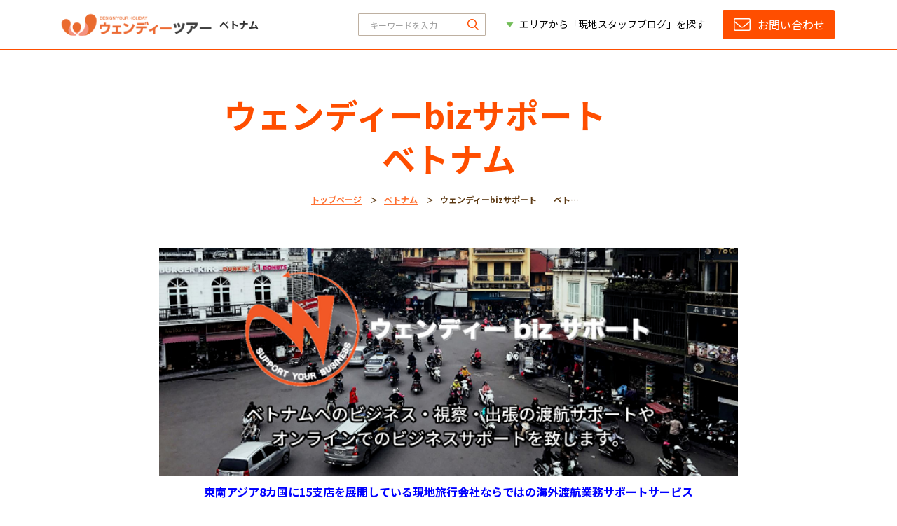

--- FILE ---
content_type: text/html; charset=UTF-8
request_url: https://www.wendytour.com/vietnam/page/wendy-biz-support-vietnam
body_size: 8216
content:
<!DOCTYPE html>
<html lang="ja">

<!-- Document header - Start -->
<head>
    <meta charset="utf-8">
    <meta http-equiv="X-UA-Compatible" content="IE=edge">
<!-- This Meta Only for Page with Chat Function -->
<!-- END -->





    <title>ベトナムビジネスサポート | ウェンディーbizサポート</title>
    <meta name="description" content="企業リスト作成、視察先アポイント取得代行、オンライン商談アレンジ、サンプル買い付け代行、現地営業代行、商談会参加代行、録音データの文字おこし、ベトナム語・英語⇔日本語の翻訳などベトナムでのビジネスサポートを承ります。オンラインにての代行も可能です。ホーチミン、ハノイ、ダナンオフィスの日本人スタッフが全力サポート。まずはお気軽にお問い合わせください。">
    <link rel="canonical" href="https://www.wendytour.com/vietnam/page/wendy-biz-support-vietnam" />
    <meta name="viewport"
          content="width=device-width, initial-scale=1, maximum-scale=1, minimum-scale=1, user-scalable=yes"/>
    
    <meta property="og:site_name" content="Wendy Tour">
    <meta property="og:locale" content="ja_JP">
    <meta property="og:type" content="website">
    <meta property="og:title" content="ベトナムビジネスサポート | ウェンディーbizサポート">
    <meta property="og:url" content="https://www.wendytour.com/vietnam/page/wendy-biz-support-vietnam">

    <!-- Google Tag Manager -->
    <script>(function(w,d,s,l,i){w[l]=w[l]||[];w[l].push({'gtm.start':
    new Date().getTime(),event:'gtm.js'});var f=d.getElementsByTagName(s)[0],
    j=d.createElement(s),dl=l!='dataLayer'?'&l='+l:'';j.async=true;j.src=
    'https://www.googletagmanager.com/gtm.js?id='+i+dl;f.parentNode.insertBefore(j,f);
    })(window,document,'script','dataLayer','GTM-T38NCL3');</script>
    <!-- End Google Tag Manager -->

            
    <meta property="og:description" content="企業リスト作成、視察先アポイント取得代行、オンライン商談アレンジ、サンプル買い付け代行、現地営業代行、商談会参加代行、録音データの文字おこし、ベトナム語・英語⇔日本語の翻訳などベトナムでのビジネスサポートを承ります。オンラインにての代行も可能です。ホーチミン、ハノイ、ダナンオフィスの日本人スタッフが全力サポート。まずはお気軽にお問い合わせください。">



    <meta name="twitter:card" content="summary_large_image">
    <meta name="twitter:title" content="ベトナムビジネスサポート | ウェンディーbizサポート">

    <meta name="twitter:description" content="企業リスト作成、視察先アポイント取得代行、オンライン商談アレンジ、サンプル買い付け代行、現地営業代行、商談会参加代行、録音データの文字おこし、ベトナム語・英語⇔日本語の翻訳などベトナムでのビジネスサポートを承ります。オンラインにての代行も可能です。ホーチミン、ハノイ、ダナンオフィスの日本人スタッフが全力サポート。まずはお気軽にお問い合わせください。">

    <meta name="twitter:site" content="@wendytour">
    <link rel="shortcut icon" href="https://www.wendytour.com/frontend/assets/images/favicon-2022.png" type="image/x-icon">

    <!-- Components - Start -->
    <link rel="stylesheet" type="text/css" href="https://www.wendytour.com/frontend/components/bootstrap/dist/css/bootstrap.min.css">
    
    <link rel="preload" href="https://www.wendytour.com/frontend/assets/extra/fontawesome-pro/css/all.min.css" as="style" onload="this.onload=null;this.rel='stylesheet'">
        <noscript><link rel="stylesheet" href="https://www.wendytour.com/frontend/assets/extra/fontawesome-pro/css/all.min.css"></noscript>
        <link rel="stylesheet" type="text/css" href="https://www.wendytour.com/frontend/components/@fengyuanchen/datepicker/dist/datepicker.min.css">
    <link rel="stylesheet" type="text/css" href="https://www.wendytour.com/frontend/assets/plugins/validation-engine/css/validationEngine.jquery.css">
    <!-- Components - End -->

    <!-- App Icons - Start -->
    
    <link rel="preload" href="https://www.wendytour.com/frontend/assets/webfonts/wendy-icons/styles.css?v=20200317193417" as="style" onload="this.onload=null;this.rel='stylesheet'">
        <noscript><link rel="stylesheet" href="https://www.wendytour.com/frontend/assets/webfonts/wendy-icons/styles.css?v=20200317193417"></noscript>
        <!-- App Icons - End -->

    <!-- Base stylesheet - Start -->
    
    <!-- Base stylesheet - End -->

    <!-- Base main stylesheet - Start -->
    <link rel="stylesheet" type="text/css" href="https://www.wendytour.com/frontend/assets/css/main.min.css?v=20200918094732">
    <link rel="stylesheet" type="text/css" href="https://www.wendytour.com/frontend/assets/css/mobile-modal.css?v=20200317193417">
    <!-- Base main stylesheet - End -->

    <!-- Custom media queries - Start -->
    <link rel="stylesheet" type="text/css" href="https://www.wendytour.com/frontend/assets/css/media-queries.css?v=20210728130617">
    <!-- Custom media queries - End -->

    <!-- Ratiobox - Start -->
    <link rel="stylesheet" type="text/css" href="https://www.wendytour.com/frontend/assets/css/ratiobox.css?v=20200317193417">
    <!-- Ratiobox - End -->

    <!-- Google custom search - Start -->
    <link rel="stylesheet" type="text/css" href="https://www.wendytour.com/frontend/assets/css/custom-search.css?v=20200317193417">
    <!-- Google custom search - End -->

    <!-- Preload CSS - Start -->
    <script src="https://www.wendytour.com/frontend/node_modules/fg-loadcss/dist/cssrelpreload.min.js?v=20200317193418"></script>
    <!-- Preload CSS - End -->

    <!-- contact form on mobile - Start -->
    <link rel="stylesheet" type="text/css" href="https://www.wendytour.com/frontend/assets/css/contactbuttonmobile.css?v=20200313192324">
    <!-- contact form on mobile - end -->
    
    <!-- Custom media queries - Start -->
    <link rel="stylesheet" type="text/css" href="https://www.wendytour.com/frontend/assets/css/ajustment.css?v=20231102181343">
    <!-- Custom media queries - End -->


    <!-- Google tag (gtag.js) -->
    <script async src="https://www.googletagmanager.com/gtag/js?id=G-276HDN22QD"></script>
    <script>
      window.dataLayer = window.dataLayer || [];
      function gtag(){dataLayer.push(arguments);}
      gtag('js', new Date());

      gtag('config', 'G-276HDN22QD');
    </script> 
    <!-- End of Global site tag (gtag.js) - Google Analytics -->

    <link rel="stylesheet" type="text/css" href="https://www.wendytour.com/frontend/assets/css/page-information-default.css">
    <script>
        let wp_api_link = 'https://wendytour.com:44301/wp-json/wendyapi/v3';
        let blog_link_format = 'https://www.wendytour.com/blog/post/%name%/%id%';
    </script>

</head>

<!-- Document header - End -->


<body class="app">

    <!-- Google Tag Manager (noscript) -->
      <noscript><iframe src="https://www.googletagmanager.com/ns.html?id=GTM-MHJLBSF" height="0" width="0" style="display:none;visibility:hidden"></iframe></noscript>
  <!-- End Google Tag Manager (noscript) -->

    <!-- Outset - Start -->
    <div class="outset app-information d-flex flex-column text-right">

        <!-- Header navbar - Start -->
        <header class="header navbar navbar-fixed text-left">
    <div class="navbar-container">
        <div class="navbar-innerset">

            <div class="w-100">
                <div class="row mx-n2 h-100 flex-nowrap">
                    <div class="px-2 col-12 col-lg-auto flex-shrink-1 h-100">

                        <h1 class="logo h-100">
                            
                            <a href="https://www.wendytour.com/vietnam" class="py-1 position-relative d-block d-lg-flex align-items-center">
                                <img class="h-100 logo-main" src="https://www.wendytour.com/frontend/assets/images/logo/wendytour-logo-2022-main.png?v=20211230151538" alt="WENDY TOUR" />
                                <img class="h-100 logo-alt py-0" src="https://www.wendytour.com/frontend/assets/images/logo/wendytour-logo-2022-alt.png?v=20211230151538" alt="WENDY TOUR" />
                                                                    <div class="region flex-shrink-0"><strong>ベトナム</strong></div>
                                                            </a>
                            
                        </h1>
                        
                    </div>
                    <div class="px-2 col flex-grow-1 d-none d-lg-block">
                        <div class="row mx-n2 justify-content-end flex-nowrap">
                            <div class="px-2 col d-flex align-items-center justify-content-end">
                                <div class="px-1 w-100 d-flex justify-content-end">

                                    <!-- Custom search - Start -->
                                    <form method="get" class="form form-custom-search m-0">
                                        <div class="form-group mb-0">
                                            <div class="input-group-mask mask-right d-flex justify-content-end">
                                                <input type="text" class="form-control search" id="navbar-search" placeholder="キーワードを入力">
                                                <label class="d-none" for="navbar-search">キーワードを入力</label>

                                                <div class="input-mask">
                                                    <i class="far fa-search"></i>
                                                </div>
                                            </div>
                                        </div>
                                    </form>
                                    <!-- Custom search - End -->

                                </div>
                            </div>
                            <div class="px-2 col-auto">
                                <div class="px-1">

                                    <!-- Navigation dropdown - Start -->
                                                                                                                        <ul class="navbar-dropdowns d-none d-lg-flex px-0">
    <li class="px-0">
                <a href="https://www.wendytour.com/blog" class="nav-downs">
            <span>エリアから「現地スタッフブログ」を探す</span>
        </a>
                    
                <div class="nav-downs-area nav-dropdown-menu navigations">
                    <div class="entries">

                                                    <ul class="nav flex-column">

                                                                    
                                    <li class="nav-item ">
                                        <a class="nav-link link-downs" href="https://www.wendytour.com/blog/thailand">
                                            <span class="text">タイ</span>
                                        </a>

                                        
                                    </li>
                                                                    
                                    <li class="nav-item ">
                                        <a class="nav-link link-downs" href="https://www.wendytour.com/blog/indonesia">
                                            <span class="text">インドネシア</span>
                                        </a>

                                        
                                    </li>
                                                                    
                                    <li class="nav-item ">
                                        <a class="nav-link link-downs" href="https://www.wendytour.com/blog/vietnam">
                                            <span class="text">ベトナム</span>
                                        </a>

                                        
                                    </li>
                                                                    
                                    <li class="nav-item ">
                                        <a class="nav-link link-downs" href="https://www.wendytour.com/blog/malaysia">
                                            <span class="text">マレーシア</span>
                                        </a>

                                        
                                    </li>
                                                                    
                                    <li class="nav-item ">
                                        <a class="nav-link link-downs" href="https://www.wendytour.com/blog/singapore">
                                            <span class="text">シンガポール</span>
                                        </a>

                                        
                                    </li>
                                                                    
                                    <li class="nav-item ">
                                        <a class="nav-link link-downs" href="https://www.wendytour.com/blog/cambodia">
                                            <span class="text">カンボジア</span>
                                        </a>

                                        
                                    </li>
                                
                            </ul>
                        
                    </div>
                </div>

                        </li>
</ul>
                                                                                                                <!-- Navigation dropdown - End -->

                                </div>
                            </div>
                            <div class="px-2 col-auto">
                                <div class="px-1">
                                                                        <!-- Contact buttons - Start -->
                                    <div class="navbar-buttons d-none  d-lg-flex ">
                                        <a href="https://www.wendytour.com/vietnam/contact" class="btn btn-navbar btn-primary ">
                                            <i class="icon fal fa-envelope"></i>
                                            <span> お問い合わせ</span>
                                        </a>
                                    </div>
                                    <!-- Contact buttons - End -->

                                </div>
                            </div>
                        </div>
                    </div>
                </div>
            </div>

            <button type="button" class="btn btn-icon btn-sidebar d-lg-none" data-toggle="sidebar-mobile"
                role="button" id="btn-sidebar-open" area-label="サイドバーを開く">
                <i class="icon far fa-bars"></i>
                <span class="d-none">サイドバーを開く</span>
            </button>

        </div>
    </div>

</header>

        <!-- Header navbar - End -->

        <!-- Main innerset - Start -->
        <main class="innerset  text-left mb-lg-2 w-100 flex-grow-1">
            
    <!-- Hero / Bannerset - Start -->
    <div class="bannerset bannerset-static">
        <div class="bannerset-container page-information-banner">

            <!-- Top Banner - Start -->
            <div class="banner-full d-flex justify-content-center">
                <div class="caption text-center">
                    
                                            <h2 class="title">
                            <span class="d-inline-block pre-line">ウェンディーbizサポート　　ベトナム</span>
                        </h2>
                    
                    
                </div>
            </div>
        
                <!-- Top Banner - End -->

        </div>
    </div>
    <!-- Hero / Bannerset - End -->

    <!-- Breadcrumbs - Start -->
    <nav class="breadcrumbs w-100 breadcrumbs-md px-0" aria-label="breadcrumb">
        <ol class="breadcrumb flex-nowrap justify-content-center bg-white">
                            
                <li class="breadcrumb-item" >
                     <a href="https://www.wendytour.com">トップページ</a>
                                    </li>

                            
                <li class="breadcrumb-item" >
                     <a href="https://www.wendytour.com/vietnam">ベトナム</a>
                                    </li>

                            
                <li class="breadcrumb-item active" aria-current="page">
                     ウェンディーbizサポート　　ベトナム                 </li>

                    </ol>
    </nav>
    

    <!-- Breadcrumbs - End -->

    <!-- Board - Start -->
    <div class="board justify-content-center mt-5">

        <!-- Content - Start -->
        <div class="content content-md">


            <!-- Blog single section -->
            <div class="section blogsingle page-information-content">

                <!-- Section body -->
                <div class="section-body post">
                    <div class="body">
                        <h1><img style="width: 100%;" src="https://www.wendytour.com/storage/pageinformation/upload_images/ベトナムビジネスサポート.png" alt="ウェンディーbizサポートベトナム" /></h1>
<p style="text-align: center;"><span style="color: #0000ff; font-size: 12pt;"><strong>東南アジア8カ国に15支店を展開している現地旅行会社ならではの海外渡航業務サポートサービス</strong></span></p>
<p style="text-align: center;">&nbsp;</p>
<table style="border-collapse: collapse; width: 85.718%; height: 157px; margin-left: auto; margin-right: auto;" border="0">
<tbody>
<tr>
<td style="width: 100%;">
<p><span style="font-size: 14pt;"><span style="color: #000000;"><strong>ベトナムのビジネス渡航、視察、出張など現地でサポート致します。</strong></span><span style="color: #000000;"><strong>またコロナ禍の今、渡航が難しい方には現地にて渡航業務を代行やオンラインでの商談アレンジなど弊社現地スタッフが様々な業務を代行致します。</strong></span> <span style="color: #000000;"><strong>弊社の海外サポートサービスは多岐に及び、</strong></span> <span style="color: #000000;"><strong>渡航先での携帯電話レンタルやWIFIルーターレンタルはもちろんのこと、</strong></span><span style="color: #000000;"><strong>視察代行や商談会参加代行など様々なサポートを致します。</strong></span></span></p>
</td>
</tr>
</tbody>
</table>
<p style="text-align: center;">&nbsp;</p>
<p style="text-align: center;"><a href="https://www.instagram.com/wendy_biz/" target="_blank" rel="noopener"><img src="https://www.wendytour.com/storage/pageinformation/upload_images/mceu_72361926311597824332250.png" /></a></p>
<p style="text-align: center;">&nbsp;</p>
<p style="text-align: left;"><span style="color: #000000; font-size: 12pt;"><strong>　<span style="font-size: 18pt;"> ■ ベトナム情報</span></strong> </span></p>
<hr />
<table style="border-collapse: collapse; width: 81.4286%; height: 93px; background-color: #e3e1e1; border-color: #ffffff; border-style: hidden; margin-left: auto; margin-right: auto;" border="1">
<tbody>
<tr style="height: 25px;">
<td style="width: 50%; height: 45px; text-align: center;"><span style="color: #000000;"><strong><a style="color: #000000;" title="ジャカルタ基本情報" href="https://www.wendytour.com/vietnam/page/vietnam-information" target="_blank" rel="noopener">ベトナム基本情報</a></strong></span></td>
<td style="width: 50%; height: 45px; text-align: center;"><span style="color: #000000;"><strong><a style="color: #000000;" title="ジャカルタ渡航情報" href="
https://www.wendytour.com/vietnam/page/vietnam-travel-information" target="_blank" rel="noopener">ベトナム渡航基本情報</a></strong></span></td>
</tr>
<tr style="height: 25px;">
<td style="width: 50%; height: 48px; text-align: center;"><strong><span style="color: #000000;"><a style="color: #000000;" href="https://www.wendytour.com/vietnam/page/vietnam-visa-information-for-business-trips">ベトナム渡航のためのVISA情報</a></span></strong></td>
</tr>
</tbody>
</table>
<div class="section articles">&nbsp;</div>
<div class="section articles">
<div class="section-heading">
<h2 class="title title-secondary"><span class="row mx-n1"><span class="px-1 col-auto d-flex align-items-center">　<span style="color: #000000; font-size: 18pt;">■ ベトナムのコロナ関連情報</span></span> </span></h2>
</div>
<div class="section-body">
<div class="row">
<div class="col-md-12"><br />
<ul>
<li><a class="btn btn-link text-left text-dark pl-0 pr-0" href="https://www.wendytour.com/blog/vietnam/%E3%80%90%E3%83%99%E3%83%88%E3%83%8A%E3%83%A0%E3%80%912021%E5%B9%B4%E6%9C%80%E6%96%B0%EF%BC%81%E3%82%B3%E3%83%AD%E3%83%8A%E7%A6%8D%E3%81%A7%E3%81%AE%E3%83%93%E3%82%B6%E5%8F%96%E5%BE%97%E4%BB%A3/113277" target="_blank" rel="noopener">2021年最新！コロナ禍でのビザ取得代行サービスと隔離ホテルのお手配について</a></li>
<li><a class="btn btn-link text-left text-dark pl-0 pr-0" href="https://www.wendytour.com/blog/vietnam/%E3%83%99%E3%83%88%E3%83%8A%E3%83%A0%E3%81%AE%E8%A6%B3%E5%85%89%E5%9C%B0-%E6%97%85%E8%A1%8C%E8%80%85%E3%81%AB%E9%96%A2%E3%82%8F%E3%82%8B%E3%82%B3%E3%83%AD%E3%83%8A%E3%82%A6%E3%82%A4%E3%83%AB%E3%82%B9%E6%9C%80%E6%96%B0%E6%83%85%E5%A0%B1/107159" target="_blank" rel="noopener">ベトナムの観光地・旅行者に関わるコロナウイルス最新情報</a></li>
<li><a class="btn btn-link text-left text-dark pl-0 pr-0" href="https://www.wendytour.com/blog/vietnam/%E3%83%9B%E3%83%BC%E3%83%81%E3%83%9F%E3%83%B3-%E3%82%B7%E3%83%86%E3%82%A3%E3%81%AE-%E4%BB%8A-%E3%82%B3%E3%83%AD%E3%83%8A%E7%B5%82%E6%81%AF%E5%BE%8C%E3%81%AE%E8%A1%97%E3%81%AE%E6%A7%98%E5%AD%90/109469" target="_blank" rel="noopener">ホーチミン･シティの「今」～コロナ終息後の街の様子～</a></li>
<li><a class="btn btn-link text-left text-dark pl-0 pr-0" href="https://www.wendytour.com/blog/vietnam/%E3%83%8F%E3%83%8E%E3%82%A4-%E4%BB%8A-%E3%82%B3%E3%83%AD%E3%83%8A%E5%BE%8C%E3%81%AE%E8%A1%97%E3%81%AE%E6%A7%98%E5%AD%90/109492" target="_blank" rel="noopener">ハノイ「今」～コロナ後の街の様子～</a></li>
<li><a class="btn btn-link text-left text-dark pl-0 pr-0" href="https://www.wendytour.com/blog/vietnam/%E3%83%80%E3%83%8A%E3%83%B3%E3%81%AE-%E4%BB%8A-%E3%82%B3%E3%83%AD%E3%83%8A%E7%B5%82%E6%81%AF%E5%BE%8C%E3%81%AE%E8%A1%97%E3%81%AE%E6%A7%98%E5%AD%90/109816" target="_blank" rel="noopener">ダナンの「今」～コロナ終息後の街の様子～</a></li>
</ul>
<p>&nbsp;</p>
</div>
</div>
</div>
</div>
<div class="section articles">
<div class="section-heading">
<h2 class="title title-secondary"><span class="row mx-n1"><span class="px-1 col-auto d-flex align-items-center">■ベトナムビジネスサービス一覧</span></span></h2>
</div>
<div class="section-body">
<div class="row">
<div class="column col-12 col-lg-4">
<div class="row">
<div class="col-12">
<div class="post-cover ratiobox ratio--4-3">
<div class="cover-innerset innerbox">
<div class="position-relative h-100"><a title="オンライン商談アレンジ" href="https://www.wendytour.com/vietnam/all/product/c5e699cd-a37c-5d50-bd6f-bff4206ae20f" target="_blank" rel="noopener"> <img class="thumb lazythumb pt-0 h-100 w-100" src="https://www.wendytour.com/storage/pageinformation/upload_images/オンライン商談アレンジ.jpg" alt="https://www.example.com" data-enter="slightInUp" data-src="https://www.wendytour.com/storage/pageinformation/upload_images/オンライン商談アレンジ.jpg" /> </a></div>
</div>
</div>
</div>
<div class="col-12">
<div class="post-detail" style="max-width: 100%;">
<div class="body mt-2">
<p>お客様ご希望の企業とのオンラインでの商談の日程調整を致します。また、商談内容の事前共有や操作マニュアルの送付等、当日の商談が円滑に進められるアシスト致します。通訳が必要な場合は別費用にて通訳の手配も致します。</p>
</div>
</div>
</div>
</div>
</div>
<div class="column col-12 col-lg-4">
<div class="row">
<div class="col-12">
<div class="post-cover ratiobox ratio--4-3">
<div class="cover-innerset innerbox">
<div class="position-relative h-100"><a title="ベトナム現地営業代行" href="https://www.wendytour.com/vietnam/all/product/c5e699cd-a37c-5d50-bd6f-bff4206ae20f" target="_blank" rel="noopener"><img class="thumb lazythumb pt-0 h-100 w-100" src="https://www.wendytour.com/storage/pageinformation/upload_images/ベトナム (1).jpg" alt="https://www.example.com" data-enter="slightInUp" data-src="https://www.wendytour.com/storage/pageinformation/upload_images/ベトナム (1).jpg" /> </a></div>
</div>
</div>
</div>
<div class="col-12">
<div class="post-detail" style="max-width: 100%;">
<div class="body mt-2">
<p>弊社の日本人スタッフ又は現地スタッフが指定の企業へ代行して訪問営業を行います。また、その営業結果を報告致します。止まってしまっている案件のヒアリング、メールでは確認ができない部分のフォローアップ、製品の質問などを代行して確認致します。</p>
</div>
</div>
</div>
</div>
</div>
<div class="column col-12 col-lg-4">
<div class="row">
<div class="col-12">
<div class="post-cover ratiobox ratio--4-3">
<div class="cover-innerset innerbox">
<div class="position-relative h-100"><a title="視察又はミーティングのアポイント取得代行" href="https://www.wendytour.com/vietnam/all/product/c5e699cd-a37c-5d50-bd6f-bff4206ae20f" target="_blank" rel="noopener"> <img class="thumb lazythumb pt-0 h-100 w-100" src="https://www.wendytour.com/storage/pageinformation/upload_images/%E4%BC%81%E6%A5%AD%E3%83%AA%E3%82%B9%E3%83%88%E4%BD%9C%E6%88%90%20(1).jpg" alt="https://www.example.com" data-enter="slightInUp" data-src="https://www.wendytour.com/storage/pageinformation/upload_images/%E4%BC%81%E6%A5%AD%E3%83%AA%E3%82%B9%E3%83%88%E4%BD%9C%E6%88%90%20(1).jpg" /> </a></div>
</div>
</div>
</div>
<div class="col-12">
<div class="post-detail" style="max-width: 100%;">
<div class="body mt-2">
<p>お客様のご希望頂いた企業もしくは、弊社が作成した企業リスト(別料金)よりお選び頂いた企業へ視察もしくはミーティングのアポイント取得を弊社が代行して行います。</p>
</div>
</div>
</div>
</div>
</div>
<div class="column col-12 col-lg-4">
<div class="row">
<div class="col-12">
<div class="post-cover ratiobox ratio--4-3">
<div class="cover-innerset innerbox">
<div class="position-relative h-100"><a title="企業リストの作成" href="https://www.wendytour.com/vietnam/all/product/c5e699cd-a37c-5d50-bd6f-bff4206ae20f" target="_blank" rel="noopener"> <img class="thumb lazythumb pt-0 h-100 w-100" src="https://www.wendytour.com/storage/pageinformation/upload_images/企業リストの作成.jpg" alt="https://www.example.com" data-enter="slightInUp" data-src="https://www.wendytour.com/storage/pageinformation/upload_images/企業リストの作成.jpg" /> </a></div>
</div>
</div>
</div>
<div class="col-12">
<div class="post-detail" style="max-width: 100%;">
<div class="body mt-2">
<p>ベトナムのマーケットリサーチを代行致します。お打ち合わせにてご希望頂いたお客様のご要望に合うベトナムの企業をピックアップし、弊社より各企業に直接連絡を入れて確認を取ります。そして、企業名、住所、電話番号、担当部署名、担当者名等の企業情報をリスト化致します。</p>
</div>
</div>
</div>
</div>
</div>
<div class="column col-12 col-lg-4">
<div class="row">
<div class="col-12">
<div class="post-cover ratiobox ratio--4-3">
<div class="cover-innerset innerbox">
<div class="position-relative h-100"><a title="商品買い付け代行" href="https://www.wendytour.com/vietnam/all/product/c5e699cd-a37c-5d50-bd6f-bff4206ae20f" target="_blank" rel="noopener"> <img class="thumb lazythumb pt-0 h-100 w-100" src="https://www.wendytour.com/storage/pageinformation/upload_images/商品買い付け代行.jpg" alt="https://www.example.com" data-enter="slightInUp" data-src="https://www.wendytour.com/storage/pageinformation/upload_images/商品買い付け代行.jpg" /> </a></div>
</div>
</div>
</div>
<div class="col-12">
<div class="post-detail" style="max-width: 100%;">
<div class="body mt-2">
<p>ベトナムにてお客様が指定する商品の代理買い付け致します。買い付けの際にはビデオ通話にて商品をご確認頂くことができます。梱包＆発送は実費にて弊社が代行致します。遠方地へ買い付けの場合は、交通費を実費にて代行可能です。</p>
</div>
</div>
</div>
</div>
</div>
<div class="column col-12 col-lg-4">
<div class="row">
<div class="col-12">
<div class="post-cover ratiobox ratio--4-3">
<div class="cover-innerset innerbox">
<div class="position-relative h-100"><a title="商談会・イベント参加代行" href="https://www.wendytour.com/vietnam/all/product/c5e699cd-a37c-5d50-bd6f-bff4206ae20f" target="_blank" rel="noopener"> <img class="thumb lazythumb pt-0 h-100 w-100" src="https://www.wendytour.com/storage/pageinformation/upload_images/商談会・イベント参加代行.jpg" alt="https://www.example.com" data-enter="slightInUp" data-src="https://www.wendytour.com/storage/pageinformation/upload_images/商談会・イベント参加代行.jpg" /> </a></div>
</div>
</div>
</div>
<div class="col-12">
<div class="post-detail" style="max-width: 100%;">
<div class="body mt-2">
<p>ベトナムで行われる商談会やイベントに弊社現地スタッフが代理参加し、御社の製品やサービスのＰＲ、名刺交換等の接客の代行を致します。</p>
</div>
</div>
</div>
</div>
</div>
<div class="column col-12 col-lg-4">
<div class="row">
<div class="col-12">
<div class="post-cover ratiobox ratio--4-3">
<div class="cover-innerset innerbox">
<div class="position-relative h-100"><a title="商談内容文字おこし" href="https://www.wendytour.com/vietnam/all/product/c5e699cd-a37c-5d50-bd6f-bff4206ae20f" target="_blank" rel="noopener"> <img class="thumb lazythumb pt-0 h-100 w-100" src="https://www.wendytour.com/storage/pageinformation/upload_images/商談内容文字おこし.jpg" alt="https://www.example.com" data-enter="slightInUp" data-src="https://www.wendytour.com/storage/pageinformation/upload_images/商談内容文字おこし.jpg" /> </a></div>
</div>
</div>
</div>
<div class="col-12">
<div class="post-detail" style="max-width: 100%;">
<div class="body mt-2">
<p>ベトナム語又は英語にて行われた商談の録音データを日本語に文字起こし致します。</p>
</div>
</div>
</div>
</div>
</div>
<div class="column col-12 col-lg-4">
<div class="row">
<div class="col-12">
<div class="post-cover ratiobox ratio--4-3">
<div class="cover-innerset innerbox">
<div class="position-relative h-100"><a title="翻訳" href="https://www.wendytour.com/vietnam/all/product/c5e699cd-a37c-5d50-bd6f-bff4206ae20f" target="_blank" rel="noopener"> <img class="thumb lazythumb pt-0 h-100 w-100" src="https://www.wendytour.com/storage/pageinformation/upload_images/翻訳.jpg" alt="https://www.example.com" data-enter="slightInUp" data-src="https://www.wendytour.com/storage/pageinformation/upload_images/翻訳.jpg" /> </a></div>
</div>
</div>
</div>
<div class="col-12">
<div class="post-detail" style="max-width: 100%;">
<div class="body mt-2">
<p>ベトナム語・英語のパンフレット・書類等を日本語に又は日本語のパンフレット・書類等をベトナム語・英語に翻訳致します。</p>
</div>
</div>
</div>
</div>
</div>
</div>
</div>
</div>
                                                    <div id="contactform-place" class="section forms">
  <h3 style="background-color: #ff4500; text-align:left; font-size: 1.2rem; color: #ffffff; font-weight: bold; padding: 7px; margin-top: 10px; margin-bottom: 10px;">お問い合わせ</h3>
  <form action="https://www.wendytour.com/api/contact" class="form form-container" method="post" data-form-validate>

      <div class="form-group mb-3">
          <label class="form-label">
              <h6 class="mt-18 text-dark" style="line-height: 1.75">
                  <span class="font-weight-normal">メールでお問合わせの場合は以下問い合わせフォームをご利用ください。弊社担当者よりご連絡させていただきます。</span>
              </h6>
          </label>
      </div>

      <div class="req_name_wrap" style="display:none;"><input name="req_name" type="text" value="" id="req_name"/><input name="req_time" type="text" value="eyJpdiI6ImM4bk55NjkzQWRTVHY4RjdnK2YwXC9RPT0iLCJ2YWx1ZSI6IjRcL0hFdkhZYU8ySEh4M3prcmlvSkdRPT0iLCJtYWMiOiJkOWMxN2M5M2E4OWFmMTg4ZTEzYTIzOGZmOWU3NGIwMWQyNWM5MjA0YWRkMDY2NmZjMzcyMTljODgyMjI0MTk5In0="/></div>

      <!-- Contact email - Start -->
      <div class="form-group mb-3">
          <label class="form-label" for="email">
              <span class="row mx-n2">
                  <span class="px-2 col-auto">
                      <span class="row mx-n1">
                          <span class="px-1 col-auto">
                              <span class="label">E-mail</span>
                          </span>
                          <span class="px-1 col-auto">
                              <span class="badge badge-required m-0">必須</span>
                          </span>
                      </span>
                  </span>
                  <span class="px-2 col-auto">
                      <span class="label font-weight-normal fs-14">※半角英数字</span>
                  </span>
              </span>
          </label>
          <input type="email" class="form-control" name="email" id="email" placeholder="email@sample.com"
              data-validation-engine="validate[required,custom[email]]">
      </div>
      <!-- Contact email - End -->

      <!-- Contact email confirmation - Start -->
      <div class="form-group mb-3 pt-3">
          <label class="form-label" for="email-confirm">
              <span class="row mx-n2">
                  <span class="px-2 col-auto">
                      <span class="row mx-n1">
                          <span class="px-1 col-auto">
                              <span class="label">E-mail(確認)</span>
                          </span>
                          <span class="px-1 col-auto">
                              <span class="badge badge-required m-0">必須</span>
                          </span>
                      </span>
                  </span>
                  <span class="px-2 col-auto">
                      <span class="label font-weight-normal fs-14">※半角英数字</span>
                  </span>
              </span>
          </label>
          <input type="email" class="form-control" name="email-confirm" id="email-confirm" placeholder="email@sample.com"
              data-validation-engine="validate[required,custom[email],funcCall[validateEmail]]">
      </div>
      <!-- Contact email confirmation - End -->

      <!-- Customer name - Start -->
      <div class="form-group mb-3 pt-3">
          <label class="form-label" for="customer">
              <span class="row mx-n2">
                  <span class="px-2 col-auto">
                      <span class="row mx-n1">
                          <span class="px-1 col-auto">
                              <span class="label">お名前</span>
                          </span>
                          <span class="px-1 col-auto">
                              <span class="badge badge-required m-0">必須</span>
                          </span>
                      </span>
                  </span>
                  <span class="px-2 col-auto">
                      <span class="label font-weight-normal fs-14">※半角英数字</span>
                  </span>
              </span>
          </label>
          <input type="text" class="form-control" name="customer" id="customer" placeholder="Tarou Yamada"
              data-validation-engine="validate[required]">
      </div>
      <!-- Customer name - End -->

      <!-- Phone number - Start -->
      <div class="form-group mb-3 pt-3">
          <label class="form-label" for="phone">
              <span class="row mx-n2">
                  <span class="px-2 col-auto">
                      <span class="row mx-n1">
                          <span class="px-1 col-auto">
                              <span class="label">電話番号</span>
                          </span>
                          <span class="px-1 col-auto">
                              <span class="badge badge-required m-0">必須</span>
                          </span>
                      </span>
                  </span>
                  <span class="px-2 col-auto">
                      <span class="label font-weight-normal fs-14">※半角英数字</span>
                  </span>
              </span>
          </label>
          <input type="tel" class="form-control" name="phone" id="phone" placeholder="09012345678"
              data-validation-engine="validate[required]">
      </div>
      
      
      <!-- Customer notes - Start -->
      <div class="form-group mb-4 pt-3">
          <label class="form-label" for="note">
              <span class="label">お問い合わせ内容</span>
          </label>
          <textarea class="form-control" name="note" id="note" rows="7"
              placeholder="お問い合わせ内容、その他ご希望、ご要望などございましたら こちらにお書きください。"></textarea>
      </div>
      <!-- Customer notes - End -->

      <input type="hidden" name="country" value="vietnam">
            <input type="hidden" name="urlform" value="https://www.wendytour.com/vietnam/page/wendy-biz-support-vietnam">
      
      <!-- Agreement - Start -->
      <div class="form-group pt-4 text-center">
          <div class="row">
              <div class="col-12">
                  <div class="option-check d-flex justify-content-center align-items-center">
                      <label class="checkmark checkmark-sm checkmark-primary">
                          <input type="checkbox" name="contact-agreement" id="contact-agreement">
                          <span class="checkbox"></span>
                      </label>&nbsp;&nbsp;
                      <label class="cursor-pointer mb-0 no-select" for="contact-agreement">
                          <a href="https://www.wendytour.com/page/privacy" target="_blank" class="text-link">個人情報保護方針</a>に同意する
                      </label>
                  </div>
              </div>
          </div>

          <label class="agreement-notice cursor-pointer no-select slightInUp d-none" for="contact-agreement">
              <span>個人情報保護方針にご同意いただける場合は、<br/>チェックボックスにチェックを入れ、<br/>同意の上「送信する」を押してください。</span>
          </label>
      </div>
      <!-- Agreement - End -->

      <!-- Form control - Start -->
      <div class="form-group mt-3 form-controls text-center">
          <button type="submit" class="btn btn-primary btn-wide btn-form-control btn-submit">
              <span>送信</span>
          </button>
      </div>
      <!-- Form control - Start -->

  </form>
</div>



                                            </div>
                </div>
                <!-- Section body -->

            </div>
            <!-- Blog single section -->


        </div>
        <!-- Content - End -->

    </div>
    <!-- Board - End -->

        </main>
        <!-- Main innerset - End -->

        <!-- Mobile sidebar - Start -->
        <!-- Sidebar mobile - Start -->
<div class="sidebar sidebar-mobile text-left">

    <!-- Sidebar overlay - Start -->
    <div class="sidebar-overlay" data-toggle="sidebar-mobile"></div>
    <!-- Sidebar overlay - End -->

    <!-- Sidebar navigation - Start -->
    <div class="sidebar-innerset navigations">

        <div class="sidebar-heading row mx-n2 flex-nowrap flex-shrink-0">
            <div class="px-2 col">

                <button type="button" class="btn btn-icon btn-sidebar btn-sidebar-close h-100" data-toggle="sidebar-mobile"
                    area-label="サイドバーを閉じる" role="button" id="btn-sidebar-close">
                    <i class="fal fa-times"></i>
                    <span class="d-none">サイドバーを閉じる</span>
                </button>

            </div>
            <div class="px-2 col flex-fill d-flex justify-content-center align-items-center">

                <div class="logo h-100 px-4 text-center">
                    <a href="https://www.wendytour.com" class="h-100 d-flex justify-content-center align-items-center">
                        <img class="logo-main h-auto w-100" src="https://www.wendytour.com/frontend/assets/images/logo/wendytour-logo-2022-main.png?v=20211230151538" alt="WENDY TOUR" />
                    </a>
                </div>

            </div>
        </div>

                    <div class="sidebar-breadcrumbs">

                <!-- Breadcrumbs - Start -->
                <nav class="breadcrumbs w-100 d-lg-none" aria-label="breadcrumb">
        <ol class="breadcrumb flex-nowrap">
                            
                <li class="breadcrumb-item" >
                     <a href="https://www.wendytour.com">トップページ</a>
                                    </li>

                            
                <li class="breadcrumb-item" >
                     <a href="https://www.wendytour.com/vietnam">ベトナム</a>
                                    </li>

                            
                <li class="breadcrumb-item active" aria-current="page">
                     ウェンディーbizサポート　　ベトナム                 </li>

                    </ol>
    </nav>
    

                <!-- Breadcrumbs - End -->

            </div>
        
        <div class="sidebar-body entries entries-flat flex-grow-1 d-flex">
            <div class="sidebar-translate flex-grow-1">

                
                    
                    <div class="nav-container nav-root">
                        <ul class="nav">

                            <!-- Custom search - Start -->
                            <li class="nav-item">

                                <form method="get" class="form form-custom-search">
                                    <div class="form-group mb-0">

                                        <div class="input-group-mask mask-right d-flex justify-content-end">

                                            <input type="text" class="form-control search" id="sidebar-search" placeholder="キーワードを入力">
                                            <label class="d-none" for="sidebar-search">キーワードを入力</label>

                                            <div class="input-mask">
                                                <i class="far fa-search"></i>
                                            </div>
                                        </div>

                                    </div>
                                </form>
                            </li>
                            <!-- Custom search - Start -->

                                                                                            <li class="nav-item caret nav-item-success">

                                    <a class="nav-link" href="#" data-target="region">
                                        <span class="text">エリアからお役立ち情報を探す</span>
                                    </a>

                                                                    </li>
                            
                            <!-- Footer static pages - Start -->
                            
                                                                                                                                    
                                        <li class="nav-item">
                                            <a class="nav-link" href="https://www.wendytour.com/vietnam/page/company-profile-vietnam">
                                                <span class="text">ベトナム現地会社概要</span>
                                            </a>
                                        </li>

                                                                                                                                            
                                        <li class="nav-item">
                                            <a class="nav-link" href="https://www.wendytour.com/vietnam/page/office-information-vietnam">
                                                <span class="text">オフィスのご案内</span>
                                            </a>
                                        </li>

                                                                                                                                            
                                        <li class="nav-item">
                                            <a class="nav-link" href="https://www.wendytour.com/vietnam/page/national-basic-knowledge-vietnam">
                                                <span class="text">国基礎知識</span>
                                            </a>
                                        </li>

                                                                                                                                            
                                        <li class="nav-item">
                                            <a class="nav-link" href="https://www.wendytour.com/customer-experiences/vietnam">
                                                <span class="text">お客様体験談</span>
                                            </a>
                                        </li>

                                                                                                                            
                            
                            
                            <!-- Footer static pages - End -->


                            <!-- Contact us - Start -->
                                                        <li class="nav-item  nav-item-mobilect">
                                <a class="nav-link" href="https://www.wendytour.com/vietnam/contact">
                                    <i class="icon fal fa-envelope"></i>
                                    <span class="text">お問い合わせ</span>
                                </a>
                            </li>
                            <!-- Contact us - End -->

                        </ul>

                    </div>

                                            
                                                                                            <div class="nav-container nav-child nav-child-1" data-parent="region" data-parent-container="root">
                                    <ul class="nav">

                                        <li class="nav-item nav-slideout caret">
                                            <a class="nav-link nav-close" href="#">
                                                <div class="text">メインメニューへ戻る</div>
                                            </a>
                                        </li>

                                        <li class="nav-item">
                                            <div class="nav-link text-grey">
                                                <div class="text">エリアからお役立ち情報を探す</div>
                                            </div>
                                        </li>

                                                                                                                                <li class="nav-item ">

                                                <a class="nav-link" href="https://www.wendytour.com/blog/thailand" data-target="region-thailand">
                                                    <div class="text">タイ</div>
                                                </a>

                                            </li>
                                                                                                                                <li class="nav-item ">

                                                <a class="nav-link" href="https://www.wendytour.com/blog/indonesia" data-target="region-indonesia">
                                                    <div class="text">インドネシア</div>
                                                </a>

                                            </li>
                                                                                                                                <li class="nav-item ">

                                                <a class="nav-link" href="https://www.wendytour.com/blog/vietnam" data-target="region-vietnam">
                                                    <div class="text">ベトナム</div>
                                                </a>

                                            </li>
                                                                                                                                <li class="nav-item ">

                                                <a class="nav-link" href="https://www.wendytour.com/blog/malaysia" data-target="region-malaysia">
                                                    <div class="text">マレーシア</div>
                                                </a>

                                            </li>
                                                                                                                                <li class="nav-item ">

                                                <a class="nav-link" href="https://www.wendytour.com/blog/singapore" data-target="region-singapore">
                                                    <div class="text">シンガポール</div>
                                                </a>

                                            </li>
                                                                                                                                <li class="nav-item ">

                                                <a class="nav-link" href="https://www.wendytour.com/blog/cambodia" data-target="region-cambodia">
                                                    <div class="text">カンボジア</div>
                                                </a>

                                            </li>
                                        
                                    </ul>
                                </div>

                                                                        
                                                                                                                                                                                                                                                                                                                                                                                        
                
            </div>
        </div>

    </div>
    <!-- Sidebar navigation - End -->

</div>
<!-- Sidebar mobile - End -->
        <!-- Mobile sidebar - End -->

        <!-- Floating card - Start -->
                <!-- Floating card - End -->

        <!-- Floating country boxes - Start -->
                <!-- Floating country boxes - End -->

        <!-- Footer - Start -->
        <footer class="footer  text-left mt-lg-4">
    <div class="footer-innerset">
                <div class="footlinks navbar d-none d-lg-flex">
            <div class="footlinks-container">
                                    
                                                                        <p class="text-center mb-0 px-3 fs-20">
                                <strong>ウェンディーツアー ベトナム</strong>
                            </p>
                                            
                                            <ul class="nav flex-grow-1 justify-content-end">

                                                            
                                <li class="nav-item">
                                    <a class="nav-link" href="https://www.wendytour.com/vietnam/page/company-profile-vietnam">
                                        <span>ベトナム現地会社概要</span>
                                    </a>
                                </li>

                                                            
                                <li class="nav-item">
                                    <a class="nav-link" href="https://www.wendytour.com/vietnam/page/office-information-vietnam">
                                        <span>オフィスのご案内</span>
                                    </a>
                                </li>

                                                            
                                <li class="nav-item">
                                    <a class="nav-link" href="https://www.wendytour.com/vietnam/page/national-basic-knowledge-vietnam">
                                        <span>国基礎知識</span>
                                    </a>
                                </li>

                                                            
                                <li class="nav-item">
                                    <a class="nav-link" href="https://www.wendytour.com/customer-experiences/vietnam">
                                        <span>お客様体験談</span>
                                    </a>
                                </li>

                                                    </ul>
                                                </div>
        </div>

        <div class="footnotes">
            <div class="footnotes-container">
                                <div class="endlinks d-none d-lg-flex">
                                            
                        <ul class="nav">
                                                            
                                <li class="nav-item">
                                    
                                    <a class="nav-link" href="https://www.wendytour.com/page/company-information">
                                        <span>運営会社</span>
                                    </a>
                                </li>

                                                            
                                <li class="nav-item">
                                    
                                    <a class="nav-link" href="https://www.wendytour.com/page/group">
                                        <span>グループ会社</span>
                                    </a>
                                </li>

                                                            
                                <li class="nav-item">
                                    
                                    <a class="nav-link" href="https://www.wendytour.com/page/agreement">
                                        <span>ウェンディーツアー利用規約</span>
                                    </a>
                                </li>

                                                            
                                <li class="nav-item">
                                    
                                    <a class="nav-link" href="https://www.wendytour.com/page/transactions-law">
                                        <span>特定商取引法に基づく表示</span>
                                    </a>
                                </li>

                                                            
                                <li class="nav-item">
                                    
                                    <a class="nav-link" href="https://www.wendytour.com/page/terms-and-conditions">
                                        <span>旅行業約款</span>
                                    </a>
                                </li>

                                                            
                                <li class="nav-item">
                                    
                                    <a class="nav-link" href="https://www.wendytour.com/page/privacy">
                                        <span>プライバシー保護</span>
                                    </a>
                                </li>

                                                    </ul>
                    
                </div>

                <div class="outro">
                                        <a href="https://www.wendytour.com" class="footer-logo">
                        <img src="https://www.wendytour.com/frontend/assets/images/logo/wendytour-logo-2022-main.png?v=20211230151538"
                             alt="WENDY TOUR" />
                    </a>

                </div>

                <div class="footergeneral-mobile d-block d-lg-none">
                                            
                        <ul class="footerlist">
                                                            
                                <li class="nav-item">
                                    
                                    <a class="nav-link" href="https://www.wendytour.com/page/company-information">
                                        <span>運営会社</span>
                                    </a>
                                </li>

                                                            
                                <li class="nav-item">
                                    
                                    <a class="nav-link" href="https://www.wendytour.com/page/group">
                                        <span>グループ会社</span>
                                    </a>
                                </li>

                                                            
                                <li class="nav-item">
                                    
                                    <a class="nav-link" href="https://www.wendytour.com/page/agreement">
                                        <span>ウェンディーツアー利用規約</span>
                                    </a>
                                </li>

                                                            
                                <li class="nav-item">
                                    
                                    <a class="nav-link" href="https://www.wendytour.com/page/transactions-law">
                                        <span>特定商取引法に基づく表示</span>
                                    </a>
                                </li>

                                                            
                                <li class="nav-item">
                                    
                                    <a class="nav-link" href="https://www.wendytour.com/page/terms-and-conditions">
                                        <span>旅行業約款</span>
                                    </a>
                                </li>

                                                            
                                <li class="nav-item">
                                    
                                    <a class="nav-link" href="https://www.wendytour.com/page/privacy">
                                        <span>プライバシー保護</span>
                                    </a>
                                </li>

                                                    </ul>
                                    </div>

            </div>
        </div>
        <div class="footer-copyright">
            <div class="footer-copyright-container">
                <span>WENDYTOUR. Co. Ltd. All Rights Reserved</span>
            </div>
        </div>
    </div>
</footer>

        <!-- Footer - End -->

    </div>
    <!-- Outset - End -->

    
    <div class="gcse-app-fullscreen">
        <div class="gcse-app-overlay"></div>
        <div class="gcse-app-container container">
            <button type="button" class="gcse-app-close"><i class="fas fa-times"></i></button>
                        <div class="innerset">
                <div class="gcse-searchresults-only" data-gname="search-board" data-enableOrderBy="true" 
                    data-as_sitesearch="https://wendytour.com">
                </div>
            </div>
        </div>
    </div>

    <!-- Google custom search - Start -->
    <script async src="https://cse.google.com/cse.js?cx=005879575651389631463:lq1vxmsefeo"></script> <!-- Search result only -->
    <!-- Google custom search - End -->

    <!-- Polyfills - Start -->
    <script src="https://www.wendytour.com/frontend/components/intersection-observer/intersection-observer.min.js"></script>
    <!-- Polyfills - End -->

    <!-- Libraries - Start -->
    <script src="https://www.wendytour.com/frontend/components/jquery/dist/jquery.min.js"></script>
    <script src="https://www.wendytour.com/frontend/components/lodash/lodash.min.js"></script>
    <script src="https://www.wendytour.com/frontend/components/bluebird/js/browser/bluebird.min.js"></script>

    <script src="https://www.wendytour.com/frontend/components/animejs/lib/anime.min.js"></script>
    <script src="https://www.wendytour.com/frontend/components/axios/dist/axios.min.js"></script>
    <script src="https://www.wendytour.com/frontend/components/q/q.min.js"></script>
    <!-- Libraries - End -->

    <!-- Components - Start -->
    <script src="https://www.wendytour.com/frontend/components/bootstrap/dist/js/bootstrap.bundle.min.js"></script>
    <script src="https://www.wendytour.com/frontend/components/lozad/dist/lozad.min.js"></script>
    <script src="https://www.wendytour.com/frontend/components/imagesloaded/imagesloaded.pkgd.min.js"></script>
    <script src="https://www.wendytour.com/frontend/components/jquery.easing/jquery.easing.min.js"></script>
    <script src="https://www.wendytour.com/frontend/components/jquery.scrollto/jquery.scrollTo.min.js"></script>
    <script src="https://www.wendytour.com/frontend/components/@fengyuanchen/datepicker/dist/datepicker.min.js"></script>
    <script src="https://www.wendytour.com/frontend/components/@fengyuanchen/datepicker/i18n/datepicker.ja-JP.custom.js"></script>
    <script src="https://www.wendytour.com/frontend/assets/plugins/validation-engine/js/jquery.validationEngine.js"></script>
    <script src="https://www.wendytour.com/frontend/assets/plugins/validation-engine/js/languages/jquery.validationEngine-ja.js"></script>
    <script src="https://www.wendytour.com/frontend/assets/js/contact.js?v=20200317193417"></script>
    <!-- Components - End -->

    <!-- Main script - Start -->
    <script src="https://www.wendytour.com/frontend/assets/js/main.js?v=20200613220222"></script>
    <script src="https://www.wendytour.com/frontend/assets/js/sidebar.min.js?v=20200317193417"></script>
    <!-- Main script - End -->

    <script src="https://www.wendytour.com/frontend/assets/js/search/custom-search.js?v=20200317193417"></script>
    <!-- Affiliate JS -->
    <script defer src="https://www.wendytour.com/frontend/assets/js/affiliate.js?v=20200616111427"></script>


</body>
</html>


--- FILE ---
content_type: text/css
request_url: https://www.wendytour.com/frontend/assets/webfonts/wendy-icons/styles.css?v=20200317193417
body_size: 352
content:
@charset "UTF-8";

@font-face {
  font-family: "wendy-icons";
  src:url("fonts/wendy-icons.eot");
  src:url("fonts/wendy-icons.eot?#iefix") format("embedded-opentype"),
    url("fonts/wendy-icons.woff") format("woff"),
    url("fonts/wendy-icons.ttf") format("truetype"),
    url("fonts/wendy-icons.svg#wendy-icons") format("svg");
  font-weight: normal;
  font-style: normal;

}

[data-icon],
[class^="icon-"],
[class*=" icon-"] {
    font-family: "wendy-icons";
    -moz-osx-font-smoothing: grayscale;
    -webkit-font-smoothing: antialiased;
    display: inline-block;
    vertical-align: middle;
    font-style: normal;
    font-variant: normal;
    text-rendering: auto;
    line-height: 1;
}
[data-icon]:before {
    content: attr(data-icon);
}


.icon-chevron-down:before {
  content: "\61";
}
.icon-chevron-left:before {
  content: "\62";
}
.icon-chevron-right:before {
  content: "\63";
}
.icon-chevron-up:before {
  content: "\64";
}
.icon-angle-up:before {
  content: "\65";
}
.icon-angle-right:before {
  content: "\66";
}
.icon-angle-left:before {
  content: "\67";
}
.icon-angle-down:before {
  content: "\68";
}
.icon-clock:before {
  content: "\69";
}
.icon-calendar:before {
  content: "\6a";
}
.icon-angle-alt-up:before {
  content: "\6b";
}
.icon-angle-alt-right:before {
  content: "\6c";
}
.icon-angle-alt-left:before {
  content: "\6d";
}
.icon-angle-alt-down:before {
  content: "\6e";
}
.icon-calendar-alt:before {
  content: "\6f";
}
.icon-star:before {
  content: "\70";
}
.icon-star-half:before {
  content: "\71";
}
.icon-star-o:before {
  content: "\72";
}
.icon-star-quarter:before {
  content: "\73";
}
.icon-star-three-quarters:before {
  content: "\74";
}


--- FILE ---
content_type: text/css
request_url: https://www.wendytour.com/frontend/assets/css/main.min.css?v=20200918094732
body_size: 22631
content:
@charset "UTF-8";
@import url(https://fonts.googleapis.com/css?family=Noto+Sans+JP:300,400,500,700&subset=japanese);
* {
    -webkit-box-sizing: border-box;
    -moz-box-sizing: border-box;
    box-sizing: border-box
}

a,
a:active,
a:hover {
    color: inherit;
    text-decoration: none
}

p:last-child {
    margin-bottom: 0
}

body,
html {
    font-family: -apple-system, BlinkMacSystemFont, 'ヒラギノ角ゴシック', Roboto, 'Noto Sans JP', 'Hiragino Sans', 'Segoe UI', 'メイリオ', Meiryo, 'Helvetica Neue', sans-serif;
    font-weight: 400;
    font-style: normal;
    background-color: #fff;
    color: #000;
    height: 100%;
    max-width: 100vw
}

html {
    font-size: 16px
}

body {
    overflow-x: hidden
}

.outset {
    background-color: #fff;
    padding: 0;
    min-height: 100%;
    width: auto
}

.innerset {
    margin: 0 auto
}

.container {
    width: 100%;
    height: 100%;
    margin: 0 auto;
    padding: 0 1.5625rem
}

@media (min-width:320px) and (max-width:374.98px) {
    html {
        font-size: 14px
    }
}

@media (max-width:319.98px) {
    html {
        font-size: 12px
    }
}

.badge-gradient {
    color: #fff;
    padding: .125rem .375rem;
    font-size: .75rem;
    font-weight: 400;
    line-height: 1.375rem;
    border-radius: 0;
    height: 1.5rem;
    min-width: 3.75rem;
    background: rgba(90, 83, 81, .78);
    background: -webkit-linear-gradient(left, rgba(90, 83, 81, .78) 0, rgba(149, 142, 140, .43) 83%, rgba(255, 246, 242, 0) 100%);
    background: linear-gradient(to right, rgba(90, 83, 81, .78) 0, rgba(149, 142, 140, .43) 83%, rgba(255, 246, 242, 0) 100%)
}

.badge-primary {
    color: #fff;
    padding: .125rem .375rem;
    font-size: .875rem;
    font-weight: 400;
    line-height: 1.375rem;
    border-radius: 0;
    height: 1.5rem;
    min-width: 4.375rem;
    background: #ff4e00
}

.badge-required {
    color: #fff;
    height: 1.25rem;
    border-radius: 0;
    font-size: .75rem;
    font-weight: 400;
    line-height: 1.25rem;
    padding: 0 .1875rem;
    background-color: #ff4e00;
    display: inline-block;
    vertical-align: middle
}

.badge-numbering {
    display: inline-block;
    width: 1.25rem;
    height: 1.25rem;
    border: 1px solid #ebebeb;
    border-radius: 50%;
    font-size: .875rem;
    font-weight: 700;
    display: -webkit-inline-box;
    display: -ms-inline-flexbox;
    display: inline-flex;
    -webkit-box-align: center;
    -ms-flex-align: center;
    align-items: center;
    -webkit-box-pack: center;
    -ms-flex-pack: center;
    justify-content: center
}

.badge-numbering.badge-lg {
    width: 1.875rem;
    height: 1.875rem;
    font-size: 1rem
}

.badge-accent {
    background: 0 0;
    background-color: #ff4e00
}

.badge-green {
    background: 0 0;
    background-color: #73bd59
}

.badge-discount {
    padding: 0
}

.badge-article {
    color: #fff;
    font-size: .75rem;
    padding: .3125rem .5rem;
    background-color: #73bd59;
    border-radius: .125rem;
    font-weight: 400
}

.badge-sm {
    line-height: 1.35;
    font-size: .625rem;
    padding: .1875rem .25rem;
    height: auto;
    min-width: 0
}

.btn {
    outline: 0;
    height: 3rem;
    background-color: #fff;
    font-size: 1rem;
    line-height: 1rem;
    padding: .875rem 1.25rem;
    font-weight: 700;
    border-radius: 2px;
    overflow: hidden;
    -webkit-box-shadow: none!important;
    box-shadow: none!important
}

.btn>* {
    display: inline-block;
    vertical-align: middle
}

.btn:not(:disabled):not(.disabled):active,
.btn:not(:disabled):not(.disabled):focus,
.btn:not(:disabled):not(.disabled):hover {
    outline: 0;
    background-color: #fff;
    -webkit-box-shadow: none;
    box-shadow: none
}

.btn>.icon+span {
    margin-left: .375rem
}

.btn>.caption {
    display: block;
    position: relative;
    margin-top: 1px;
    transition: -webkit-transform .6s cubic-bezier(.19, 1, .22, 1);
    transition: transform .6s cubic-bezier(.19, 1, .22, 1)
}

.btn>.caption>* {
    display: inline-block;
    vertical-align: middle
}

.btn>.caption .loader {
    width: 1.25rem;
    height: 1.25rem;
    position: relative
}

.btn>.caption .loader+span {
    margin-left: .125rem
}

.btn>.caption~.caption-loading {
    margin-top: 1.5rem
}

.btn.loading>.caption {
    -webkit-transform: translateY(-3.125rem);
    transform: translateY(-3.125rem)
}

.btn-navbar {
    width: 10rem;
    height: 2.625rem;
    border-radius: 2px;
    padding: .5625rem 1rem;
    white-space: nowrap;
    font-weight: 400
}

.btn-navbar .icon {
    font-size: 1.5rem;
    line-height: 1.5rem;
    -webkit-transform: translate3d(0, 0, 0);
    transform: translate3d(0, 0, 0);
    transition: -webkit-transform .2s cubic-bezier(.215, .61, .355, 1);
    transition: transform .2s cubic-bezier(.215, .61, .355, 1)
}

.btn-navbar:not(:disabled):not(.disabled):focus .icon,
.btn-navbar:not(:disabled):not(.disabled):hover .icon {
    -webkit-transform: scale3d(1.2, 1.2, 1);
    transform: scale3d(1.2, 1.2, 1)
}

.btn-single {
    height: 2rem;
    padding: .1875rem .125rem;
    font-size: .875rem;
    line-height: 1.5rem;
    font-weight: 400;
    border-radius: 0 .75rem .75rem 0
}

.btn-sm {
    height: 1.75rem;
    font-size: .75rem;
    line-height: 1.375rem;
    padding: 0 .625rem
}

.btn-sm .icon {
    height: .75rem;
    margin-top: 0;
    line-height: .9375rem
}

.btn-sm span+.icon {
    margin-left: .5rem
}

.btn-wide {
    width: 15.9375rem;
    max-width: 100%
}

@media (max-width:991.98px) {
    .btn-wide {
        width: 14.0625rem
    }
}

.btn-compact {
    width: auto;
    min-width: 10rem
}

@media (max-width:575.98px) {
    .btn-compact {
        min-width: 7.5rem
    }
}

.btn-lg {
    height: 3.125rem;
    min-width: 8.75rem;
    font-size: 1.25rem;
    line-height: 1.875rem;
    padding: .5rem 1.25rem
}

.btn-square {
    border-radius: 0
}

.btn-rounded {
    border-radius: .5rem
}

.btn-primary {
    border: 0;
    color: #fff;
    background-color: #ff4e00
}

.btn-primary:not(:disabled):not(.disabled):focus,
.btn-primary:not(:disabled):not(.disabled):hover {
    background-color: #ff601a
}

.btn-primary:not(:disabled):not(.disabled).active,
.btn-primary:not(:disabled):not(.disabled):active {
    background-color: #ff7133
}

.btn-primary:disabled {
    color: rgba(255, 255, 255, .8);
    background-color: #ff7133
}

.btn-secondary {
    border: 0;
    color: #fff;
    background-color: #fe7032
}

.btn-secondary:not(:disabled):not(.disabled):focus,
.btn-secondary:not(:disabled):not(.disabled):hover {
    background-color: #fe824b
}

.btn-secondary:not(:disabled):not(.disabled).active,
.btn-secondary:not(:disabled):not(.disabled):active {
    background-color: #fe9365
}

.btn-outline.btn-default {
    color: #b2b2b2;
    border: 1px solid #b2b2b2;
    background-color: transparent
}

.btn-outline.btn-default:not(:disabled):not(.disabled):active,
.btn-outline.btn-default:not(:disabled):not(.disabled):focus,
.btn-outline.btn-default:not(:disabled):not(.disabled):hover {
    background-color: transparent
}

.btn-outline.btn-default:not(:disabled):not(.disabled):focus,
.btn-outline.btn-default:not(:disabled):not(.disabled):hover {
    color: #9e9e9e;
    border-color: #9e9e9e
}

.btn-outline.btn-default:not(:disabled):not(.disabled).active,
.btn-outline.btn-default:not(:disabled):not(.disabled):active {
    color: #939393;
    border-color: #939393
}

.btn-outline.btn-primary {
    color: #ff4e00;
    border: 1px solid #ff4e00;
    background-color: transparent
}

.btn-outline.btn-primary:not(:disabled):not(.disabled):active,
.btn-outline.btn-primary:not(:disabled):not(.disabled):focus,
.btn-outline.btn-primary:not(:disabled):not(.disabled):hover {
    background-color: transparent
}

.btn-outline.btn-primary:not(:disabled):not(.disabled):focus,
.btn-outline.btn-primary:not(:disabled):not(.disabled):hover {
    color: #ff6a29;
    border-color: #ff6a29
}

.btn-outline.btn-primary:not(:disabled):not(.disabled).active,
.btn-outline.btn-primary:not(:disabled):not(.disabled):active {
    color: #ff783d;
    border-color: #ff783d
}

.btn-outline.btn-secondary {
    color: #fe7032;
    border: 1px solid #fe7032;
    background-color: transparent
}

.btn-outline.btn-secondary:not(:disabled):not(.disabled):active,
.btn-outline.btn-secondary:not(:disabled):not(.disabled):focus,
.btn-outline.btn-secondary:not(:disabled):not(.disabled):hover {
    background-color: transparent
}

.btn-outline.btn-secondary:not(:disabled):not(.disabled):focus,
.btn-outline.btn-secondary:not(:disabled):not(.disabled):hover {
    color: #fe8c5b;
    border-color: #fe8c5b
}

.btn-outline.btn-secondary:not(:disabled):not(.disabled).active,
.btn-outline.btn-secondary:not(:disabled):not(.disabled):active {
    color: #fe9a6f;
    border-color: #fe9a6f
}

.btn-outline.btn-solid {
    background-color: #fff
}

.btn-outline.btn-solid:not(:disabled):not(.disabled):active,
.btn-outline.btn-solid:not(:disabled):not(.disabled):focus,
.btn-outline.btn-solid:not(:disabled):not(.disabled):hover {
    background-color: #fff
}

.btn-outline.btn-green {
    color: #73bd59;
    border: 1px solid #73bd59;
    background-color: transparent
}

.btn-outline.btn-green:not(:disabled):not(.disabled):active,
.btn-outline.btn-green:not(:disabled):not(.disabled):focus,
.btn-outline.btn-green:not(:disabled):not(.disabled):hover {
    background-color: transparent
}

.btn-outline.btn-green:not(:disabled):not(.disabled):focus,
.btn-outline.btn-green:not(:disabled):not(.disabled):hover {
    color: #8cc976;
    border-color: #8cc976
}

.btn-outline.btn-green:not(:disabled):not(.disabled).active,
.btn-outline.btn-green:not(:disabled):not(.disabled):active {
    color: #98ce85;
    border-color: #98ce85
}

.btn-loadmore {
    font-size: 1rem;
    line-height: 1.5rem;
    padding: .5rem 1.25rem .625rem;
    transition: all .4s cubic-bezier(.19, 1, .22, 1)
}

.btn-loadmore.btn-primary:not(:disabled):not(.disabled):active,
.btn-loadmore.btn-primary:not(:disabled):not(.disabled):focus,
.btn-loadmore.btn-primary:not(:disabled):not(.disabled):hover {
    -webkit-box-shadow: inset 0 0 0 1px #ff4e00!important;
    box-shadow: inset 0 0 0 1px #ff4e00!important
}

.btn-loadmore.btn-secondary:not(:disabled):not(.disabled):active,
.btn-loadmore.btn-secondary:not(:disabled):not(.disabled):focus,
.btn-loadmore.btn-secondary:not(:disabled):not(.disabled):hover {
    -webkit-box-shadow: inset 0 0 0 1px #fe7032!important;
    box-shadow: inset 0 0 0 1px #fe7032!important
}

.btn-loadmore.btn-green:not(:disabled):not(.disabled):active,
.btn-loadmore.btn-green:not(:disabled):not(.disabled):focus,
.btn-loadmore.btn-green:not(:disabled):not(.disabled):hover {
    -webkit-box-shadow: inset 0 0 0 1px #73bd59!important;
    box-shadow: inset 0 0 0 1px #73bd59!important
}

.btn-filter {
    height: 2rem;
    min-width: 6rem;
    font-size: .75rem;
    padding: .375rem .625rem
}

.btn-group-toggle>.btn-group:not(:first-child),
.btn-group-toggle>.btn:not(:first-child) {
    margin-left: 0
}

.btn-group-toggle .btn-toggle {
    border: 0;
    font-weight: 400;
    background-color: #ece9e6
}

.btn-group-toggle .btn-toggle:not(:disabled):not(.disabled):focus,
.btn-group-toggle .btn-toggle:not(:disabled):not(.disabled):hover {
    background-color: #d6d0c9
}

.btn-group-toggle .btn-toggle.active {
    color: #fff;
    background-color: #ff4e00
}

.btn-group-toggle .btn-toggle.active:not(:disabled):not(.disabled):focus,
.btn-group-toggle .btn-toggle.active:not(:disabled):not(.disabled):hover {
    background-color: #cc3e00
}

.btn-group-toggle.separator {
    padding: 0
}

.btn-group-toggle.separator .btn-toggle+.btn-toggle:before {
    z-index: 90;
    position: absolute;
    width: .125rem;
    content: '';
    background-color: #f7f7f7;
    left: -1px;
    top: .25rem;
    bottom: .25rem
}

.btn-detail {
    width: 100%;
    height: 2rem;
    margin: .5rem 0 0;
    padding: .375rem;
    font-size: .75rem;
    font-weight: 400;
    color: #fff;
    background: #ffae00
}

.btn-detail:not(:disabled):not(.disabled):focus,
.btn-detail:not(:disabled):not(.disabled):hover {
    color: #fff;
    background-color: #e69d00
}

.btn-detail:not(:disabled):not(.disabled).active,
.btn-detail:not(:disabled):not(.disabled):active {
    color: #fff;
    background-color: #cc8b00
}

.card {
    padding: 0;
    list-style-type: none
}

.card-muted {
    padding: .5rem;
    background-color: #f8f8f8;
    border: 1px solid #ebebeb
}

.card-alert {
    color: #4c4c4c;
    padding: 1rem .75rem;
    border: 1px solid #ff4e00;
    background-color: #fff6f2
}

.list {
    padding: 0;
    list-style-type: none
}

.list-bordered>li {
    border-bottom: 1px solid #ebebeb
}

.list-bordered>li:last-child {
    border-bottom: none
}

.list-card {
    list-style-type: none;
    display: -webkit-box;
    display: -ms-flexbox;
    display: flex;
    -webkit-box-direction: normal;
    -webkit-box-orient: horizontal;
    -ms-flex-direction: row;
    flex-direction: row;
    margin-left: -.25rem;
    margin-right: -.25rem
}

.list-card>.card-item {
    padding-left: .25rem;
    padding-right: .25rem
}

.list-card>.card-item .card {
    width: 3rem;
    border: none;
    overflow: hidden;
    -webkit-box-shadow: .125rem .125rem .325rem rgba(0, 0, 0, .4);
    box-shadow: .125rem .125rem .325rem rgba(0, 0, 0, .4)
}

.list-bullet>li {
    position: relative;
    padding-left: 1.125rem
}

.list-bullet>li:before {
    content: '・';
    position: absolute;
    left: 0;
    color: #ff4e00
}

.list-indent>li {
    padding-left: 1.125rem
}

.table {
    margin: 0;
    font-size: .875rem;
    line-height: 2.1875rem
}

.table:not(:first-child) {
    margin-top: 1.5rem
}

.table td,
.table th {
    padding: .375rem .5rem;
    border-top: 1px solid #ece9e6
}

.table tbody:first-child td:first-child,
.table tbody:first-child th:first-child {
    padding-left: 0
}

.table tbody:first-child td:last-child,
.table tbody:first-child th:last-child {
    padding-right: 0
}

.table tbody:first-child tr:first-child td,
.table tbody:first-child tr:first-child th {
    border-top: 0
}

.table .headline td,
.table .headline th {
    color: #ff4e00;
    padding: .375rem .5rem
}

.table .headline td:first-child:last-child,
.table .headline th:first-child:last-child {
    padding: .375rem .5rem
}

.table-tour {
    color: #333;
    font-size: .875rem;
    line-height: 1.5rem
}

.table-tour td,
.table-tour th {
    padding: .375rem .375rem
}

.table-tour tr td,
.table-tour tr th {
    border-top: 0;
    border-bottom: 1px solid #ece9e6
}

.table-tour .price {
    text-align: right;
    font-weight: 700
}

.table-tour .price.primary {
    color: #fe7032;
    font-size: 1.125rem
}

.table-datalist {
    font-size: .875rem;
    line-height: 1.5rem
}

.table-datalist td,
.table-datalist th {
    border: 0;
    padding: 0;
    vertical-align: middle
}

.table-datalist th {
    width: 20%;
    color: #333;
    font-weight: 700;
    position: relative;
    padding-right: .625rem;
    white-space: nowrap
}

.table-datalist th:after {
    content: ':';
    position: absolute;
    top: 50%;
    right: .125rem;
    -webkit-transform: translateY(-50%);
    transform: translateY(-50%)
}

.table-datalist td {
    color: #4c4c4c;
    padding-left: 1.5rem
}

.table-datalist.datalist-compact td {
    padding-left: .875rem
}

.sidebar .table-datalist td {
    padding-left: .375rem
}

.table-bordered {
    border: 0
}

.table-bordered tr {
    border-top: 1px solid #ece9e6
}

.table-bordered tr:first-child {
    border-top: 0
}

.table-bordered td,
.table-bordered th {
    padding-top: .3125rem;
    padding-bottom: .3125rem
}

.table-bordered.last-border tr:last-child {
    border-bottom: 1px solid #ece9e6
}

.table-policy {
    border: 0;
    line-height: 2.1875rem
}

.table-policy tr {
    border-top: 1px solid #ece9e6
}

.table-policy tr:first-child {
    border-top: 0
}

.table-policy tr:last-child {
    border-bottom: 1px solid #ece9e6
}

.table-policy td,
.table-policy th {
    padding-top: 0;
    padding-bottom: 0
}

.table-policy th {
    white-space: normal
}

.h1,
h1 {
    font-size: 2.5rem
}

.h2,
h2 {
    font-size: 2rem
}

.h3,
h3 {
    font-size: 1.75rem
}

.h4,
h4 {
    font-size: 1.5rem
}

.h5,
h5 {
    font-size: 1.25rem
}

.h6,
h6 {
    font-size: 1rem
}

.light {
    font-weight: 300!important
}

.bold,
.strong,
strong {
    font-weight: 700!important
}

.bolder {
    font-weight: 900!important
}

.text-grey {
    color: silver!important
}

.text-brown {
    color: #cd7f32!important
}

.text-darkbrown {
    color: #5c3913!important
}

.text-yellow {
    color: #ffae00!important
}

.text-darkgrey {
    color: #707070!important
}

.text-orange {
    color: #fe7032!important
}

.text-blue {
    color: #0076ff!important
}

.text-accent {
    color: #ff4e00!important
}

.bg-orange {
    background-color: #fe7032!important
}

.bg-accent {
    background-color: #ff4e00!important
}

.bg-dimmed {
    background-color: #f7f7f7!important
}

.font-size-10,
.fs-10 {
    font-size: .625rem!important
}

.font-size-11,
.fs-11 {
    font-size: .6875rem!important
}

.font-size-12,
.fs-12 {
    font-size: .75rem!important
}

.font-size-13,
.fs-13 {
    font-size: .8125rem!important
}

.font-size-14,
.fs-14 {
    font-size: .875rem!important
}

.font-size-15,
.fs-15 {
    font-size: .9375rem!important
}

.font-size-16,
.fs-16 {
    font-size: 1rem!important
}

.font-size-18,
.fs-18 {
    font-size: 1.125rem!important
}

.font-size-20,
.fs-20 {
    font-size: 1.25rem!important
}

.fw-l {
    font-weight: light!important
}

.fw-n {
    font-weight: 400!important
}

.fw-b {
    font-weight: 700!important
}

.anchor {
    color: #0076ff!important;
    text-decoration: underline!important
}

.anchor:focus,
.anchor:hover {
    color: #3391ff!important;
    text-decoration: underline!important
}

.text-link {
    color: #007bff;
    text-decoration: underline
}

.text-link:hover {
    color: #007bff;
    text-decoration: underline
}

.text-green {
    color: #73bd59!important
}

.bg-green {
    background-color: #73bd59!important
}

.border-bottom-primary {
    border-bottom: 1px solid #ff4e00!important
}

.border-bottom-green {
    border-bottom: 1px solid #73bd59!important
}

.border-bottom-green-2px {
    border-bottom: 2px solid #73bd59!important
}

.border-green {
    border-color: #73bd59!important
}

.pseudo-green:after,
.pseudo-green:before {
    color: #73bd59!important;
    background-color: #73bd59!important
}

.pseudo-text-green:after,
.pseudo-text-green:before {
    color: #73bd59!important
}

.pseudo-bg-green:after,
.pseudo-bg-green:before {
    background-color: #73bd59!important
}

.pseudo-before-green:before {
    color: #73bd59!important;
    background-color: #73bd59!important
}

.pseudo-before-text-green:before {
    color: #73bd59!important
}

.pseudo-before-bg-green:before {
    background-color: #73bd59!important
}

.pseudo-after-green:after {
    color: #73bd59!important;
    background-color: #73bd59!important
}

.pseudo-after-text-green:after {
    color: #73bd59!important
}

.pseudo-after-bg-green:after {
    background-color: #73bd59!important
}

.border-light {
    border: 1px solid #ece9e6!important
}

.wrap {
    white-space: normal!important
}

.nowrap {
    white-space: nowrap!important
}

.pre-line {
    white-space: pre-line!important
}

.pre-wrap {
    white-space: pre-wrap!important
}

@media (min-width:992px) {
    .pc-nowrap {
        white-space: nowrap!important
    }
}

@media (max-width:991.98px) {
    .sp-nowrap {
        white-space: nowrap!important
    }
}

.ellipsis {
    overflow: hidden!important;
    white-space: nowrap!important;
    text-overflow: ellipsis!important
}

@media (min-width:992px) {
    .pc-ellipsis {
        overflow: hidden!important;
        white-space: nowrap!important;
        text-overflow: ellipsis!important
    }
}

@media (max-width:991.98px) {
    .sp-ellipsis {
        overflow: hidden!important;
        white-space: nowrap!important;
        text-overflow: ellipsis!important
    }
}

.multiline-ellipsis {
    display: block;
    display: -webkit-box!important;
    max-width: 100%!important;
    max-height: 2.75rem;
    margin: 0 auto;
    -webkit-line-clamp: 2!important;
    -webkit-box-orient: vertical!important;
    overflow: hidden!important;
    text-overflow: ellipsis!important
}

@media (min-width:992px) {
    .pc-multiline-ellipsis {
        display: block;
        display: -webkit-box!important;
        max-width: 100%!important;
        max-height: 2.75rem;
        margin: 0 auto;
        -webkit-line-clamp: 2!important;
        -webkit-box-orient: vertical!important;
        overflow: hidden!important;
        text-overflow: ellipsis!important
    }
}

@media (max-width:991.98px) {
    .sp-multiline-ellipsis {
        display: block;
        display: -webkit-box!important;
        max-width: 100%!important;
        max-height: 2.75rem;
        margin: 0 auto;
        -webkit-line-clamp: 2!important;
        -webkit-box-orient: vertical!important;
        overflow: hidden!important;
        text-overflow: ellipsis!important
    }
}

.pseudo-ellipsis {
    position: relative!important;
    max-height: 2.75rem!important;
    overflow: hidden!important
}

.pseudo-ellipsis:before {
    content: "･･･";
    position: absolute;
    bottom: 0;
    right: 0;
    color: inherit;
    font-size: inherit;
    background-color: inherit;
    padding: 0 .25rem
}

.pseudo-ellipsis:after {
    content: "";
    width: 100%;
    height: 100%;
    background-color: inherit;
    position: absolute
}

@media (min-width:992px) {
    .pc-pseudo-ellipsis {
        position: relative!important;
        max-height: 2.75rem!important;
        overflow: hidden!important
    }
    .pc-pseudo-ellipsis:before {
        content: "･･･";
        position: absolute;
        bottom: 0;
        right: 0;
        color: inherit;
        font-size: inherit;
        background-color: inherit;
        padding: 0 .25rem
    }
    .pc-pseudo-ellipsis:after {
        content: "";
        width: 100%;
        height: 100%;
        background-color: inherit;
        position: absolute
    }
}

@media (max-width:991.98px) {
    .sp-pseudo-ellipsis {
        position: relative!important;
        max-height: 2.75rem!important;
        overflow: hidden!important
    }
    .sp-pseudo-ellipsis:before {
        content: "･･･";
        position: absolute;
        bottom: 0;
        right: 0;
        color: inherit;
        font-size: inherit;
        background-color: inherit;
        padding: 0 .25rem
    }
    .sp-pseudo-ellipsis:after {
        content: "";
        width: 100%;
        height: 100%;
        background-color: inherit;
        position: absolute
    }
}

.fit-cover {
    object-fit: cover!important
}

.fit-contain {
    object-fit: contain!important
}

.tabs .tab-navigation {
    height: 2.375rem;
    padding: 0 .5rem;
    font-size: .875rem;
    overflow: hidden;
    position: relative;
    background-color: #f7f7f7;
    border-bottom: none;
    border-top-left-radius: 2px;
    border-top-right-radius: 2px
}

.tabs .tab-navigation:after {
    content: '';
    height: 1px;
    position: absolute;
    left: 0;
    right: 0;
    bottom: 0;
    background-color: #fe7032
}

.tabs .tab-navigation .nav-item+.nav-item {
    margin-left: .25rem
}

.tabs .tab-navigation .nav-link {
    border: 0;
    color: #fff;
    height: 1.5rem;
    min-width: 6.5625rem;
    padding: 0 .375rem;
    margin-top: .875rem;
    line-height: 1.5rem;
    text-align: center;
    background-color: #fe7032;
    border-top-left-radius: .25rem;
    border-top-right-radius: .25rem;
    transition: background-color .2s
}

.tabs .tab-navigation .nav-link.active {
    min-width: 6.75rem;
    height: 1.75rem;
    color: #fe7032;
    margin-top: .625rem;
    font-weight: 700;
    line-height: 1.75rem;
    background-color: #fff6f2;
    z-index: 10;
    border: 1px solid #fe7032;
    border-bottom: 0;
    position: relative;
    transition: none
}

.tabs .tab-navigation .nav-link:not(.active):hover {
    background-color: #fe5e19
}

.tabs .tab-content {
    border: 1px solid #fe7032;
    border-top: 0;
    background-color: #fff6f2;
    padding: 1.25rem
}

@media (max-width:767.98px) {
    .tabs .tab-navigation .nav-link {
        padding: 0 .5rem
    }
}

.tab-innerset .tab-section {
    margin-top: 2rem
}

.tab-innerset .tab-section:first-child {
    margin-top: 0
}

@media (max-width:374.98px) {
    .tabs .tab-navigation {
        white-space: nowrap
    }
    .tabs .tab-navigation .nav-link {
        min-width: 5.625rem
    }
}

.tabs-accordion .nav-tabs .nav-link {
    color: #707070
}

.tabs-accordion .nav-tabs .nav-link.active {
    color: #ffae00
}

@media (max-width:991.98px) {
    .tabs-accordion .tab-content>.tab-pane {
        display: block
    }
}

@media (min-width:992px) {
    .tabs-accordion .card-accordion.tab-pane {
        -webkit-animation-name: slightInUp;
        animation-name: slightInUp;
        -webkit-animation-duration: 1.2s;
        animation-duration: 1.2s;
        -webkit-animation-timing-function: cubic-bezier(.19, 1, .22, 1);
        animation-timing-function: cubic-bezier(.19, 1, .22, 1)
    }
    .tabs-accordion .card-accordion.tab-pane.show .collapse {
        display: block
    }
}

.form-container {
    max-width: 33.75rem;
    margin: 0 auto
}

@media (max-width:767.98px) {
    .form-container {
        max-width: none;
        margin: 0
    }
}

.form .form-group {
    margin-bottom: 1.5rem
}

.form .form-group.form-controls:not(:first-child) {
    margin-top: 2rem
}

.form .form-group.form-controls:last-child {
    margin-bottom: 3rem
}

.form .form-group.form-group-sm {
    margin-bottom: 1rem
}

.form .form-row {
    margin-left: 0;
    margin-right: 0;
    margin-bottom: 1.5rem;
    padding: 0 .375rem
}

.form .form-row .col-auto {
    padding-left: .25rem;
    padding-right: .25rem
}

.form .form-row .col-auto.form-label {
    padding-top: .75rem;
    padding-bottom: .75rem
}

.form .form-row .col-auto.form-label .label,
.form .form-row .col-auto.form-label label {
    margin: 0
}

.form .form-row .col-auto.prefix {
    padding-left: 1.625rem;
    padding-right: 1.625rem
}

.form .form-row .form-control {
    max-width: 10rem
}

.form .form-row.form-row-reset {
    padding: 0;
    margin: 0 -5px
}

.form .form-row.form-row-reset .form-control {
    max-width: none
}

.form .form-label {
    font-size: 1rem;
    font-weight: 700;
    color: #5c3913
}

.form .form-label *>.badge {
    margin-left: .375rem
}

.form .form-label .label {
    display: inline-block;
    vertical-align: middle
}

.form .form-label .alt {
    font-size: .875rem;
    font-weight: 400
}

.form .form-alert {
    display: block;
    font-size: .875rem;
    padding: .25rem .625rem
}

.form .form-control {
    min-height: 3.25rem;
    border: 1px solid #4c4c4c;
    border-radius: 1px;
    color: #5c3913;
    font-size: 1rem;
    line-height: 1.5rem;
    padding: .875rem 1.5rem
}

.form .form-control:focus {
    border-color: #c67a29;
    -webkit-box-shadow: none;
    box-shadow: none
}

.form .form-control[disabled],
.form .form-control[readonly] {
    background-color: #eee
}

.form .form-control[disabled].form-control-initial,
.form .form-control[readonly].form-control-initial {
    background-color: #fff
}

.form .form-control::-webkit-input-placeholder {
    color: #4c4c4c;
    opacity: .54
}

.form .form-control::-moz-placeholder {
    color: #4c4c4c;
    opacity: .54
}

.form .form-control::-ms-input-placeholder {
    color: #4c4c4c;
    opacity: .54
}

.form .form-control::placeholder {
    color: #4c4c4c;
    opacity: .54
}

.form .form-control.form-control-sm {
    min-height: 2.5rem;
    font-size: .875rem;
    padding: .5rem .875rem
}

.form .form-control.form-control-xs {
    font-size: .875rem;
    min-height: 1.5rem;
    padding: 0 .5rem;
    height: auto;
    line-height: 1.4
}

.form .form-control.form-control-tiny {
    width: 5.9375rem
}

.form .input-group .input-group-text {
    border-radius: 0
}

.form .input-group .input-group-append .input-group-icon,
.form .input-group .input-group-prepend .input-group-icon {
    color: #fff;
    border: none;
    font-size: 1rem;
    padding-top: 1.125rem;
    padding-bottom: 1.125rem;
    background-color: #707070
}

.form .input-group .input-group-append .input-group-icon.icon-xl,
.form .input-group .input-group-prepend .input-group-icon.icon-xl {
    font-size: 2.5rem;
    padding: .5rem .375rem .125rem
}

.form .input-group.input-group-sm .form-control {
    min-height: 2.5rem;
    font-size: .875rem;
    padding: .5rem .875rem
}

.form .input-group.input-group-sm .input-group-icon {
    font-size: 1.25rem;
    padding: .375rem .625rem
}

.form .input-group.input-group-tiny {
    max-width: 5.9375rem
}

.form .input-group.input-group-tiny .form-control {
    padding: .5rem .5rem
}

.form .input-group.input-group-tiny .input-group-icon {
    padding: .375rem
}

.form .input-group-mask {
    position: relative
}

.form .input-group-mask .input-mask {
    font-size: 90%;
    z-index: 10;
    color: #707070;
    width: 1.25rem;
    height: 1.25rem;
    position: absolute;
    top: 50%;
    -webkit-transform: translateY(-50%);
    transform: translateY(-50%);
    display: -webkit-box;
    display: -ms-flexbox;
    display: flex;
    -webkit-box-pack: center;
    -ms-flex-pack: center;
    justify-content: center;
    -webkit-box-align: center;
    -ms-flex-align: center;
    align-items: center
}

.form .input-group-mask .form-control {
    max-width: none
}

.form .input-group-mask.mask-left .input-mask {
    left: .25rem;
    right: auto
}

.form .input-group-mask.mask-left .form-control {
    padding-left: 1.5rem
}

.form .input-group-mask.mask-right .input-mask {
    right: .25rem;
    left: auto
}

.form .input-group-mask.mask-right .form-control {
    padding-right: 1.5rem
}

.form .formError.inline {
    z-index: 1!important;
    border-top: 3px solid red;
    margin-top: -3px!important;
    display: block!important
}

.form .formError.inline .formErrorContent {
    background: 0 0!important;
    color: red!important;
    padding-left: 0;
    font-size: 14px!important;
    line-height: 16px
}

.form .form-separator {
    margin-top: 2rem;
    margin-bottom: 2rem;
    width: auto;
    height: 1px;
    background-color: #707070
}

.form .form-separator-sm {
    margin-top: 1.5rem;
    margin-bottom: 1.5rem
}

.form .form-footer:not(:first-child) {
    margin-top: 3.75rem
}

@media (max-width:991.98px) {
    .contact-modals .form-container {
        padding: 0 1.25rem
    }
}

.cursor-pointer {
    cursor: pointer!important
}

.w-45 {
    width: 45%!important
}

.mt-18 {
    margin-top: 1.13rem!important
}

.mt-40 {
    margin-top: 2.5rem!important
}

.mt-52 {
    margin-top: 3.25rem!important
}

.mt-80 {
    margin-top: 5rem!important
}

.no-select,
.user-select-none {
    -webkit-touch-callout: none;
    -webkit-user-select: none;
    -moz-user-select: none;
    -ms-user-select: none;
    user-select: none
}

.badges-yellow {
    font-size: .875rem;
    padding: .25rem 0;
    background: #ffae00;
    border: 0;
    border-radius: .13rem;
    color: #fff;
    margin-bottom: 0;
    text-align: center
}

.located-link {
    color: #0076ff;
    text-decoration: underline;
    font-size: 1rem
}

.located-link .fa {
    padding-right: .5rem
}

.overflow-visible {
    overflow: visible!important
}

.absolute-wrap {
    position: absolute;
    left: 0;
    right: 0;
    bottom: 0;
    top: 0
}

.empty-hidden:empty {
    display: none!important
}

.breadcrumbs {
    margin: 0 auto;
    max-width: 72.5rem;
    padding: 0 1.5625rem
}

.breadcrumbs.breadcrumbs-md {
    max-width: 51.625rem
}

.breadcrumbs .breadcrumb {
    margin: 0;
    color: #5c3913;
    padding: .75rem 0;
    font-size: .75rem;
    font-weight: 700;
    background-color: #fff
}

.breadcrumbs .breadcrumb-item {
    max-width: 15rem;
    overflow: hidden!important;
    white-space: nowrap!important;
    text-overflow: ellipsis!important
}

.breadcrumbs .breadcrumb-item a {
    color: #fe7032;
    text-decoration: underline
}

.breadcrumbs .breadcrumb-item.active {
    color: #5c3913
}

.breadcrumbs .breadcrumb-item+.breadcrumb-item {
    padding-left: .75rem
}

.breadcrumbs .breadcrumb-item+.breadcrumb-item:before {
    content: '＞';
    color: #5c3913;
    font-size: .6875rem;
    font-weight: 700;
    padding-right: .375rem
}

.breadcrumbs .breadcrumb-item-green a {
    color: #73bd59!important
}

@media (max-width:991.98px) {
    .breadcrumbs {
        padding: 0
    }
    .breadcrumbs .breadcrumb {
        padding: .3125rem .9375rem;
        background: #f8f8f8
    }
    .breadcrumbs .breadcrumb-item {
        max-width: 6.5625rem
    }
    .breadcrumbs .breadcrumb-item+.breadcrumb-item {
        padding-left: .5rem
    }
    .breadcrumbs .breadcrumb-item+.breadcrumb-item:before {
        padding-right: .25rem
    }
}

.checkmark {
    margin: 0;
    display: inline-block
}

.checkmark input[type=checkbox] {
    z-index: -1;
    position: absolute;
    opacity: 0;
    visibility: hidden
}

.checkmark input[type=checkbox]:checked~.checkbox {
    border-color: #ff4e00;
    background-color: #ff4e00
}

.checkmark input[type=checkbox]:checked~.checkbox:after {
    opacity: 1;
    -webkit-transform: scaleX(1) scaleY(1);
    transform: scaleX(1) scaleY(1)
}

.checkmark .checkbox {
    color: #fff;
    display: block;
    background-color: #fff;
    width: 1.625rem;
    height: 1.625rem;
    border: .125rem solid #707070;
    border-radius: .1875rem;
    display: -webkit-box;
    display: -ms-flexbox;
    display: flex;
    -webkit-box-align: center;
    -ms-flex-align: center;
    align-items: center;
    -webkit-box-pack: center;
    -ms-flex-pack: center;
    justify-content: center;
    transition: all .25s cubic-bezier(.19, 1, .22, 1)
}

.checkmark .checkbox:after {
    content: "\f00c";
    font-weight: 900;
    font-family: "Font Awesome 5 Pro";
    line-height: 1;
    display: inline-block;
    font-style: normal;
    font-variant: normal;
    text-rendering: auto;
    -moz-osx-font-smoothing: grayscale;
    -webkit-font-smoothing: antialiased;
    opacity: 0;
    -webkit-transform: scaleX(0) scaleY(0);
    transform: scaleX(0) scaleY(0);
    transition: inherit
}

.checkmark-sm .checkbox {
    width: 1.25rem;
    height: 1.25rem;
    font-size: .75rem
}

.checkmark-green input[type=checkbox]:checked~.checkbox {
    border-color: #076;
    background-color: #076
}

.radiobox {
    margin: 0;
    display: inline-block
}

.radiobox input[type=radio] {
    z-index: -1;
    position: absolute;
    opacity: 0;
    visibility: hidden
}

.radiobox input[type=radio]:checked~.radiobtn {
    border-color: #ff4e00
}

.radiobox input[type=radio]:checked~.radiobtn:after {
    opacity: 1;
    -webkit-transform: scaleX(1) scaleY(1);
    transform: scaleX(1) scaleY(1)
}

.radiobox .radiobtn {
    display: block;
    background-color: #fff;
    width: 1.125rem;
    height: 1.125rem;
    border: 1px solid #707070;
    border-radius: 50%;
    display: -webkit-box;
    display: -ms-flexbox;
    display: flex;
    -webkit-box-align: center;
    -ms-flex-align: center;
    align-items: center;
    -webkit-box-pack: center;
    -ms-flex-pack: center;
    justify-content: center;
    transition: all .25s cubic-bezier(.19, 1, .22, 1)
}

.radiobox .radiobtn:after {
    content: '';
    border-radius: 50%;
    width: .625rem;
    height: .625rem;
    background-color: #ff4e00;
    opacity: 0;
    -webkit-transform: scaleX(0) scaleY(0);
    transform: scaleX(0) scaleY(0);
    transition: inherit
}

.radiobox.disabled .radiobtn {
    background-color: #ddd
}

.radiobox.disabled input[type=radio]:checked~.radiobtn {
    border-color: #707070
}

.radiobox.disabled input[type=radio]:checked~.radiobtn:after {
    background-color: #999
}

.wizard {
    width: 100%;
    color: #707070;
    margin-top: 1.5rem;
    margin-bottom: 2rem
}

.wizard .wizard-steps {
    margin-left: -1rem;
    margin-right: -1rem;
    display: -webkit-box;
    display: -ms-flexbox;
    display: flex;
    -ms-flex-wrap: wrap;
    flex-wrap: wrap
}

.wizard .wizard-steps .nav-item {
    width: 100%;
    max-width: 20%;
    position: relative;
    padding-left: 1rem;
    padding-right: 1rem;
    margin-bottom: 1rem;
    -webkit-box-flex: 0;
    -moz-box-flex: 0;
    -ms-flex: 0 0 20%;
    flex: 0 0 20%
}

.wizard .wizard-steps .nav-item:first-child:before {
    display: none
}

.wizard .wizard-steps .nav-item:before {
    content: "\66";
    position: absolute;
    top: 50%;
    right: auto;
    left: -.5rem;
    color: silver;
    font-size: 1.125rem;
    font-family: wendy-icons;
    -webkit-transform: translateY(-50%);
    transform: translateY(-50%)
}

.wizard .wizard-steps .nav-item.disabled:before {
    color: #ebebeb
}

.wizard .wizard-steps .nav-link {
    color: #fff;
    position: relative;
    border-radius: .5rem;
    padding: .5rem .875rem;
    background-color: silver;
    transition: background-color .25s
}

.wizard .wizard-steps .nav-link .title {
    margin: 0;
    display: block;
    font-size: 1rem;
    font-weight: 700;
    text-transform: uppercase
}

.wizard .wizard-steps .nav-link .alt {
    display: block;
    font-size: .8125rem
}

.wizard .wizard-steps .nav-link .checkmark {
    color: #fff;
    position: absolute;
    top: .5rem;
    right: .5rem;
    background-color: #ffae00;
    width: 1.375rem;
    height: 1.375rem;
    border-radius: 50%;
    display: -webkit-box;
    display: -ms-flexbox;
    display: flex;
    -webkit-box-align: center;
    -ms-flex-align: center;
    align-items: center;
    -webkit-box-pack: center;
    -ms-flex-pack: center;
    justify-content: center
}

.wizard .wizard-steps .nav-link.active {
    background-color: #ffae00
}

.wizard .wizard-steps .nav-link.active .checkmark {
    display: none
}

.wizard .wizard-steps .nav-link.disabled {
    background-color: #ebebeb
}

.wizard .wizard-steps .nav-link:not(.active):not(.disabled):hover {
    background-color: #bdbaa6
}

@media (max-width:575.98px) {
    .wizard .wizard-steps .nav-item {
        max-width: 50%;
        -webkit-box-flex: 0;
        -moz-box-flex: 0;
        -ms-flex: 0 0 50%;
        flex: 0 0 50%
    }
    .wizard .wizard-steps .nav-item:nth-child(2n+1):before {
        display: none
    }
}

@media (min-width:576px) and (max-width:767.98px) {
    .wizard .wizard-steps .nav-item {
        max-width: 33.3333%;
        -webkit-box-flex: 0;
        -moz-box-flex: 0;
        -ms-flex: 0 0 33.3333%;
        flex: 0 0 33.3333%
    }
    .wizard .wizard-steps .nav-item:nth-child(3n+1):before {
        display: none
    }
}

@media (min-width:768px) and (max-width:991.98px) {
    .wizard .wizard-steps .nav-item {
        max-width: 20%;
        -webkit-box-flex: 0;
        -moz-box-flex: 0;
        -ms-flex: 0 0 20%;
        flex: 0 0 20%
    }
    .wizard .wizard-steps .nav-item:before:not(:first-child) {
        display: block
    }
}

@media (min-width:992px) and (max-width:1199.98px) {
    .wizard .wizard-steps .nav-item {
        max-width: 33.3333%;
        -webkit-box-flex: 0;
        -moz-box-flex: 0;
        -ms-flex: 0 0 33.3333%;
        flex: 0 0 33.3333%
    }
    .wizard .wizard-steps .nav-item:before:not(:first-child) {
        display: block
    }
    .wizard .wizard-steps .nav-item:nth-child(3n+1):before {
        display: none
    }
}

@media (max-width:991.98px) {
    .wizard {
        margin-top: 0
    }
}

.lazyload {
    opacity: 0
}

.lazyload.loaded {
    opacity: 1
}

@keyframes fadeIn {
    0% {
        opacity: 0
    }
    100% {
        opacity: 1
    }
}

@keyframes slightInUp {
    0% {
        opacity: 0;
        -webkit-transform: translateY(1.25rem);
        transform: translateY(1.25rem)
    }
    100% {
        opacity: 1;
        -webkit-transform: translateY(0);
        transform: translateY(0)
    }
}

@keyframes stripePulse {
    0% {
        opacity: .5
    }
    50% {
        opacity: 1
    }
    100% {
        opacity: .5
    }
}

@keyframes stripeWave {
    0% {
        background-position: -468px 0
    }
    100% {
        background-position: 468px 0
    }
}

.fadeIn {
    -webkit-animation-name: fadeIn;
    animation-name: fadeIn;
    -webkit-animation-duration: .5s;
    animation-duration: .5s
}

.slightInUp {
    -webkit-animation-name: slightInUp;
    animation-name: slightInUp;
    -webkit-animation-duration: 1.2s;
    animation-duration: 1.2s;
    -webkit-animation-timing-function: cubic-bezier(.19, 1, .22, 1);
    animation-timing-function: cubic-bezier(.19, 1, .22, 1)
}

.stripePulse {
    -webkit-animation: stripePulse 1s ease-in-out 0s infinite reverse;
    animation: stripePulse 1s ease-in-out 0s infinite reverse
}

.stripe-wave,
.stripeWave {
    -webkit-animation-duration: 1s;
    animation-duration: 1s;
    -webkit-animation-fill-mode: forwards;
    animation-fill-mode: forwards;
    -webkit-animation-iteration-count: infinite;
    animation-iteration-count: infinite;
    -webkit-animation-name: stripeWave;
    animation-name: stripeWave;
    -webkit-animation-timing-function: linear;
    animation-timing-function: linear;
    background: #f6f7f8;
    background-size: 50rem 6.5rem;
    background: linear-gradient(to right, #eee 8%, #ddd 18%, #eee 33%)
}

.spinner-container {
    position: absolute;
    top: 0;
    bottom: 0;
    left: 0;
    right: 0;
    z-index: 0
}

.spinner {
    width: 1.75rem;
    top: 50%;
    margin: 0 auto;
    position: relative;
    -webkit-transform: translateY(-50%);
    transform: translateY(-50%)
}

.spinner:before {
    content: '';
    display: block;
    padding-top: 100%
}

.spinner .circular {
    margin: auto;
    top: 0;
    bottom: 0;
    left: 0;
    right: 0;
    position: absolute;
    width: 100%;
    height: 100%;
    -webkit-animation: rotate 2s linear infinite;
    animation: rotate 2s linear infinite;
    -webkit-animation-play-state: paused;
    animation-play-state: paused;
    -webkit-transform-origin: center center;
    transform-origin: center center
}

.spinner .circular .path {
    fill: none;
    stroke-dasharray: 1, 200;
    stroke-dashoffset: 0;
    stroke-linecap: round;
    stroke: #ff4e00;
    stroke-width: 3px;
    stroke-miterlimit: 10;
    -webkit-animation: dash 1.2s ease-in-out infinite;
    animation: dash 1.2s ease-in-out infinite;
    -webkit-animation-play-state: paused;
    animation-play-state: paused
}

.spinner.spinner-sm {
    width: 1.25rem
}

.spinner.spinner-sm .circular .path {
    stroke-width: 4px
}

.spinner.spinner-lg {
    width: 2.5rem
}

.spinner.spinner-lg .circular .path {
    stroke-width: 4px
}

.spinner.spinner-green .circular .path {
    stroke: #73bd59
}

.spinner.animated .circular,
.spinner.animated .circular .path {
    -webkit-animation-play-state: running;
    animation-play-state: running
}

.spinner.paused .circular,
.spinner.paused .circular .path {
    -webkit-animation-play-state: running;
    animation-play-state: running
}

.loading .spinner .circular,
.loading .spinner .circular .path {
    -webkit-animation-play-state: running;
    animation-play-state: running
}

@keyframes rotate {
    100% {
        transform: rotate(360deg)
    }
}

@keyframes dash {
    0% {
        stroke-dasharray: 1, 200;
        stroke-dashoffset: 0
    }
    50% {
        stroke-dasharray: 89, 200;
        stroke-dashoffset: -35px
    }
    100% {
        stroke-dasharray: 89, 200;
        stroke-dashoffset: -124px
    }
}

@keyframes color {
    0%,
    100% {
        stroke: #d62d20
    }
    40% {
        stroke: #0057e7
    }
    66% {
        stroke: #008744
    }
    80%,
    90% {
        stroke: #ffa700
    }
}

.slider:hover .swiper-button-next:not(.swiper-button-disabled),
.slider:hover .swiper-button-prev:not(.swiper-button-disabled) {
    opacity: 1
}

.slider .swiper-slide .figure,
.slider .swiper-slide .figure-img {
    width: 100%;
    margin-bottom: 0
}

.slider .swiper-slide .preloader {
    position: absolute;
    top: 0;
    left: 0;
    width: 100%;
    height: 100%
}

.slider .swiper-button-next,
.slider .swiper-button-prev {
    font-family: wendy-icons;
    display: inline-block;
    vertical-align: middle;
    font-style: normal;
    font-variant: normal;
    text-rendering: auto;
    line-height: 1;
    -webkit-font-smoothing: antialiased;
    -moz-osx-font-smoothing: grayscale;
    color: #fff;
    outline: 0;
    opacity: .4;
    font-size: 1.75rem;
    line-height: 2.75rem;
    text-align: center;
    background-image: none;
    transition: opacity .2s
}

.slider .swiper-button-next.swiper-button-disabled,
.slider .swiper-button-prev.swiper-button-disabled {
    opacity: 0
}

.slider .swiper-button-prev:before {
    content: "\62"
}

.slider .swiper-button-next:before {
    content: "\63"
}

.slider.thumbslider .swiper-button-next,
.slider.thumbslider .swiper-button-prev {
    font-size: 1.125rem
}

.slider.thumbslider .swiper-button-prev {
    left: 0;
    right: auto
}

.slider.thumbslider .swiper-button-next {
    left: auto;
    right: 0
}

.thumbslider .swiper-slide {
    width: 23%;
    min-width: 5.375rem;
    cursor: pointer
}

.thumbslider .swiper-slide .figure {
    display: block;
    overflow: hidden
}

.thumbslider .swiper-slide .figure img {
    transition: -webkit-transform .5s cubic-bezier(.19, 1, .22, 1);
    transition: transform .5s cubic-bezier(.19, 1, .22, 1);
    height: 4rem;
    object-fit: cover
}

.thumbslider .swiper-slide:focus .figure img,
.thumbslider .swiper-slide:hover .figure img {
    -webkit-transform: scale3d(1.15, 1.15, 1);
    transform: scale3d(1.15, 1.15, 1)
}

.ticket {
    height: 100%;
    overflow: hidden;
    position: relative;
    min-height: 12rem;
    background-color: inherit;
    display: -webkit-box;
    display: -ms-flexbox;
    display: flex;
    -webkit-box-direction: normal;
    -webkit-box-orient: vertical;
    -ms-flex-direction: column;
    flex-direction: column
}

.ticket:after,
.ticket:before {
    content: '';
    border-radius: 50%;
    position: absolute;
    bottom: 3.375rem;
    height: .9375rem;
    width: .9375rem;
    border: 2px solid #cd7f32;
    background-color: inherit
}

.ticket:before {
    left: -.375rem;
    right: auto
}

.ticket:after {
    right: -.375rem;
    left: auto
}

.ticket .summary {
    min-height: 9rem;
    text-align: center;
    background-color: #fff;
    padding: 1.25rem .5rem .9375rem;
    border: 2px solid #cd7f32;
    -webkit-box-flex: 1;
    -moz-box-flex: 1;
    -ms-flex: 1;
    flex: 1;
    border-top-left-radius: .1875rem;
    border-top-right-radius: .1875rem;
    display: -webkit-box;
    display: -ms-flexbox;
    display: flex;
    -webkit-box-direction: normal;
    -webkit-box-orient: vertical;
    -ms-flex-direction: column;
    flex-direction: column;
    -webkit-box-pack: center;
    -ms-flex-pack: center;
    justify-content: center;
    -webkit-box-align: center;
    -ms-flex-align: center;
    align-items: center
}

.ticket .schedule {
    padding: .375rem .9375rem;
    color: #fff;
    height: 3.75rem;
    background-color: #cd7f32;
    font-size: .875rem;
    line-height: 1.375rem;
    -webkit-box-flex: 0;
    -moz-box-flex: 0;
    -ms-flex: 0 0 3.75rem;
    flex: 0 0 3.75rem;
    border-bottom-left-radius: .1875rem;
    border-bottom-right-radius: .1875rem;
    display: -webkit-box;
    display: -ms-flexbox;
    display: flex;
    -webkit-box-direction: normal;
    -webkit-box-orient: vertical;
    -ms-flex-direction: column;
    flex-direction: column;
    -webkit-box-pack: center;
    -ms-flex-pack: center;
    justify-content: center
}

.ticket .schedule p {
    margin: 0;
    white-space: nowrap
}

.ticket .schedule p>* {
    display: inline-block;
    vertical-align: middle
}

.ticket .schedule .icon {
    font-size: 1.125rem
}

.ticket .prices .primary {
    color: #fe7032;
    font-size: 1.25rem;
    line-height: 1.875rem;
    font-weight: 700
}

.ticket .prices .secondary {
    color: #333;
    font-size: .875rem;
    line-height: 1.875rem;
    font-weight: 700
}

.ticket .overview .stars {
    color: #ff4e00;
    font-size: 1.25rem;
    line-height: 1.875rem;
    font-weight: 700
}

.ticket .overview .stories {
    color: #fe7032;
    font-size: .75rem;
    line-height: 1.5rem
}

.ticket .overview .stories a {
    position: relative
}

.ticket .overview .stories a:after {
    content: '';
    height: 1px;
    position: absolute;
    left: 0;
    right: 0;
    bottom: -.125rem;
    background-color: #fe7032
}

@media (max-width:991.98px) {
    .ticket {
        height: auto;
        min-height: 4.75rem;
        -webkit-box-direction: normal;
        -webkit-box-orient: horizontal;
        -ms-flex-direction: row;
        flex-direction: row
    }
    .ticket:after,
    .ticket:before {
        left: auto;
        right: 6.625rem
    }
    .ticket:before {
        top: -.375rem;
        bottom: auto
    }
    .ticket:after {
        top: auto;
        bottom: -.375rem
    }
    .ticket .summary {
        min-height: 0;
        border-radius: 0;
        padding: .375rem .875rem;
        border-top-left-radius: .1875rem;
        border-bottom-left-radius: .1875rem
    }
    .ticket .schedule {
        width: 7rem;
        border-radius: 0;
        padding: .625rem .25rem;
        height: auto;
        width: auto;
        font-size: .75rem;
        line-height: 1.125rem;
        -webkit-box-flex: 0;
        -moz-box-flex: 0;
        -ms-flex: 0 0 7rem;
        flex: 0 0 7rem;
        border-top-right-radius: .1875rem;
        border-bottom-right-radius: .1875rem
    }
    .ticket .schedule .icon {
        font-size: 1rem;
        height: 1rem;
        width: 1rem
    }
    .ticket .overview,
    .ticket .prices {
        display: inline-block
    }
    .ticket .prices .secondary {
        line-height: 1.25rem
    }
    .ticket .overview {
        margin-left: .625rem
    }
    .ticket .overview .stars {
        line-height: 1.5rem
    }
}

.pricetag {
    border-radius: .5rem;
    text-align: center;
    padding: .75rem 1rem;
    border: 1px solid #fe7032;
    color: #333;
    font-size: .75rem
}

.pricetag>* {
    display: inline-block;
    vertical-align: middle
}

.pricetag .prices .primary {
    color: #fe7032;
    font-size: 1.25rem;
    line-height: 1.625rem;
    font-weight: 700
}

.pricetag .prices .secondary {
    color: #333;
    line-height: 1.125rem;
    font-weight: 700
}

.pricetag .prices+span {
    margin-left: .75rem
}

.datepicker-dropdown {
    border: 0
}

.datepicker-container {
    color: #5c3913;
    width: 19.5rem;
    font-size: .875rem;
    line-height: 2.5rem;
    padding: .375rem .25rem;
    border-radius: .25rem;
    border: 1px solid #e4e4e4;
    -webkit-box-shadow: 0 .125rem 1.25rem rgba(0, 0, 0, .1);
    box-shadow: 0 .125rem 1.25rem rgba(0, 0, 0, .1);
    -webkit-animation-name: slightInUp;
    animation-name: slightInUp;
    -webkit-animation-duration: .5s;
    animation-duration: .5s;
    -webkit-animation-timing-function: cubic-bezier(.19, 1, .22, 1);
    animation-timing-function: cubic-bezier(.19, 1, .22, 1)
}

.datepicker-container:after,
.datepicker-container:before {
    display: none
}

.datepicker-container.datepicker-inline {
    width: 20.125rem
}

.datepicker-panel>ul {
    width: 100%;
    padding-left: .125rem;
    padding-right: .125rem
}

.datepicker-panel>ul:first-child {
    display: -webkit-box;
    display: -ms-flexbox;
    display: flex
}

.datepicker-panel>ul:first-child [data-view*=current] {
    -webkit-box-flex: 1;
    -moz-box-flex: 1;
    -ms-flex: 1;
    flex: 1
}

.datepicker-panel>ul:first-child [data-view*=next],
.datepicker-panel>ul:first-child [data-view*=prev] {
    font-size: 2rem;
    line-height: 2rem
}

.datepicker-panel>ul>li {
    margin: .125rem;
    height: 2.5rem;
    width: 2.5rem;
    background-color: #fbfbfc;
    border-radius: .3125rem;
    transition: background-color .2s
}

.datepicker-panel>ul>li:hover:not(.muted):not(.disabled):not(.highlighted):not(.hover):not(.hover-alt) {
    background-color: #efeff3
}

.datepicker-panel>ul>li.muted,
.datepicker-panel>ul>li.muted:hover {
    color: #c9cbd5;
    background-color: #fbfbfc
}

.datepicker-panel>ul>li.highlighted,
.datepicker-panel>ul>li.highlighted:hover {
    color: #fff;
    font-weight: 700;
    background-color: #ff4e00
}

.datepicker-panel>ul>li:not(.highlighted).picked,
.datepicker-panel>ul>li:not(.highlighted).picked:hover {
    color: #ff4e00;
    font-weight: 700
}

.datepicker-panel>ul[data-view=week] {
    color: #d58733;
    display: -webkit-box;
    display: -ms-flexbox;
    display: flex
}

.datepicker-panel>ul[data-view=week]>li {
    -webkit-box-flex: 1;
    -moz-box-flex: 1;
    -ms-flex: 1;
    flex: 1
}

.datepicker-panel>ul[data-view=days]>li.hover {
    background-color: #dedee6
}

.datepicker-panel>ul[data-view=days]>li.hover-alt {
    background-color: #efeff3
}

.datepicker-panel>ul[data-view=days]>li.highlighted,
.datepicker-panel>ul[data-view=days]>li.highlighted:hover {
    border-radius: 50%;
    background-color: #ff4e00
}

.datepicker-panel>ul[data-view=days]>li.highlighted.hover,
.datepicker-panel>ul[data-view=days]>li.highlighted.hover-alt,
.datepicker-panel>ul[data-view=days]>li.highlighted:hover.hover,
.datepicker-panel>ul[data-view=days]>li.highlighted:hover.hover-alt {
    background-color: #ff4e00
}

.datepicker-panel[data-view*=days]>[data-view*=week]>li,
.datepicker-panel[data-view*=days]>[data-view*=week]>li:hover {
    background-color: #fff!important
}

.datepicker-panel[data-view*=months]>[data-view*=months]>li {
    width: 4.5625rem;
    height: 3.75rem;
    line-height: 3.75rem
}

.datepicker-panel[data-view*=years]>[data-view*=years]>li {
    width: 4.5625rem;
    height: 3.75rem;
    line-height: 3.75rem
}

.datepicker-inline-container {
    position: relative;
    margin-top: .5rem
}

.datepicker-inline-container .datepicker-container.datepicker-inline {
    position: absolute;
    top: 0;
    left: 0;
    display: none;
    z-index: 999
}

.tooltips {
    display: inline-block
}

.tooltips .tooltiptext {
    visibility: hidden;
    width: 13.125rem;
    bottom: 100%;
    left: 50%;
    margin-left: -7.75rem;
    background-color: #000;
    color: #fff;
    text-align: center;
    padding: .313rem;
    border-radius: 2px;
    position: absolute;
    z-index: 999;
    font-size: .688rem;
    margin-bottom: .63rem
}

.tooltips:hover .tooltiptext {
    visibility: visible
}

.accordion {
    color: #4c4c4c
}

.accordion .card-accordion {
    border: 0;
    margin: 1.5rem 0
}

.accordion .card-accordion .card-header {
    padding: 0;
    height: 2rem;
    margin-bottom: 0;
    background-color: #fff
}

.accordion .card-accordion .card-header .title {
    margin: 0
}

.accordion .card-accordion .card-header .title .text {
    position: relative;
    display: inline-block
}

.accordion .card-accordion .card-header .title .text:after {
    content: '';
    position: absolute;
    width: 100%;
    height: .125rem;
    left: 0;
    bottom: -.5rem;
    background-color: #ffae00
}

.accordion .card-accordion .card-header .expand {
    color: #707070;
    cursor: pointer;
    font-size: 1.375rem;
    line-height: 1.3
}

.accordion .card-accordion .card-body {
    padding: 0;
    display: none;
    font-size: inherit;
    border-bottom: 1px solid #ebebeb
}

@media (min-width:992px) {
    .accordion .card-accordion .card-body {
        border-bottom: none
    }
}

.accordion .card-accordion [data-show-expanded] {
    display: none
}

.accordion .card-accordion.opened [data-hide-expanded] {
    display: none
}

.accordion .card-accordion.opened [data-show-expanded] {
    display: block
}

.ratiobox {
    height: 0;
    overflow: hidden;
    padding-top: 75%;
    background: #fff;
    position: relative
}

.ratiobox .ratiobox-innerset {
    position: absolute;
    top: 0;
    left: 0;
    width: 100%;
    height: 100%
}

.ratiobox.ratio-16-9 {
    padding-top: 56.25%
}

.ratiobox.ratio-4-3 {
    padding-top: 75%
}

.ratiobox.ratio-3-2 {
    padding-top: 66.66%
}

.ratiobox.ratio-8-5 {
    padding-top: 62.5%
}

.jquery-modal.blocker {
    z-index: 9000;
    display: -webkit-box;
    display: -ms-flexbox;
    display: flex;
    -webkit-box-align: center;
    -ms-flex-align: center;
    align-items: center;
    -webkit-box-pack: center;
    -ms-flex-pack: center;
    justify-content: center
}

.jquery-modal .modal {
    overflow: visible;
    height: auto
}

.modal-backdrop {
    display: none
}

.jconfirm {
    font-size: .875rem
}

.jconfirm .jconfirm-box {
    padding: 25px 30px 10px
}

.jconfirm .jconfirm-box.jconfirm-type-orange {
    border-top: 5px solid #fe7032
}

.jconfirm .jconfirm-box.jconfirm-type-orange .jconfirm-title-c .jconfirm-icon-c {
    color: #fe7032!important
}

.jconfirm .jconfirm-buttons .btn {
    height: auto;
    min-width: 6.25rem
}

@keyframes type-orange {
    1%,
    100% {
        border-color: #fe7032
    }
    50% {
        border-color: #fe824b
    }
}

.custom-selectric .selectric-wrapper .custom-option .option-column {
    display: -webkit-box;
    display: -ms-flexbox;
    display: flex;
    -webkit-box-align: center;
    -ms-flex-align: center;
    align-items: center
}

.custom-selectric .selectric-wrapper .custom-option .option-column~.option-column {
    text-align: right;
    -webkit-box-pack: end;
    -ms-flex-pack: end;
    justify-content: flex-end
}

.custom-selectric .selectric-wrapper .custom-option .option-column~.option-column .flag {
    height: 2rem
}

.pickmeup {
    padding: 0;
    z-index: 90;
    color: #5c3913;
    border-radius: .25rem;
    background-color: #fff;
    border: 1px solid #e4e4e4;
    font-size: .875rem;
    line-height: 2.5rem;
    -webkit-box-sizing: border-box;
    -moz-box-sizing: border-box;
    box-sizing: border-box;
    -webkit-box-shadow: 0 .125rem 1.25rem rgba(0, 0, 0, .1);
    box-shadow: 0 .125rem 1.25rem rgba(0, 0, 0, .1);
    -webkit-animation-name: slightInUp;
    animation-name: slightInUp;
    -webkit-animation-duration: .5s;
    animation-duration: .5s;
    -webkit-animation-timing-function: cubic-bezier(.19, 1, .22, 1);
    animation-timing-function: cubic-bezier(.19, 1, .22, 1);
    display: -webkit-box;
    display: -ms-flexbox;
    display: flex
}

.pickmeup.pmu-hidden {
    display: none
}

.pickmeup .pmu-instance {
    color: inherit;
    height: auto;
    width: 19.5rem;
    padding: .375rem .25rem
}

.pickmeup .pmu-instance .pmu-button {
    cursor: pointer
}

.pickmeup .pmu-instance>nav:first-child {
    color: inherit;
    display: -webkit-box;
    display: -ms-flexbox;
    display: flex
}

.pickmeup .pmu-instance>nav:first-child>* {
    height: 2.5rem;
    margin: .125rem;
    background-color: #fbfbfc;
    border-radius: .3125rem;
    transition: background-color .2s
}

.pickmeup .pmu-instance>nav:first-child>:hover {
    background-color: #efeff3
}

.pickmeup .pmu-instance>nav:first-child .pmu-next,
.pickmeup .pmu-instance>nav:first-child .pmu-prev {
    color: inherit;
    width: 2.5rem;
    height: 2.5rem;
    font-size: 2rem;
    line-height: 2rem;
    text-align: center
}

.pickmeup .pmu-instance>nav:first-child .pmu-month {
    width: auto;
    color: inherit;
    -webkit-box-flex: 1;
    -moz-box-flex: 1;
    -ms-flex: 1 1 auto;
    flex: 1 1 auto;
    display: -webkit-box;
    display: -ms-flexbox;
    display: flex;
    -webkit-box-align: center;
    -ms-flex-align: center;
    align-items: center;
    -webkit-box-pack: center;
    -ms-flex-pack: center;
    justify-content: center
}

.pickmeup .pmu-instance .pmu-day-of-week {
    color: #d58733;
    display: -webkit-box;
    display: -ms-flexbox;
    display: flex
}

.pickmeup .pmu-instance .pmu-day-of-week div {
    color: inherit;
    width: 14.285%;
    height: 2.5rem;
    -webkit-box-flex: 0;
    -moz-box-flex: 0;
    -ms-flex: 0 0 14.285%;
    flex: 0 0 14.285%;
    display: -webkit-box;
    display: -ms-flexbox;
    display: flex;
    -webkit-box-align: center;
    -ms-flex-align: center;
    align-items: center;
    -webkit-box-pack: center;
    -ms-flex-pack: center;
    justify-content: center
}

.pickmeup .pmu-instance .pmu-days {
    color: inherit;
    display: -webkit-box;
    display: -ms-flexbox;
    display: flex;
    -ms-flex-wrap: wrap;
    flex-wrap: wrap
}

.pickmeup .pmu-instance .pmu-days .pmu-button {
    color: inherit;
    cursor: pointer;
    height: 2.5rem;
    width: calc(100% / 7 - (.25rem));
    -webkit-box-flex: 0;
    -moz-box-flex: 0;
    -ms-flex: 0 0 auto;
    flex: 0 0 auto;
    margin: .125rem;
    background-color: #fbfbfc;
    border-radius: .3125rem;
    transition: background-color .2s;
    display: -webkit-box;
    display: -ms-flexbox;
    display: flex;
    -webkit-box-align: center;
    -ms-flex-align: center;
    align-items: center;
    -webkit-box-pack: center;
    -ms-flex-pack: center;
    justify-content: center
}

.pickmeup .pmu-instance .pmu-days .pmu-button:not(.pmu-not-in-month):not(.pmu-disabled):not(.pmu-selected):hover {
    background-color: #efeff3
}

.pickmeup .pmu-instance .pmu-days .pmu-button .date-cell {
    width: 100%;
    height: 100%;
    display: -webkit-box;
    display: -ms-flexbox;
    display: flex;
    -webkit-box-direction: normal;
    -webkit-box-orient: vertical;
    -ms-flex-direction: column;
    flex-direction: column;
    -webkit-box-align: center;
    -ms-flex-align: center;
    align-items: center;
    -webkit-box-pack: center;
    -ms-flex-pack: center;
    justify-content: center
}

.pickmeup .pmu-instance .pmu-days .pmu-button .date-alt {
    width: auto;
    color: #b16d24;
    font-size: 80%;
    line-height: 1.2
}

.pickmeup .pmu-instance .pmu-days .pmu-disabled,
.pickmeup .pmu-instance .pmu-days .pmu-not-in-month {
    color: #c9cbd5
}

.pickmeup .pmu-instance .pmu-days .pmu-disabled .date-alt,
.pickmeup .pmu-instance .pmu-days .pmu-not-in-month .date-alt {
    color: #d7d9e0
}

.pickmeup .pmu-instance .pmu-days .pmu-today,
.pickmeup .pmu-instance .pmu-days .pmu-today:hover {
    color: #ff4e00;
    font-weight: 700
}

.pickmeup .pmu-instance .pmu-days .pmu-today .date-alt,
.pickmeup .pmu-instance .pmu-days .pmu-today:hover .date-alt {
    color: inherit;
    font-weight: 400
}

.pickmeup .pmu-instance .pmu-days .pmu-today.pmu-disabled,
.pickmeup .pmu-instance .pmu-days .pmu-today:hover.pmu-disabled {
    color: #e6ad94
}

.pickmeup .pmu-instance .pmu-days .pmu-selected:not(.pmu-not-in-month):not(.pmu-disabled),
.pickmeup .pmu-instance .pmu-days .pmu-selected:not(.pmu-not-in-month):not(.pmu-disabled):hover {
    color: #fff;
    font-weight: 700;
    background-color: #ff4e00
}

.pickmeup .pmu-instance .pmu-days .pmu-selected:not(.pmu-not-in-month):not(.pmu-disabled) .date-alt,
.pickmeup .pmu-instance .pmu-days .pmu-selected:not(.pmu-not-in-month):not(.pmu-disabled):hover .date-alt {
    color: inherit;
    font-weight: 400
}

.pickmeup .pmu-instance .pmu-days .pmu-selected.pmu-not-in-month,
.pickmeup .pmu-instance .pmu-days .pmu-selected.pmu-not-in-month:hover {
    background-color: #f6f6f6!important
}

.pickmeup.pmu-view-months .pmu-instance .pmu-months {
    color: inherit;
    display: -webkit-box;
    display: -ms-flexbox;
    display: flex;
    -ms-flex-wrap: wrap;
    flex-wrap: wrap
}

.pickmeup.pmu-view-months .pmu-instance .pmu-months .pmu-button {
    width: 20%;
    height: 3.75rem;
    color: inherit;
    -webkit-box-flex: 1;
    -moz-box-flex: 1;
    -ms-flex: 1 1 auto;
    flex: 1 1 auto;
    margin: .125rem;
    background-color: #fbfbfc;
    border-radius: .3125rem;
    transition: background-color .2s;
    display: -webkit-box;
    display: -ms-flexbox;
    display: flex;
    -webkit-box-align: center;
    -ms-flex-align: center;
    align-items: center;
    -webkit-box-pack: center;
    -ms-flex-pack: center;
    justify-content: center
}

.pickmeup.pmu-view-months .pmu-instance .pmu-months .pmu-button:not(.pmu-selected):hover {
    background-color: #efeff3
}

.pickmeup.pmu-view-months .pmu-instance .pmu-months .pmu-selected,
.pickmeup.pmu-view-months .pmu-instance .pmu-months .pmu-selected:hover {
    color: #fff;
    font-weight: 700;
    background-color: #ff4e00
}

.pickmeup.pmu-view-years .pmu-instance .pmu-years {
    color: inherit;
    display: -webkit-box;
    display: -ms-flexbox;
    display: flex;
    -ms-flex-wrap: wrap;
    flex-wrap: wrap
}

.pickmeup.pmu-view-years .pmu-instance .pmu-years .pmu-button {
    width: 20%;
    height: 3.75rem;
    color: inherit;
    -webkit-box-flex: 1;
    -moz-box-flex: 1;
    -ms-flex: 1 1 auto;
    flex: 1 1 auto;
    margin: .125rem;
    background-color: #fbfbfc;
    border-radius: .3125rem;
    transition: background-color .2s;
    display: -webkit-box;
    display: -ms-flexbox;
    display: flex;
    -webkit-box-align: center;
    -ms-flex-align: center;
    align-items: center;
    -webkit-box-pack: center;
    -ms-flex-pack: center;
    justify-content: center
}

.pickmeup.pmu-view-years .pmu-instance .pmu-years .pmu-button:not(.pmu-selected):hover {
    background-color: #efeff3
}

.pickmeup.pmu-view-years .pmu-instance .pmu-years .pmu-selected,
.pickmeup.pmu-view-years .pmu-instance .pmu-years .pmu-selected:hover {
    color: #fff;
    font-weight: 700;
    background-color: #ff4e00
}

.pickmeup:not(.pmu-view-days) .pmu-day-of-week,
.pickmeup:not(.pmu-view-days) .pmu-days {
    display: none
}

.pickmeup:not(.pmu-view-months) .pmu-months,
.pickmeup:not(.pmu-view-years) .pmu-years {
    display: none
}

.pickmeup.pmu-fullscreen {
    border: 0;
    z-index: 9000;
    position: fixed;
    top: 0!important;
    left: 0!important;
    width: 100%;
    height: 100%;
    background-color: rgba(0, 0, 0, .7);
    -webkit-box-pack: center;
    -ms-flex-pack: center;
    justify-content: center;
    -webkit-box-align: center;
    -ms-flex-align: center;
    align-items: center
}

.pickmeup.pmu-fullscreen:not(.pmu-hidden) {
    display: -webkit-box;
    display: -ms-flexbox;
    display: flex
}

.pickmeup.pmu-fullscreen .pmu-instance {
    width: 21rem;
    position: relative;
    background-color: #fff;
    padding-top: 1.25rem;
    padding-bottom: 1.25rem
}

.pickmeup.pmu-fullscreen .pmu-instance:first-child {
    margin-left: .625rem;
    padding-left: 1rem;
    padding-right: .5rem;
    border-top-left-radius: .25rem;
    border-bottom-left-radius: .25rem
}

.pickmeup.pmu-fullscreen .pmu-instance:last-child {
    margin-right: .625rem;
    padding-right: 1rem;
    padding-left: .5rem;
    border-top-right-radius: .25rem;
    border-bottom-right-radius: .25rem
}

.pickmeup.pmu-fullscreen .pmu-close {
    opacity: .6;
    color: #fff;
    font-size: 1.25rem;
    cursor: pointer;
    position: absolute;
    border: 2px solid #fff;
    border-radius: .25rem;
    height: 2rem;
    width: 2.5rem;
    top: -2.25rem;
    right: -2.5rem;
    display: -webkit-box;
    display: -ms-flexbox;
    display: flex;
    -webkit-box-pack: center;
    -ms-flex-pack: center;
    justify-content: center;
    -webkit-box-align: center;
    -ms-flex-align: center;
    align-items: center;
    transition: opacity .2s
}

.pickmeup.pmu-fullscreen .pmu-close:hover {
    opacity: 1
}

.form-result .parsley-errors-list {
    color: #ff4e00;
    font-size: .75rem;
    line-height: 1.6;
    margin: 0;
    padding: 0;
    list-style-type: none
}

.form-control.parsley-error {
    border-color: #ff4e00;
    background-color: #fe70320a
}

.form-control.parsley-error[disabled] {
    border-color: #4c4c4c
}

.select2-container {
    font-size: .875rem;
    display: block;
    outline: 0!important
}

.select2-container .select2-selection {
    outline: 0!important
}

.select2-container .select2-selection--single {
    min-height: 2.5rem;
    border: 1px solid #4c4c4c;
    border-radius: 1px
}

.select2-container .select2-selection--single .select2-selection__rendered {
    height: 100%
}

.select2-container .custom-option,
.select2-container .custom-selection {
    height: 100%;
    margin: 0 .5rem;
    display: -webkit-box;
    display: -ms-flexbox;
    display: flex
}

.select2-container .custom-option {
    height: 2rem
}

.select2-dropdown {
    border-radius: .125rem;
    border: 1px solid #4c4c4c
}

.select2-container--default .select2-selection--single .select2-selection__arrow {
    height: auto;
    bottom: 1px;
    width: 1.625rem
}

.select2-search--dropdown .select2-search__field {
    outline: 0!important;
    border-color: #c67a29
}

@media (max-width:767.98px) {
    #ptTimeSelectCntr {
        left: auto!important;
        right: .875rem!important
    }
}

.app .outset.fullheight {
    display: -webkit-box;
    display: -ms-flexbox;
    display: flex;
    -webkit-box-direction: normal;
    -webkit-box-orient: vertical;
    -ms-flex-direction: column;
    flex-direction: column
}

.app .outset.fullheight>.innerset {
    -webkit-box-flex: 1;
    -moz-box-flex: 1;
    -ms-flex: 1;
    flex: 1
}

.sidebar {
    width: 15.9375rem;
    margin-right: 1.875rem
}

.sidebar .sidebar-innerset {
    overflow: hidden;
    margin-top: 2rem;
    border-radius: 2px
}

.sidebar .sidebar-innerset:first-child {
    margin-top: 0
}

.sidebar .sidebar-header {
    margin: 0;
    color: #fff;
    min-height: 2.125rem;
    padding: .625rem 1rem;
    font-size: .875rem;
    font-weight: 700;
    line-height: .875rem;
    background-color: #3e2a0a;
    border-top-left-radius: 2px;
    border-top-right-radius: 2px;
    white-space: nowrap
}

.sidebar .sidebar-header span {
    display: inline-block
}

.sidebar .sidebar-header .icon {
    font-size: 1rem
}

.sidebar .sidebar-header .icon+span {
    margin-left: .25rem
}

.sidebar .sidebar-content .nav-link:after {
    display: none;
    content: ""!important
}

.sidebar .sidebar-footer {
    padding: .5rem 1.25rem 2rem
}

.sidebar .sidebar-footer .btn-primary {
    transition: all .4s cubic-bezier(.19, 1, .22, 1)
}

.sidebar.sidebar-right {
    -webkit-box-ordinal-group: 2;
    -ms-flex-order: 1;
    order: 1
}

.sidebar.sidebar-lg {
    width: 21.875rem
}

@media (max-width:991.98px) {
    .sidebar {
        width: auto;
        margin: 0;
        padding: 0;
        -webkit-box-flex: initial;
        -moz-box-flex: initial;
        -ms-flex: initial;
        flex: initial
    }
    .sidebar:first-child {
        margin-top: 0
    }
    .sidebar .sidebar-innerset {
        margin-top: 2rem
    }
    .sidebar .sidebar-innerset:first-child {
        margin-top: 0
    }
    .sidebar .sidebar-header {
        min-height: 2.8125rem;
        padding: .875rem 1rem
    }
    .sidebar.sidebar-lg {
        width: auto
    }
}

.sidebar-blog {
    width: 15.9375rem;
    margin-right: 1.875rem
}

.sidebar-blog .sidebar-innerset {
    overflow: hidden;
    margin-top: 2rem;
    border-radius: 2px
}

.sidebar-blog .sidebar-innerset:first-child {
    margin-top: 0
}

.sidebar-blog .sidebar-header {
    margin: 0;
    color: #fff;
    min-height: 2.125rem;
    padding: .625rem 1rem;
    font-size: 1rem;
    font-weight: 700;
    line-height: .875rem;
    background-color: #3e2a0a;
    border-top-left-radius: 2px;
    border-top-right-radius: 2px;
    white-space: nowrap
}

.sidebar-blog .sidebar-header span {
    display: inline-block
}

.sidebar-blog .sidebar-header .icon {
    font-size: 1rem
}

.sidebar-blog .sidebar-header .icon+span {
    margin-left: .25rem
}

.sidebar-blog .sidebar-footer {
    padding: .5rem 1.25rem 2rem
}

.sidebar-blog .sidebar-footer .btn-primary {
    transition: all .4s cubic-bezier(.19, 1, .22, 1)
}

.sidebar-blog.sidebar-right {
    -webkit-box-ordinal-group: 2;
    -ms-flex-order: 1;
    order: 1
}

.sidebar-blog.sidebar-lg {
    width: 21.875rem
}

@media (max-width:991.98px) {
    .sidebar-blog {
        width: auto;
        margin: 0;
        padding: 0;
        -webkit-box-flex: initial;
        -moz-box-flex: initial;
        -ms-flex: initial;
        flex: initial
    }
    .sidebar-blog:first-child {
        margin-top: 0
    }
    .sidebar-blog .sidebar-innerset {
        margin-top: 2rem
    }
    .sidebar-blog .sidebar-innerset:first-child {
        margin-top: 0
    }
    .sidebar-blog .sidebar-header {
        min-height: 2.8125rem;
        padding: .875rem 1rem
    }
    .sidebar-blog.sidebar-lg {
        width: auto
    }
}

.sidebar-mobile {
    z-index: -10;
    position: fixed;
    top: 0;
    bottom: 0;
    left: 0;
    right: 0
}

@media (min-width:992px) {
    .sidebar-mobile {
        display: none
    }
}

.sidebar-mobile.sidebar-onscreen {
    z-index: 9920
}

.sidebar-mobile.sidebar-onscreen .sidebar-overlay {
    z-index: 9930
}

.sidebar-mobile .sidebar-overlay {
    z-index: -10;
    position: fixed;
    opacity: 0;
    top: 0;
    bottom: 0;
    right: 0;
    left: 0;
    background-color: rgba(0, 0, 0, .5)
}

.sidebar-mobile .btn-sidebar {
    font-size: 2rem;
    color: #ff4e00
}

.sidebar-mobile .sidebar-innerset {
    z-index: 9940;
    width: 18.75rem;
    margin: 0;
    border-radius: 0;
    background-color: #fff;
    position: fixed;
    top: 0;
    left: 0;
    bottom: 0;
    display: -webkit-box;
    display: -ms-flexbox;
    display: flex;
    -webkit-box-direction: normal;
    -webkit-box-orient: vertical;
    -ms-flex-direction: column;
    flex-direction: column;
    -webkit-box-shadow: 0 .5rem 1rem rgba(0, 0, 0, .2);
    box-shadow: 0 .5rem 1rem rgba(0, 0, 0, .2);
    -webkit-transform: translateX(-110%);
    transform: translateX(-110%)
}

.sidebar-mobile .sidebar-heading {
    z-index: 200;
    height: 4.0625rem;
    position: relative;
    background-color: #fff;
    border-bottom: 2px solid #ff4e00
}

.sidebar-mobile .sidebar-heading .logo a {
    display: inline-block
}

.sidebar-mobile .sidebar-heading .logo .logo-main {
    height: 2.875rem
}

.sidebar-mobile .sidebar-breadcrumbs {
    border-bottom: 1px solid #ece9e6
}

.sidebar-mobile .sidebar-body {
    overflow-y: auto;
    overflow-x: hidden
}

.sidebar-mobile .navigations .entries {
    display: block;
    border: 0
}

.sidebar-mobile .navigations .entries .nav-item {
    width: 100%;
    position: static
}

.sidebar-mobile .navigations .entries .nav-item:before {
    content: none
}

.sidebar-mobile .navigations .entries .nav-item:first-child>.nav-link:before {
    display: none
}

.sidebar-mobile .navigations .entries .nav-item.nav-slideout.caret>.nav-link {
    padding-left: 2.5rem
}

.sidebar-mobile .navigations .entries .nav-item.nav-slideout.caret>.nav-link:after {
    color: #333;
    content: "\67";
    right: auto;
    left: 1rem
}

.sidebar-mobile .navigations .entries .nav-item.nav-item-success {
    background-color: #f5fff2
}

.sidebar-mobile .navigations .entries .nav-item.nav-item-success>.nav-link:after {
    color: #73bd59
}

.sidebar-mobile .navigations .entries .nav-item.nav-item-danger {
    background-color: #fff6f2
}

.sidebar-mobile .navigations .entries .nav-item .nav-link {
    padding: 1.25rem 1rem
}

.sidebar-mobile .navigations .entries .nav-item .nav-link:before {
    height: 1px;
    content: '';
    background-color: #ece9e6;
    position: absolute;
    top: 0;
    left: 1rem;
    right: 1rem
}

.sidebar-mobile .navigations .entries .nav-item .nav-link.disabled {
    color: silver
}

.sidebar-mobile .navigations .entries .nav-item.caret.caret-green>.nav-link:after {
    color: #73bd59
}

.sidebar-mobile .navigations .entries .nav-item.caret>.nav-link:after {
    top: calc(50% + .125rem)
}

.sidebar-mobile .navigations .entries .nav-item>ul.nav {
    display: block;
    z-index: 20;
    position: fixed;
    top: 5.875rem;
    left: 0;
    bottom: 0;
    width: 18.75rem;
    overflow-y: auto;
    overflow-x: hidden;
    background-color: #fff;
    -webkit-transform: translateX(-110%);
    transform: translateX(-110%);
    -webkit-box-shadow: 0 .5rem 1rem rgba(0, 0, 0, .1);
    box-shadow: 0 .5rem 1rem rgba(0, 0, 0, .1)
}

.sidebar-mobile .navigations .entries .nav-item>ul.nav ul.nav {
    top: 0
}

.sidebar-mobile .navigations .entries-flat .sidebar-translate {
    position: relative;
    -webkit-transform: translate3d(0, 0, 0);
    transform: translate3d(0, 0, 0);
    transition: -webkit-transform .4s cubic-bezier(.19, 1, .22, 1);
    transition: transform .4s cubic-bezier(.19, 1, .22, 1)
}

.sidebar-mobile .navigations .entries-flat .sidebar-translate.slide-1 {
    -webkit-transform: translateX(-100%);
    transform: translateX(-100%)
}

.sidebar-mobile .navigations .entries-flat .sidebar-translate.slide-2 {
    -webkit-transform: translateX(-200%);
    transform: translateX(-200%)
}

.sidebar-mobile .navigations .entries-flat .nav-container {
    width: 100%;
    height: 100%;
    padding: 0;
    position: absolute;
    overflow-x: hidden;
    overflow-y: auto;
    background-color: #fff;
    z-index: 10;
    transition: -webkit-transform .4s cubic-bezier(.19, 1, .22, 1);
    transition: transform .4s cubic-bezier(.19, 1, .22, 1)
}

.sidebar-mobile .navigations .entries-flat .nav-container.nav-child,
.sidebar-mobile .navigations .entries-flat .nav-container.nav-root {
    border-right: 1px solid #ece9e6
}

.sidebar-mobile .navigations .entries-flat .nav-container.nav-child.nav-child-1 {
    -webkit-transform: translateX(100%);
    transform: translateX(100%)
}

.sidebar-mobile .navigations .entries-flat .nav-container.nav-child.nav-child-2 {
    -webkit-transform: translateX(200%);
    transform: translateX(200%)
}

.sidebar-mobile .navigations .entries-flat .nav-container.nav-child.nav-child-active {
    z-index: 990
}

.sidebar-mobile .navigations .entries-flat .nav-container>.nav {
    padding: 0
}

.sidebar-mobile .navigations .entries-flat .nav-container.slidein {
    -webkit-transform: translateX(0);
    transform: translateX(0)
}

.sidebar-mobile .navigations .entries-flat .nav-container.slidein.slideover {
    -webkit-transform: translateX(2rem);
    transform: translateX(2rem)
}

.sidebar-mobile .navigations .entries-flat .nav-container.slideover {
    -webkit-transform: translateX(2rem);
    transform: translateX(2rem)
}

.bannerset+.board {
    padding-top: 2.5rem
}

.board {
    margin: 0 auto;
    max-width: 72.5rem;
    padding: 0 1.5625rem;
    display: -webkit-box;
    display: -ms-flexbox;
    display: flex
}

.board .sidebar {
    -webkit-box-ordinal-group: 2;
    -ms-flex-order: 1;
    order: 1
}

.board .sidebar.sidebar-right {
    margin-right: 0;
    margin-left: 1.875rem;
    -webkit-box-ordinal-group: 4;
    -ms-flex-order: 3;
    order: 3
}

.board .content {
    -webkit-box-flex: 1;
    -moz-box-flex: 1;
    -ms-flex: 1;
    flex: 1;
    -webkit-box-ordinal-group: 3;
    -ms-flex-order: 2;
    order: 2;
    max-width: calc(100% - 17.8125rem)
}

.board .content.content-md {
    max-width: 51.625rem
}

.board.multi-sidebar .content {
    max-width: calc(100% - 35.625rem)
}

.board .form-content {
    -webkit-box-flex: 1;
    -moz-box-flex: 1;
    -ms-flex: 1;
    flex: 1;
    -webkit-box-ordinal-group: 2;
    -ms-flex-order: 1;
    order: 1;
    max-width: calc(100% - 22.875rem)
}

.board .form-sidebar {
    -webkit-box-ordinal-group: 3;
    -ms-flex-order: 2;
    order: 2
}

.board+.board {
    margin-top: 3rem
}

@media (max-width:991.98px) {
    .bannerset+.board {
        padding-top: 1.5rem
    }
    .board {
        display: block;
        padding: 1rem .9375rem 0
    }
    .board .content {
        max-width: 100%;
        margin: 0;
        padding: 0
    }
    .board .content~.sidebar {
        margin-top: 1.5rem
    }
    .board .sidebar.sidebar-right {
        margin-left: 0
    }
    .board.multi-sidebar .content {
        max-width: 100%
    }
    .board+.board {
        margin-top: 0
    }
}

.header {
    padding: 0;
    height: 4.5rem;
    background-color: #fff;
    border-bottom: 2px solid #ff4e00;
    transition: background-color .25s, border-color .25s, color .25s
}

.header.navbar-fixed {
    position: fixed;
    z-index: 99;
    top: 0;
    left: 0;
    right: 0
}

.header.navbar-fixed+.innerset {
    padding-top: 4.5rem
}

.header.navbar-scrolled {
    background-color: rgba(0, 0, 0, .7);
    border-bottom-color: transparent!important;
    height: 4rem
}

.header.navbar-scrolled .navbar-container {
    margin-bottom: -2px
}

.header.navbar-scrolled .navbar-buttons {
    padding: .625rem 0
}

.header.navbar-scrolled .logo .logo-main {
    display: none
}

.header.navbar-scrolled .logo .logo-alt {
    display: block
}

.header.navbar-scrolled .logo .region {
    color: #fff
}

.header.navbar-scrolled .btn-sidebar {
    color: #ece9e6
}

.header .navbar-container {
    width: 100%;
    height: 100%;
    margin: 0 auto
}

@media (min-width:992px) {
    .header .navbar-container {
        max-width: 1160px
    }
}

.header .navbar-innerset {
    padding: 0 1.5625rem;
    height: 100%;
    display: -webkit-box;
    display: -ms-flexbox;
    display: flex
}

.header .logo {
    margin: 0;
    overflow: hidden;
    -webkit-box-flex: 1;
    -moz-box-flex: 1;
    -ms-flex: 1;
    flex: 1
}

.header .logo a {
    display: block;
    height: 100%
}

.header .logo img {
    max-height: 4rem;
    max-width: 16.25rem
}

.header .logo .titlepage {
    font-size: .875rem;
    font-weight: 600;
    line-height: 1;
    width: 100%;
    display: -webkit-box;
    display: -ms-flexbox;
    display: flex;
    -webkit-box-direction: normal;
    -webkit-box-orient: vertical;
    -ms-flex-direction: column;
    flex-direction: column;
    -webkit-box-pack: center;
    -ms-flex-pack: center;
    justify-content: center
}

.header .logo .logo-main {
    display: block
}

.header .logo .logo-alt {
    display: none
}

.header .logo .region {
    color: #333;
    font-size: .875rem;
    position: fixed;
    top: 1.5625rem;
    right: 1.5rem;
    left: calc(50% + 6.25rem);
    overflow: hidden!important;
    white-space: nowrap!important;
    text-overflow: ellipsis!important;
    transition: color .25s
}

@media (min-width:992px) {
    .header .logo .region {
        position: static;
        margin-left: .5rem
    }
}

.header .navbar-buttons {
    text-align: right;
    padding: .875rem 0;
    transition: padding .15s
}

.header .navbar-buttons .btn-navbar {
    background-color: #ff4e00
}

.header .navbar-buttons .btn-navbar:not(:disabled):not(.disabled):focus,
.header .navbar-buttons .btn-navbar:not(:disabled):not(.disabled):hover {
    background-color: #ff4e00
}

.header .btn-sidebar {
    font-size: 1.75rem;
    position: absolute;
    top: 0;
    left: 0;
    height: 100%;
    color: #ff4e00;
    background-color: transparent!important;
    transition: color .25s cubic-bezier(.19, 1, .22, 1)
}

.header .sidebar-buttons {
    display: none
}

.header .navbar-navigations {
    text-align: right;
    -webkit-box-flex: 1;
    -moz-box-flex: 1;
    -ms-flex: 1;
    flex: 1
}

.header .navbar-navigations .navbar-copyright {
    display: none
}

.header .navs {
    color: #5c3913;
    list-style: none;
    padding: 0;
    margin: 0;
    display: inline-block;
    height: 100%;
    display: -webkit-inline-box;
    display: -ms-inline-flexbox;
    display: inline-flex
}

.header .navs li a {
    height: 100%;
    padding: 1.25rem .5rem;
    line-height: 1.875rem;
    white-space: nowrap;
    display: -webkit-box;
    display: -ms-flexbox;
    display: flex;
    -ms-flex-wrap: wrap;
    flex-wrap: wrap;
    transition: color .2s
}

.header .navs li a:hover {
    color: #ff4e00
}

.header .navs li.active a {
    font-weight: 700;
    color: #ff4e00
}

@media (max-width:991.98px) {
    .header {
        height: 4.0625rem;
        -webkit-box-shadow: 0 .125rem .3125rem rgba(0, 0, 0, .16);
        box-shadow: 0 .125rem .3125rem rgba(0, 0, 0, .16)
    }
    .header.navbar-fixed+.innerset {
        padding-top: 4.0625rem
    }
    .header .navbar-innerset {
        position: relative;
        padding: 0 .9375rem
    }
    .header .logo {
        max-width: 13.4375rem;
        margin: 0 auto;
        -webkit-box-flex: 1;
        -moz-box-flex: 1;
        -ms-flex: 1;
        flex: 1;
        position: relative
    }
    .header .logo img {
        width: auto;
        height: 3.125rem;
        position: relative;
        top: 50%;
        -webkit-transform: translateY(-50%);
        transform: translateY(-50%);
        margin: 0 auto
    }
    .header .logo .logo-main {
        display: flex
    }
    .header .logo .titlepage {
        position: absolute;
        top: 50%;
        -webkit-transform: translateY(-50%);
        transform: translateY(-50%);
        text-align: right
    }
    .header .navbar-buttons {
        padding-top: .75rem;
        padding-bottom: .75rem
    }
    .header .sidebar-buttons {
        display: block;
        position: absolute;
        top: 0;
        right: .625rem;
        height: 4.375rem
    }
    .header .sidebar-buttons .btn-sidebar {
        padding: .75rem;
        width: 4.375rem;
        height: 4.375rem;
        background-image: url(../images/icons/sidebar-menu.png);
        background-repeat: no-repeat;
        background-position: center center
    }
    .header .sidebar-buttons .btn-sidebar.btn-sidebar-close {
        background-image: url(../images/icons/sidebar-close.png)
    }
    .header .navbar-navigations {
        display: none;
        position: fixed;
        left: 0;
        bottom: 0;
        top: 4.375rem;
        width: 100%;
        background-color: #fff;
        z-index: 80;
        border-top: 2px solid #ff4e00;
        -webkit-animation-name: fadeIn;
        animation-name: fadeIn;
        -webkit-animation-duration: .3s;
        animation-duration: .3s;
        -webkit-box-shadow: inset 0 .4375rem .3125rem -.3125rem rgba(0, 0, 0, .16);
        box-shadow: inset 0 .4375rem .3125rem -.3125rem rgba(0, 0, 0, .16)
    }
    .header .navbar-navigations .navigations-innerset {
        height: 100%;
        position: relative
    }
    .header .navbar-navigations .navigations-innerset .navs {
        height: 100%;
        padding-bottom: 2.125rem
    }
    .header .navbar-navigations .navigations-innerset .navbar-copyright {
        color: #fff;
        display: none;
        background-color: #ff4e00;
        text-align: center;
        display: block;
        position: absolute;
        bottom: 0;
        left: 0;
        right: 0;
        height: 2.125rem;
        font-size: .875rem;
        line-height: 2.125rem
    }
    .header .navs {
        display: block;
        padding: 2rem 0
    }
    .header .navs li {
        display: block
    }
    .header .navs li a {
        text-align: center;
        padding: .9375rem 1.875rem;
        display: -webkit-box;
        display: -ms-flexbox;
        display: flex;
        -webkit-box-direction: normal;
        -webkit-box-orient: vertical;
        -ms-flex-direction: column;
        flex-direction: column;
        -webkit-box-pack: center;
        -ms-flex-pack: center;
        justify-content: center;
        -webkit-box-align: center;
        -ms-flex-align: center;
        align-items: center
    }
    .header.navigations-onscreen .navbar-navigations {
        display: block
    }
    .navbar-dropdowns {
        display: none
    }
}

.navbar-dropdowns {
    margin: 0;
    padding: 0 2.5rem;
    text-align: left;
    font-size: .875rem;
    list-style-type: none;
    -webkit-box-flex: 1;
    -moz-box-flex: 1;
    -ms-flex: 1;
    flex: 1;
    display: -webkit-box;
    display: -ms-flexbox;
    display: flex;
    -webkit-box-pack: end;
    -ms-flex-pack: end;
    justify-content: flex-end
}

.navbar-dropdowns>li {
    position: relative;
    padding: 1.5rem 1rem
}

.navbar-dropdowns .nav-downs {
    font-size: .875rem
}

.navbar-dropdowns .nav-downs:before {
    color: #73bd59;
    content: "\68";
    font-size: .8125rem;
    position: relative;
    margin: .15rem .25rem;
    font-family: wendy-icons;
    display: inline-block;
    vertical-align: middle;
    font-style: normal;
    font-variant: normal;
    text-rendering: auto;
    line-height: 1;
    -webkit-font-smoothing: antialiased;
    -moz-osx-font-smoothing: grayscale;
    transition: -webkit-transform .4s cubic-bezier(.19, 1, .22, 1);
    transition: transform .4s cubic-bezier(.19, 1, .22, 1)
}

.navbar-dropdowns .nav-downs-primary:before {
    color: #ff4e00!important
}

.navbar-dropdowns .navigations .nav .nav-link .text,
.navbar-dropdowns .navigations .nav .nav-link>span {
    font-size: .875rem
}

.navbar-scrolled .navbar-dropdowns {
    color: #fff
}

.navbar-scrolled .navbar-dropdowns>li {
    padding-top: 1.25rem;
    padding-bottom: 1.25rem
}

@media (max-width:991.98px) {
    .navbar-mobile .navbar-menu {
        color: #ff4e00;
        font-size: 1.88rem;
        margin: auto 0;
        width: auto;
        transition: color .25s
    }
    .navbar-mobile .nav-list-menu {
        width: 18.75rem;
        position: fixed;
        top: 0;
        left: 0;
        bottom: 0;
        z-index: 999;
        background: #fff;
        -webkit-transform: translateX(-100%);
        transform: translateX(-100%);
        transition: -webkit-transform .4s cubic-bezier(.19, 1, .22, 1);
        transition: transform .4s cubic-bezier(.19, 1, .22, 1)
    }
    .navbar-mobile .nav-list-menu.onscreen {
        -webkit-transform: translateX(0);
        transform: translateX(0)
    }
    .navbar-mobile .nav-list-menu .navbar-header {
        height: 4.0625rem;
        border-bottom: 2px solid #ff4e00;
        box-shadow: 0 2px 10px rgba(0, 0, 0, .19), 0 0 0 rgba(0, 0, 0, .23)
    }
    .navbar-mobile .nav-list-menu .navbar-header .logo img {
        margin: 0
    }
    .navbar-mobile .nav-list-menu .navbar-header .navbar-innerset {
        width: 100%
    }
    .navbar-mobile .nav-list-menu .navbar-header .navbar-innerset .navbar-menu {
        margin-right: 25%;
        font-size: 2.25rem
    }
    .navbar-mobile .nav-list-menu .navbar-body {
        position: relative;
        width: 100%;
        height: 100%
    }
    .navbar-mobile .nav-list-menu .navbar-body ul.navbar-list {
        list-style: none;
        padding: 0
    }
    .navbar-mobile .nav-list-menu .navbar-body ul.navbar-list li {
        padding: 0
    }
    .navbar-mobile .nav-list-menu .navbar-body ul.navbar-list li a {
        display: block;
        width: 100%;
        padding: 1.25rem .94rem;
        cursor: pointer;
        font-size: 1rem;
        line-height: 1;
        border-bottom: 1px solid #ece9e6
    }
    .navbar-mobile .nav-list-menu .navbar-body ul.navbar-list li.caret.navlink-primary {
        background: #fff6f2
    }
    .navbar-mobile .nav-list-menu .navbar-body ul.navbar-list li.caret>.caret-primary:after {
        color: #ff4e00;
        content: "\66";
        font-size: .8125rem;
        position: absolute;
        right: 1rem;
        font-family: wendy-icons;
        display: inline-block;
        vertical-align: middle;
        font-style: normal;
        font-variant: normal;
        text-rendering: auto;
        line-height: 1;
        -webkit-font-smoothing: antialiased;
        -moz-osx-font-smoothing: grayscale;
        -webkit-transform: translateY(20%);
        transform: translateY(20%);
        transition: -webkit-transform .4s cubic-bezier(.19, 1, .22, 1);
        transition: transform .4s cubic-bezier(.19, 1, .22, 1)
    }
    .navbar-mobile .nav-list-menu .navbar-body ul.navbar-list li.caret.navlink-green {
        background: #f5fff2
    }
    .navbar-mobile .nav-list-menu .navbar-body ul.navbar-list li.caret>.caret-green:after {
        color: #73bd59;
        content: "\66";
        font-size: .8125rem;
        position: absolute;
        right: 1rem;
        font-family: wendy-icons;
        display: inline-block;
        vertical-align: middle;
        font-style: normal;
        font-variant: normal;
        text-rendering: auto;
        line-height: 1;
        -webkit-font-smoothing: antialiased;
        -moz-osx-font-smoothing: grayscale;
        -webkit-transform: translateY(20%);
        transform: translateY(20%);
        transition: -webkit-transform .4s cubic-bezier(.19, 1, .22, 1);
        transition: transform .4s cubic-bezier(.19, 1, .22, 1)
    }
    .navbar-mobile .nav-list-menu .navbar-body ul.navbar-list li .caret-back:before {
        color: #333;
        content: "\67";
        font-size: .8125rem;
        position: relative;
        left: 0;
        top: 50%;
        padding-right: 1rem;
        font-family: wendy-icons;
        display: inline-block;
        vertical-align: middle;
        font-style: normal;
        font-variant: normal;
        text-rendering: auto;
        line-height: 1;
        -webkit-font-smoothing: antialiased;
        -moz-osx-font-smoothing: grayscale;
        -webkit-transform: translateY(-10%);
        transform: translateY(-10%);
        transition: -webkit-transform .4s cubic-bezier(.19, 1, .22, 1);
        transition: transform .4s cubic-bezier(.19, 1, .22, 1)
    }
    .navbar-mobile .nav-list-menu .navbar-body ul.navbar-list li .disabled {
        color: silver
    }
    .navbar-mobile .nav-list-menu .navbar-body ul.navbar-list-parent {
        position: absolute;
        width: 100%;
        height: 100%
    }
    .navbar-mobile .nav-list-menu .navbar-body ul.navbar-list-parent .navlink-green.expanded .navbar-green {
        -webkit-transform: translateX(0);
        transform: translateX(0);
        transition: -webkit-transform .4s cubic-bezier(.19, 1, .22, 1);
        transition: transform .4s cubic-bezier(.19, 1, .22, 1)
    }
    .navbar-mobile .nav-list-menu .navbar-body ul.navbar-list-child {
        position: absolute;
        top: 0;
        left: 0;
        overflow-y: auto;
        width: 100%;
        height: calc(100vh - 4.06rem);
        background: #fff;
        z-index: 9
    }
    .navbar-mobile .nav-list-menu .navbar-body ul.navbar-list-child.navbar-primary {
        -webkit-transform: translateX(-100%);
        transform: translateX(-100%);
        transition: -webkit-transform .4s cubic-bezier(.19, 1, .22, 1);
        transition: transform .4s cubic-bezier(.19, 1, .22, 1)
    }
    .navbar-mobile .nav-list-menu .navbar-body ul.navbar-list-child.navbar-primary.expanded {
        -webkit-transform: translateX(0);
        transform: translateX(0);
        transition: -webkit-transform .4s cubic-bezier(.19, 1, .22, 1);
        transition: transform .4s cubic-bezier(.19, 1, .22, 1)
    }
    .navbar-mobile .nav-list-menu .navbar-body ul.navbar-list-child.navbar-green {
        -webkit-transform: translateX(-100%);
        transform: translateX(-100%);
        transition: -webkit-transform .4s cubic-bezier(.19, 1, .22, 1);
        transition: transform .4s cubic-bezier(.19, 1, .22, 1)
    }
    .navbar-mobile .nav-list-menu .navbar-body ul.navbar-list-child.navbar-green.expanded {
        -webkit-transform: translateX(0);
        transform: translateX(0);
        transition: -webkit-transform .4s cubic-bezier(.19, 1, .22, 1);
        transition: transform .4s cubic-bezier(.19, 1, .22, 1)
    }
    .navbar-mobile .nav-list-menu .navbar-body ul.navbar-list-child-child {
        position: absolute;
        top: 0;
        left: 0;
        overflow-y: auto;
        width: 100%;
        height: calc(100vh - 4.06rem);
        background: #fff;
        z-index: 9
    }
    .navbar-mobile .nav-list-menu .navbar-body ul.navbar-list-child-child.navbar-child-primary {
        -webkit-transform: translateX(-100%);
        transform: translateX(-100%);
        transition: -webkit-transform .4s cubic-bezier(.19, 1, .22, 1);
        transition: transform .4s cubic-bezier(.19, 1, .22, 1)
    }
    .navbar-mobile .nav-list-menu .navbar-body ul.navbar-list-child-child.navbar-child-primary.expanded {
        -webkit-transform: translateX(0);
        transform: translateX(0);
        transition: -webkit-transform .4s cubic-bezier(.19, 1, .22, 1);
        transition: transform .4s cubic-bezier(.19, 1, .22, 1)
    }
    .navbar-mobile .nav-list-menu .navbar-body ul.navbar-list-child-child.navbar-child-green {
        -webkit-transform: translateX(-100%);
        transform: translateX(-100%);
        transition: -webkit-transform .4s cubic-bezier(.19, 1, .22, 1);
        transition: transform .4s cubic-bezier(.19, 1, .22, 1)
    }
    .navbar-mobile .nav-list-menu .navbar-body ul.navbar-list-child-child.navbar-child-green.expanded {
        -webkit-transform: translateX(0);
        transform: translateX(0);
        transition: -webkit-transform .4s cubic-bezier(.19, 1, .22, 1);
        transition: transform .4s cubic-bezier(.19, 1, .22, 1)
    }
    .overlay-menu {
        display: none;
        position: fixed;
        top: 0;
        width: 100%;
        height: 100%;
        background: #000;
        opacity: 0;
        z-index: -1;
        -webkit-transition: opacity .2s ease;
        transition: opacity .2s ease
    }
    .overlay-menu.onscreen {
        opacity: .6;
        z-index: 99
    }
    .navbar-scrolled .navbar-mobile .navbar-menu {
        color: #ebebeb
    }
}

.bannerset {
    overflow: hidden;
    position: relative;
    min-height: 23.5rem;
    width: 100%;
    max-width: 100vw;
    background-repeat: repeat-x;
    display: -webkit-box;
    display: -ms-flexbox;
    display: flex
}

.bannerset .bannerset-container {
    max-width: 72.5rem;
    margin: 0 auto;
    padding: 0 1.5625rem;
    width: 100%
}

.bannerset .banner-full {
    position: absolute;
    left: 0;
    right: 0;
    top: 0;
    bottom: 0;
    overflow: hidden
}

.bannerset .banner-full .banner-innerset {
    height: 100%;
    position: relative;
    -webkit-box-flex: 1;
    -moz-box-flex: 1;
    -ms-flex: 1;
    flex: 1;
    display: -webkit-box;
    display: -ms-flexbox;
    display: flex;
    display: -webkit-box;
    display: -ms-flexbox;
    display: flex;
    -webkit-box-direction: normal;
    -webkit-box-orient: vertical;
    -ms-flex-direction: column;
    flex-direction: column;
    -webkit-box-pack: center;
    -ms-flex-pack: center;
    justify-content: center
}

.bannerset .banner-full .background {
    height: 100%;
    position: relative
}

.bannerset .banner-full .background .overlay {
    position: absolute;
    top: 0;
    bottom: 0;
    left: 0;
    right: 0;
    background: rgba(0, 0, 0, .4)
}

.bannerset .banner-full .background .overlay-10 {
    position: absolute;
    top: 0;
    bottom: 0;
    left: 0;
    right: 0;
    background: rgba(0, 0, 0, .1)
}

.bannerset .banner-full .background img.desktop {
    height: 100%;
    width: 100%;
    object-fit: cover
}

.bannerset .banner-full .background img.mobile {
    display: none
}

.bannerset .banner-full .caption {
    color: #fff;
    position: absolute;
    top: 50%;
    left: 50%;
    text-align: center;
    width: 100%;
    padding: 0 1.5rem;
    max-width: 36.875rem;
    -webkit-transform: translateY(-50%) translateX(-50%);
    transform: translateY(-50%) translateX(-50%)
}

@media (min-width:768px) and (max-width:991.98px) {
    .bannerset .banner-full .caption {
        left: 6.25rem;
        max-width: calc(100vw - 24.6875rem - 1.25rem)
    }
}

.bannerset .banner-full .caption .title {
    font-size: 2.5rem;
    line-height: 1.3;
    font-weight: 700;
    text-shadow: 0 .125rem .3125rem rgba(0, 0, 0, .7)
}

.bannerset .banner-full .caption .title+.subtitle {
    margin-top: .625rem
}

.bannerset .banner-full .caption .subtitle {
    font-size: 1rem;
    line-height: 1.5;
    text-shadow: 0 1px .375rem #000
}

.bannerset .banner-full .caption.fullwidth {
    max-width: none
}

.bannerset .banner {
    position: absolute;
    left: 18.4375rem;
    top: 0;
    bottom: 0;
    right: -6.25rem;
    overflow: hidden
}

.bannerset .banner .banner-innerset {
    height: 100%;
    position: relative;
    -webkit-box-flex: 1;
    -moz-box-flex: 1;
    -ms-flex: 1;
    flex: 1;
    display: -webkit-box;
    display: -ms-flexbox;
    display: flex;
    display: -webkit-box;
    display: -ms-flexbox;
    display: flex;
    -webkit-box-direction: normal;
    -webkit-box-orient: vertical;
    -ms-flex-direction: column;
    flex-direction: column;
    -webkit-box-pack: center;
    -ms-flex-pack: center;
    justify-content: center
}

.bannerset .banner .background {
    height: 100%
}

.bannerset .banner .background img.desktop {
    height: 100%
}

.bannerset .banner .background img.mobile {
    display: none
}

.bannerset .banner .caption {
    color: #fff;
    position: absolute;
    top: 50%;
    left: 11.5rem;
    -webkit-transform: translateY(-50%);
    transform: translateY(-50%)
}

@media (min-width:768px) and (max-width:991.98px) {
    .bannerset .banner .caption {
        left: 6.25rem;
        max-width: calc(100vw - 24.6875rem - 1.25rem)
    }
}

.bannerset .banner .caption .title {
    font-size: 2.5rem;
    line-height: 1.3;
    font-weight: 700
}

.bannerset .banner .caption .title+.subtitle {
    margin-top: .625rem
}

.bannerset .banner .caption .subtitle {
    font-size: 1rem;
    line-height: 1.5
}

.bannerset .sidebar {
    width: 16.875rem;
    padding: 1.5rem .9375rem 1.5rem 0;
    position: absolute;
    z-index: 9
}

.bannerset .sidebar .sidebar-header .caret {
    display: none
}

.bannerset .sidebar .navigations .entries {
    border: 0
}

.bannerset .sidebar .navigations .nav .nav-link {
    font-weight: 400
}

.bannerset .sidebar~.banner .caption,
.bannerset .sidebar~.banner-full .caption {
    max-width: 100vw;
    padding: 0 19.25rem
}

@media (max-width:991.98px) {
    .bannerset .sidebar~.banner .caption,
    .bannerset .sidebar~.banner-full .caption {
        padding: 0 1.5rem;
        max-width: 36.875rem
    }
}

.bannerset.bannerset-static {
    min-height: 0;
    margin-top: 3.75rem
}

.bannerset.bannerset-static .banner,
.bannerset.bannerset-static .banner-full {
    position: static
}

.bannerset.bannerset-static .banner .caption,
.bannerset.bannerset-static .banner-full .caption {
    color: #ff4e00;
    position: static;
    -webkit-transform: translate3d(0, 0, 0);
    transform: translate3d(0, 0, 0)
}

.bannerset.bannerset-static .banner .caption .title,
.bannerset.bannerset-static .banner-full .caption .title {
    font-size: 3rem;
    text-shadow: none
}

@media (max-width:991.98px) {
    .bannerset.bannerset-static .banner .caption .title,
    .bannerset.bannerset-static .banner-full .caption .title {
        font-size: 2.25rem
    }
}

@media (max-width:991.98px) {
    .bannerset {
        padding: 0;
        display: block;
        min-height: 0;
        background: #fff
    }
    .bannerset .bannerset-container {
        padding: 0;
        max-width: 72.5rem;
        display: -webkit-box;
        display: -ms-flexbox;
        display: flex;
        -webkit-box-direction: reverse;
        -webkit-box-orient: vertical;
        -ms-flex-direction: column-reverse;
        flex-direction: column-reverse
    }
    .bannerset .banner-full {
        position: static;
        -webkit-box-flex: 1;
        -moz-box-flex: 1;
        -ms-flex: 1;
        flex: 1
    }
    .bannerset .banner-full .background {
        max-height: 22.5rem;
        overflow: hidden;
        display: -webkit-box;
        display: -ms-flexbox;
        display: flex;
        -webkit-box-direction: normal;
        -webkit-box-orient: vertical;
        -ms-flex-direction: column;
        flex-direction: column;
        -webkit-box-pack: center;
        -ms-flex-pack: center;
        justify-content: center;
        -webkit-box-align: center;
        -ms-flex-align: center;
        align-items: center
    }
    .bannerset .banner-full .background img.desktop {
        display: none
    }
    .bannerset .banner-full .background img.mobile {
        object-fit: cover;
        width: 100%;
        display: block
    }
    .bannerset .banner-full .caption {
        width: 100%;
        padding: 0 1.5rem;
        left: 50%;
        top: 50%;
        max-width: 36.875rem;
        -webkit-transform: translateX(-50%) translateY(-50%);
        transform: translateX(-50%) translateY(-50%)
    }
    .bannerset .banner-full .caption .title {
        font-size: 1.75rem;
        line-height: 1.3
    }
    .bannerset .banner-full .caption .subtitle {
        font-size: 1rem;
        margin-top: .75rem;
        line-height: 1.5
    }
    .bannerset .banner {
        position: static;
        -webkit-box-flex: 1;
        -moz-box-flex: 1;
        -ms-flex: 1;
        flex: 1
    }
    .bannerset .banner .background {
        max-height: 22.5rem;
        overflow: hidden;
        display: -webkit-box;
        display: -ms-flexbox;
        display: flex;
        -webkit-box-direction: normal;
        -webkit-box-orient: vertical;
        -ms-flex-direction: column;
        flex-direction: column;
        -webkit-box-pack: center;
        -ms-flex-pack: center;
        justify-content: center;
        -webkit-box-align: center;
        -ms-flex-align: center;
        align-items: center
    }
    .bannerset .banner .background img.desktop {
        display: none
    }
    .bannerset .banner .background img.mobile {
        object-fit: cover;
        width: 100%;
        display: block
    }
    .bannerset .banner .caption {
        width: 100%;
        padding: 0 1.5rem;
        left: 50%;
        top: 50%;
        max-width: 36.875rem;
        -webkit-transform: translateX(-50%) translateY(-50%);
        transform: translateX(-50%) translateY(-50%)
    }
    .bannerset .banner .caption .title {
        font-size: 1.75rem;
        line-height: 1.3
    }
    .bannerset .banner .caption .subtitle {
        font-size: 1rem;
        margin-top: .75rem;
        line-height: 1.5
    }
    .bannerset .sidebar {
        width: auto;
        display: block;
        background-color: #fff;
        padding: 1.5rem .9375rem 0;
        position: relative;
        -webkit-touch-callout: none;
        -webkit-user-select: none;
        -moz-user-select: none;
        -ms-user-select: none;
        user-select: none
    }
    .bannerset .sidebar .navigations .entries {
        border: 1px solid #707070;
        border-top: 0
    }
}

.footer {
    margin-top: 5.5rem
}

.footer .footlinks {
    font-size: 1rem;
    min-height: 4.125rem;
    background-color: #ff4e00
}

.footer .footlinks .footlinks-container {
    color: #fff;
    margin: 0 auto;
    max-width: 72.5rem;
    padding: 0 1.5625rem;
    width: 100%;
    height: 100%;
    display: -webkit-box;
    display: -ms-flexbox;
    display: flex;
    -ms-flex-wrap: wrap;
    flex-wrap: wrap;
    -webkit-box-align: center;
    -ms-flex-align: center;
    align-items: center;
    -webkit-box-pack: justify;
    -ms-flex-pack: justify;
    justify-content: space-between
}

.footer .footlinks li a {
    position: relative;
    font-size: 1rem;
    padding: .5rem .5rem;
    display: -webkit-box;
    display: -ms-flexbox;
    display: flex;
    -webkit-box-pack: center;
    -ms-flex-pack: center;
    justify-content: center;
    transition: -webkit-transform .3s cubic-bezier(.23, 1, .32, 1);
    transition: transform .3s cubic-bezier(.23, 1, .32, 1)
}

.footer .footlinks li a:after {
    content: '';
    position: absolute;
    bottom: 0;
    left: auto;
    right: auto;
    min-width: 3rem;
    max-width: 100%;
    height: 2px;
    background-color: #fff;
    -webkit-transform: scaleX(0);
    transform: scaleX(0);
    transition: inherit
}

.footer .footlinks li a:focus:after,
.footer .footlinks li a:hover:after {
    -webkit-transform: scaleX(1);
    transform: scaleX(1)
}

.footer .footnotes .footnotes-container {
    min-height: 4.625rem;
    max-width: 72.5rem;
    margin: 0 auto;
    padding: 0 1.5625rem;
    display: -webkit-box;
    display: -ms-flexbox;
    display: flex;
    -webkit-box-direction: reverse;
    -webkit-box-orient: horizontal;
    -ms-flex-direction: row-reverse;
    flex-direction: row-reverse
}

.footer .footnotes .outro {
    -webkit-box-flex: 1;
    -moz-box-flex: 1;
    -ms-flex: 1;
    flex: 1;
    display: -webkit-box;
    display: -ms-flexbox;
    display: flex
}

.footer .endlinks {
    color: #ff4e00;
    font-size: .875rem;
    display: -webkit-box;
    display: -ms-flexbox;
    display: flex;
    display: -webkit-box;
    display: -ms-flexbox;
    display: flex;
    -webkit-box-direction: normal;
    -webkit-box-orient: vertical;
    -ms-flex-direction: column;
    flex-direction: column;
    -webkit-box-pack: center;
    -ms-flex-pack: center;
    justify-content: center;
    -webkit-box-align: center;
    -ms-flex-align: center;
    align-items: center
}

.footer .endlinks li {
    position: relative
}

.footer .endlinks li:before {
    content: '';
    position: absolute;
    left: 0;
    top: .875rem;
    bottom: .625rem;
    width: 1px;
    background-color: #ff4e00
}

.footer .endlinks li:first-child:before {
    display: none
}

.footer .endlinks li a {
    position: relative;
    padding: .5rem 1rem;
    display: -webkit-box;
    display: -ms-flexbox;
    display: flex;
    -webkit-box-pack: center;
    -ms-flex-pack: center;
    justify-content: center;
    transition: color .15s, -webkit-transform .3s cubic-bezier(.23, 1, .32, 1);
    transition: color .15s, transform .3s cubic-bezier(.23, 1, .32, 1)
}

.footer .endlinks li a:after {
    content: '';
    position: absolute;
    bottom: 0;
    left: auto;
    right: auto;
    min-width: 3rem;
    max-width: 100%;
    height: 1px;
    background-color: #ff4e00;
    -webkit-transform: scaleX(0);
    transform: scaleX(0);
    transition: inherit
}

.footer .endlinks li a:active:after,
.footer .endlinks li a:hover:after {
    -webkit-transform: scaleX(1);
    transform: scaleX(1)
}

.footer .endlinks li .nav-link-green:after {
    background-color: #73bd59!important
}

.footer .endlinks .li-before:before {
    background-color: #73bd59!important
}

.footer .footer-logo {
    display: block;
    -webkit-box-flex: 0;
    -moz-box-flex: 0;
    -ms-flex: 0 0 10rem;
    flex: 0 0 10rem;
    display: -webkit-box;
    display: -ms-flexbox;
    display: flex;
    display: -webkit-box;
    display: -ms-flexbox;
    display: flex;
    -webkit-box-direction: normal;
    -webkit-box-orient: vertical;
    -ms-flex-direction: column;
    flex-direction: column;
    -webkit-box-pack: center;
    -ms-flex-pack: center;
    justify-content: center;
    -webkit-box-align: center;
    -ms-flex-align: center;
    align-items: center
}

.footer .footer-logo img {
    max-width: 10rem
}

.footer .copyright {
    color: #beb0a1;
    font-size: .75rem;
    padding: 1.875rem 1.875rem 1.875rem 5.375rem;
    -webkit-box-flex: 1;
    -moz-box-flex: 1;
    -ms-flex: 1;
    flex: 1
}

.footer .footer-copyright {
    color: #fff;
    font-size: .75rem;
    background: #333
}

.footer .footer-copyright .footer-copyright-container {
    text-align: center
}

@media (max-width:991.98px) {
    .footer {
        margin-top: 5rem
    }
    .footer:first-child {
        margin-top: 0
    }
    .footer .footlinks {
        padding: .875rem .9375rem
    }
    .footer .footlinks .nav {
        -webkit-box-pack: center;
        -ms-flex-pack: center;
        justify-content: center
    }
    .footer .footlinks li a {
        font-size: 1rem;
        line-height: 1.5rem;
        padding: .25rem .75rem;
        text-align: center
    }
    .footer .footnotes .footnotes-container {
        padding: 0;
        display: block
    }
    .footer .footnotes .outro {
        display: block
    }
    .footer .endlinks {
        display: block;
        margin: 1.125rem 0
    }
    .footer .endlinks .nav {
        width: 100%;
        display: block;
        padding: 0 .9375rem
    }
    .footer .endlinks .nav li {
        text-align: center
    }
    .footer .endlinks .nav li:before {
        display: none
    }
    .footer .endlinks .nav li a {
        display: inline-block;
        text-align: center;
        padding: .125rem 0
    }
    .footer .endlinks .nav li a:after {
        left: 0;
        right: 0
    }
    .footer .outro {
        margin: 1.125rem 0 0
    }
    .footer .footer-logo {
        margin: 0;
        text-align: center;
        height: 6.875rem;
        border-top: 1px solid #ff4e00
    }
    .footer .footer-logo.footer-logo-green {
        border-color: #73bd59
    }
    .footer .footer-logo img {
        height: 2.8125rem;
        max-width: 100%
    }
    .footer .copyright {
        color: #fff;
        font-size: .75rem;
        line-height: 1.125rem;
        padding: .3125rem .9375rem;
        text-align: center;
        background-color: #ff4e00
    }
    .footer .copyright.copyright-green {
        background-color: #73bd59
    }
    .footer .bg-sp-green {
        background: #73bd59!important
    }
    .selectbox~.footer {
        margin-top: 1.5rem
    }
}

.brands.section:last-child {
    padding-bottom: 1.5rem
}

.brands.section:not(:first-child) {
    margin-top: 3rem
}

.brands .brand {
    color: #707070;
    display: block;
    position: relative;
    margin-top: 1rem;
    min-height: 3.75rem;
    background-color: transparent
}

.brands .brand:first-child {
    margin-top: 0
}

.brands .brand a {
    display: block
}

.brands .brand.placeholder {
    font-size: 1.5rem;
    font-weight: 700;
    line-height: 2rem;
    min-height: 6.25rem;
    background-color: #e5e5e5;
    display: -webkit-box;
    display: -ms-flexbox;
    display: flex;
    -webkit-box-direction: normal;
    -webkit-box-orient: vertical;
    -ms-flex-direction: column;
    flex-direction: column;
    -webkit-box-pack: center;
    -ms-flex-pack: center;
    justify-content: center;
    -webkit-box-align: center;
    -ms-flex-align: center;
    align-items: center
}

.brands .brand.brand-footer {
    min-height: 5rem
}

.brands .brand.brand-footer.placeholder {
    min-height: 8rem
}

.brands a.brand {
    opacity: 1;
    transition: opacity .4s cubic-bezier(.19, 1, .22, 1)
}

.brands a.brand:focus,
.brands a.brand:hover {
    opacity: .9
}

.brands a.brand img {
    max-width: 100%
}

@media (max-width:991.98px) {
    .brands.section:not(:first-child) {
        margin-top: 1.5rem
    }
    .brands .brand.placeholder {
        min-height: 8.4375rem
    }
}

.separator {
    padding: 1.5rem 0 2rem
}

.separator:before {
    content: '';
    height: 1px;
    background-color: #ece9e6;
    display: block;
    width: auto
}

.section {
    margin-top: 1.5rem
}

.section:first-child {
    margin-top: 0
}

.section:first-child .section-body:first-child {
    padding-top: 0
}

.section .section-controls {
    margin-bottom: .875rem
}

.section .section-controls .form-group {
    margin-bottom: 0
}

.section .section-controls .form-label {
    color: #333;
    font-size: .875rem;
    margin-bottom: 0;
    vertical-align: middle
}

.section .section-heading {
    padding-bottom: 1.5rem
}

.section .section-heading:last-child {
    padding-bottom: 0
}

.section .section-heading .title {
    border: 0;
    margin: 0;
    color: #5c3913;
    font-size: 1.5rem;
    line-height: 2rem;
    font-weight: 700;
    background-color: #fff;
    display: -webkit-box;
    display: -ms-flexbox;
    display: flex
}

.section .section-heading .title>.text,
.section .section-heading .title>span {
    max-width: 100%
}

.section .section-heading .title .icon {
    padding: .25rem 0;
    color: #ff4e00
}

.section .section-heading .title .icon+.text,
.section .section-heading .title .icon+span {
    margin-left: .5rem;
    max-width: calc(100% - 1.875rem)
}

.section .section-heading .title-primary {
    padding: .5rem 1rem;
    border-radius: 2px;
    background-color: #fff6f2;
    border-left: .25rem solid #ff4e00
}

.section .section-heading .title-secondary {
    padding-bottom: .25rem;
    border-bottom: 1px solid #ff4e00
}

.section .section-body {
    padding: 0
}

.section .section-body:first-child {
    padding-top: 1.5rem
}

.section .section-body:last-child {
    padding-bottom: 1.5rem
}

.section .section-body>.row {
    margin: -.75rem -.9375rem
}

.section .section-body>.row>.column {
    padding: .75rem .9375rem
}

.section .section-footer {
    padding: 2rem 0
}

.section .section-footer .btn-primary {
    font-size: 1rem;
    line-height: 1.5rem;
    padding: .5rem 1.25rem .625rem;
    transition: all .4s cubic-bezier(.19, 1, .22, 1)
}

.sidebar .section {
    margin-top: 2rem
}

.sidebar .section:first-child {
    margin-top: 0
}

.sidebar .section .section-heading .title {
    font-size: 1.25rem;
    line-height: 2rem
}

.sidebar .section .section-heading .title-secondary {
    border-bottom: 1px solid #707070
}

.sidebar .section .section-body:first-child {
    padding-top: 0
}

.sidebar .section .section-body:last-child {
    padding-bottom: 0
}

.sidebar .section .section-footer {
    padding: 1.5rem 0 1rem
}

@media (max-width:991.98px) {
    .section .section-heading {
        padding-bottom: 1rem
    }
    .section .section-heading:last-child {
        padding-bottom: 0
    }
    .section .section-heading .title-secondary {
        padding-bottom: .5rem
    }
    .section .section-body {
        padding: 0
    }
    .section .section-body:first-child {
        padding-top: 1.5rem
    }
    .section .section-body:last-child {
        padding-bottom: 1.5rem
    }
    .section .section-body>.row {
        margin: -.5rem
    }
    .section .section-body>.row>.column {
        padding: .5rem
    }
    .section .section-footer {
        padding: 1.5rem 0
    }
    .sidebar .section .section-heading .title-secondary {
        border-bottom-color: #ff4e00
    }
    .sidebar .section .section-body:last-child {
        padding-bottom: 1.5rem
    }
}

.reviews .sidebar-footer {
    background-color: #f7f7f7;
    padding-top: 1.25rem
}

.reviews .entries {
    padding: 0
}

@media (max-width:991.98px) {
    .reviews .entries {
        padding-left: 1.5rem;
        padding-right: 1.5rem
    }
}

.review {
    display: block;
    color: #707070;
    font-size: .875rem;
    padding: .75rem 1rem;
    border-top: 1px solid #aaa;
    background-color: #f7f7f7;
    transition: background-color .25s, -webkit-transform .25s;
    transition: background-color .25s, transform .25s
}

.review:active,
.review:focus,
.review:hover {
    color: #707070
}

.review:focus,
.review:hover {
    background-color: #fff;
    -webkit-transform: translateX(.25rem);
    transform: translateX(.25rem)
}

.review:focus .details .subject,
.review:hover .details .subject {
    color: #ff4e00
}

.review:first-child {
    border-top-color: transparent
}

.review .intro {
    max-width: 100%;
    display: -webkit-box;
    display: -ms-flexbox;
    display: flex
}

.review .details {
    -webkit-box-flex: 1;
    -moz-box-flex: 1;
    -ms-flex: 1;
    flex: 1
}

.review .details .subject {
    color: #5c3913;
    display: block;
    font-size: 1rem;
    font-weight: 700;
    line-height: 1.375rem;
    min-height: 2.1875rem;
    margin-bottom: 0;
    transition: color 150ms
}

.review .details .customer {
    color: #333;
    display: block;
    font-size: .875rem;
    font-weight: 700;
    line-height: 1.375rem
}

.review .picture {
    width: 4rem;
    height: 4rem;
    min-height: 4rem;
    position: relative;
    -webkit-box-flex: 0;
    -moz-box-flex: 0;
    -ms-flex: 0 0 4rem;
    flex: 0 0 4rem
}

.review .picture img {
    width: 100%;
    border: 1px solid #707070
}

.review .body {
    margin-top: .5rem;
    margin-bottom: 0
}

.review .timestamp {
    display: block;
    color: #5c3913;
    font-size: .6875rem
}

@media (max-width:991.98px) {
    .review .intro .details {
        padding-right: 32px;
        max-width: calc(100% - 64px)
    }
    .review .intro .subject {
        min-height: 0;
        overflow: hidden!important;
        white-space: nowrap!important;
        text-overflow: ellipsis!important
    }
    .review .intro .subject+.customer {
        margin-top: 22px
    }
}

.gallery .gallery-item {
    display: block;
    overflow: hidden;
    height: 10rem;
    position: relative;
    transition: box-shadow .6s cubic-bezier(.19, 1, .22, 1)
}

.gallery .gallery-item .thumb {
    width: 100%;
    height: 100%;
    object-fit: cover;
    object-position: 50% 50%;
    -webkit-transform: translate3d(0, 0, 0);
    transform: translate3d(0, 0, 0);
    transition: -webkit-transform .2s cubic-bezier(.215, .61, .355, 1);
    transition: transform .2s cubic-bezier(.215, .61, .355, 1)
}

@media (min-width:992px) and (max-width:1199.98px) {
    .gallery .gallery-item {
        height: 8rem
    }
}

.gallery .gallery-item:focus,
.gallery .gallery-item:hover {
    -webkit-box-shadow: 0 .25rem 1rem rgba(0, 0, 0, .2);
    box-shadow: 0 .25rem 1rem rgba(0, 0, 0, .2)
}

.gallery .gallery-item:focus .thumb,
.gallery .gallery-item:hover .thumb {
    -webkit-transform: scale3d(1.1, 1.1, 1);
    transform: scale3d(1.1, 1.1, 1)
}

@media (max-width:767.98px) {
    .gallery .gallery-item {
        height: 7.5rem
    }
}

@media (max-width:575.98px) {
    .gallery .gallery-item {
        height: 6.25rem
    }
}

.article-post {
    height: 100%;
    display: -webkit-box;
    display: -ms-flexbox;
    display: flex;
    -webkit-box-direction: normal;
    -webkit-box-orient: vertical;
    -ms-flex-direction: column;
    flex-direction: column;
    transition: box-shadow .6s cubic-bezier(.19, 1, .22, 1)
}

.article-post:focus,
.article-post:hover {
    -webkit-box-shadow: 0 .25rem .75rem rgba(0, 0, 0, .05);
    box-shadow: 0 .25rem .75rem rgba(0, 0, 0, .05)
}

.article-post:focus .post-cover .thumb,
.article-post:hover .post-cover .thumb {
    -webkit-transform: scale3d(1.1, 1.1, 1);
    transform: scale3d(1.1, 1.1, 1)
}

.article-post:focus .post-detail .title,
.article-post:hover .post-detail .title {
    color: #ff4e00
}

.article-post .cover-innerset {
    overflow: hidden;
    position: relative
}

.article-post .post-cover {
    overflow: hidden;
    position: relative;
    height: 10rem
}

.article-post .post-cover .label-green {
    width: 4.06rem;
    height: 4.06rem;
    border: 0;
    border-radius: 50%;
    background: #73bd59;
    color: #fff;
    font-size: .81rem;
    position: absolute;
    z-index: 9;
    margin: .25rem;
    padding: .5rem 0;
    -ms-transform: rotate(-20deg);
    -webkit-transform: rotate(-20deg);
    transform: rotate(-20deg);
    text-align: center;
    line-height: 1rem
}

.article-post .post-cover .thumb {
    object-fit: cover;
    object-position: 50% 50%;
    width: 100%;
    height: 100%;
    -webkit-transform: translate3d(0, 0, 0);
    transform: translate3d(0, 0, 0);
    transition: -webkit-transform .6s cubic-bezier(.19, 1, .22, 1);
    transition: transform .6s cubic-bezier(.19, 1, .22, 1)
}

@media (min-width:992px) and (max-width:1199.98px) {
    .article-post .post-cover {
        height: 8rem
    }
}

@media (max-width:991.98px) {
    .article-post .post-cover {
        height: auto;
        min-height: 0
    }
}

.article-post .post-cover .overlay {
    position: absolute;
    top: 0;
    bottom: 0;
    width: 100%;
    height: 100%;
    background: rgba(255, 255, 255, 0);
    background: -webkit-linear-gradient(top, rgba(255, 255, 255, 0) 50%, rgba(0, 0, 0, .5) 100%);
    background: linear-gradient(to bottom, rgba(255, 255, 255, 0) 50%, rgba(0, 0, 0, .5) 100%)
}

.article-post .post-cover .caption {
    position: absolute;
    top: .5rem;
    right: .5rem;
    color: #fff;
    font-size: .625rem;
    line-height: 1.25rem;
    text-align: center;
    height: 1.2rem;
    min-width: 2.375rem;
    padding: 0 .3125rem;
    background: #ff4e00;
    white-space: nowrap;
    text-overflow: ellipsis;
    overflow: hidden
}

.article-post .post-cover .caption.caption-bottom {
    top: auto;
    left: .5rem;
    bottom: .5rem;
    right: auto
}

.article-post .post-cover .rating {
    position: absolute;
    bottom: .5rem;
    right: .5rem
}

.article-post .post-cover .stars {
    color: #ffae00;
    line-height: 1;
    display: -webkit-box;
    display: -ms-flexbox;
    display: flex
}

.article-post .post-cover .stars .star {
    width: auto;
    max-width: 100%;
    -webkit-box-flex: 0;
    -moz-box-flex: 0;
    -ms-flex: 0 0 auto;
    flex: 0 0 auto
}

.article-post .post-cover .promotion {
    position: absolute;
    width: 3.875rem;
    height: 4.375rem;
    top: -.375rem;
    left: 1rem;
    background-image: url(../images/icons/bookmark.svg);
    background-repeat: no-repeat;
    background-size: cover;
    color: #fff;
    font-size: .75rem;
    line-height: 1.125rem;
    text-align: center;
    padding: .625rem .625rem 1.25rem 1rem
}

.article-post .post-cover .discounts {
    color: #fff;
    position: absolute;
    top: -.125rem;
    left: .25rem
}

.article-post .post-cover .discounts .badge-discount {
    padding: 0;
    border-radius: 0;
    font-weight: 400;
    width: 5.625rem;
    height: 2.125rem
}

@media (min-width:992px) and (max-width:1199.98px) {
    .article-post .post-cover .discounts .badge-discount {
        width: 5rem;
        height: 2rem
    }
}

.article-post .post-cover .stamp {
    color: #fff;
    position: absolute;
    top: 4px;
    left: 4px;
    z-index: 20;
    width: 4rem;
    height: 4rem;
    border-radius: 50%;
    padding: 0 4px;
    font-size: .8125rem;
    text-align: center;
    line-height: 1.1;
    -webkit-transform: translateZ(0) rotate(-10deg);
    transform: translateZ(0) rotate(-10deg);
    zoom: 1.005;
    text-shadow: 0 .125rem rgba(0, 0, 0, .1);
    -webkit-box-shadow: 0 .125rem .25rem rgba(0, 0, 0, .7);
    box-shadow: 0 .125rem .25rem rgba(0, 0, 0, .7)
}

.article-post .post-cover .stamp.stamp-default {
    background-color: #ff4e00
}

.article-post .post-cover .stamp.stamp-green {
    background-color: #73bd59
}

.article-post .post-cover .subtitle {
    left: .5rem;
    right: .5rem;
    position: absolute;
    bottom: .5rem;
    max-height: 2rem;
    overflow: hidden;
    font-size: .75rem;
    color: #fff;
    line-height: 1.34;
    letter-spacing: -.5px
}

.article-post .post-detail {
    -webkit-box-flex: 1;
    -moz-box-flex: 1;
    -ms-flex: 1;
    flex: 1;
    border: 1px solid #ece9e6;
    border-top: 0;
    padding: 1rem
}

.article-post .post-detail .title {
    color: #5c3913;
    display: block;
    max-width: 100%;
    font-size: 1rem;
    line-height: 1.375rem;
    font-weight: 700;
    margin-bottom: 0;
    transition: color 150ms
}

.article-post .post-detail .timestamp {
    color: #707070;
    display: block;
    font-size: .75rem;
    line-height: 1.5rem
}

.article-post .post-detail .price {
    color: #707070;
    font-size: 1rem;
    line-height: 1.375rem;
    overflow: hidden
}

.article-post .post-detail .stars {
    color: #fe7032;
    font-size: 1.25rem;
    line-height: 1.875rem
}

.article-post .post-detail .user {
    display: block;
    color: #707070;
    font-size: .875rem;
    font-weight: 700;
    line-height: 1.375rem
}

.article-post .post-detail .body {
    display: block;
    margin: .25rem 0 0;
    color: #707070;
    font-size: .875rem;
    line-height: 1.375rem
}

.article-post .post-detail .body p {
    margin-bottom: .5rem
}

.article-post .post-detail .body p:first-child {
    margin-bottom: 0
}

.article-post .post-detail .body .excerpt {
    overflow: hidden;
    max-height: 4.25rem
}

.article-post .post-detail .navigate {
    display: none
}

.article-post-green:focus .post-detail .title,
.article-post-green:hover .post-detail .title {
    color: #73bd59
}

.article-post.placeholder .stripe {
    -webkit-animation-duration: 1.2s;
    animation-duration: 1.2s;
    -webkit-animation-fill-mode: forwards;
    animation-fill-mode: forwards;
    -webkit-animation-iteration-count: infinite;
    animation-iteration-count: infinite;
    -webkit-animation-name: stripeWave;
    animation-name: stripeWave;
    -webkit-animation-timing-function: linear;
    animation-timing-function: linear;
    background: #f6f7f8;
    background-size: 50rem 6.5rem;
    background: linear-gradient(to right, #eee 8%, #ddd 18%, #eee 33%)
}

.article-post.placeholder .post-cover {
    border: 1px solid #ece9e6
}

.article-post.placeholder .post-cover .img {
    width: 100%;
    height: 100%;
    background-color: #d4d5d5
}

.article-post.placeholder .post-cover .stars {
    height: 1rem;
    margin: .375rem
}

.article-post.placeholder .post-cover .caption,
.article-post.placeholder .post-cover .promotion {
    display: none
}

.article-post.placeholder .post-detail {
    padding: 1.25rem 1.125rem
}

.article-post.placeholder .post-detail .title {
    height: 1rem
}

.article-post.placeholder .post-detail .price {
    width: 60%;
    height: 1rem;
    margin-top: .5rem
}

.article-post.placeholder .post-detail .stars {
    width: 6.25rem;
    height: 1rem;
    margin-top: .5rem
}

.article-post.placeholder .post-detail .body {
    margin-top: .5rem;
    height: 4.375rem
}

@media (max-width:991.98px) {
    .article-post.placeholder .post-detail {
        padding-top: .125rem;
        padding-bottom: .125rem
    }
}

.article-post:not(.preloader) .post-detail .title {
    background-color: #fff;
    position: relative!important;
    max-height: 2.75rem!important;
    overflow: hidden!important
}

.article-post:not(.preloader) .post-detail .title:before {
    content: "･･･";
    position: absolute;
    bottom: 0;
    right: 0;
    color: inherit;
    font-size: inherit;
    background-color: inherit;
    padding: 0 .25rem
}

.article-post:not(.preloader) .post-detail .title:after {
    content: "";
    width: 100%;
    height: 100%;
    background-color: inherit;
    position: absolute
}

.sidebar .article-post {
    margin-top: 1rem;
    max-width: 100%
}

.sidebar .article-post:first-child {
    margin-top: 0
}

.thumb-preloader {
    position: absolute;
    top: 0;
    bottom: 0;
    left: 0;
    right: 0
}

@media (max-width:991.98px) {
    .article-post {
        padding: .75rem 0;
        max-width: 100%;
        border-bottom: 2px solid #ece9e6;
        -webkit-box-direction: normal;
        -webkit-box-orient: horizontal;
        -ms-flex-direction: row;
        flex-direction: row
    }
    .article-post:first-child {
        padding-top: 0
    }
    .article-post:hover {
        -webkit-box-shadow: none;
        box-shadow: none
    }
    .article-post:hover .post-cover .thumb {
        -webkit-transform: scale3d(1.1, 1.1, 1);
        transform: scale3d(1.1, 1.1, 1)
    }
    .article-post .post-cover {
        width: 6.5625rem;
        height: 5.625rem;
        -webkit-box-flex: 0;
        -moz-box-flex: 0;
        -ms-flex: 0 0 6.5625rem;
        flex: 0 0 6.5625rem
    }
    .article-post .post-cover .caption {
        top: .375rem;
        right: .25rem;
        height: 1.125rem;
        font-size: .5625rem;
        min-width: 2rem;
        line-height: 1.125rem
    }
    .article-post .post-cover .caption.caption-bottom {
        top: auto;
        right: auto;
        left: .25rem;
        bottom: .25rem
    }
    .article-post .post-cover .promotion {
        width: 2rem;
        height: 2.375rem;
        top: -.1875rem;
        left: 0;
        font-size: .5rem;
        line-height: .5625rem;
        padding: .375rem .25rem .625rem .5rem
    }
    .article-post .post-cover .discounts {
        top: 0;
        left: 0
    }
    .article-post .post-cover .discounts .badge-discount {
        font-size: .6875rem;
        width: 100%;
        height: auto
    }
    .article-post .post-cover .discounts .badge-discount>img {
        width: 100%
    }
    .article-post .post-detail {
        border: 0;
        padding: 0 1rem;
        position: relative;
        max-width: calc(100% - 6.5625rem);
        -webkit-box-flex: 1;
        -moz-box-flex: 1;
        -ms-flex: 1;
        flex: 1
    }
    .article-post .post-detail .navigate {
        position: absolute;
        right: -.5rem;
        top: 0;
        bottom: 0;
        width: 1.5rem;
        color: #ff4e00;
        display: block;
        text-align: center;
        display: -webkit-box;
        display: -ms-flexbox;
        display: flex;
        -webkit-box-direction: normal;
        -webkit-box-orient: vertical;
        -ms-flex-direction: column;
        flex-direction: column;
        -webkit-box-pack: center;
        -ms-flex-pack: center;
        justify-content: center;
        -webkit-box-align: center;
        -ms-flex-align: center;
        align-items: center
    }
}

.navigations {
    -webkit-touch-callout: none;
    -webkit-user-select: none;
    -moz-user-select: none;
    -ms-user-select: none;
    user-select: none
}

.navigations .entries {
    border: 1px solid #707070;
    border-top: 0;
    background-color: #fff
}

.navigations .nav {
    padding: .5rem 0 .625rem
}

.navigations .nav .nav-item {
    position: relative;
    width: 100%
}

.navigations .nav .nav-item:before {
    content: '';
    background-color: #ece9e6;
    height: 1px;
    position: absolute;
    top: 0;
    left: 1rem;
    right: 1rem
}

.navigations .nav .nav-item:first-child:before {
    display: none
}

.navigations .nav .nav-item>.nav-link:hover {
    color: #ff4e00
}

.navigations .nav .nav-item>.nav-link:hover .text,
.navigations .nav .nav-item>.nav-link:hover>span {
    -webkit-transform: translateX(4px);
    transform: translateX(4px)
}

.navigations .nav .nav-item .nav-link-green:after {
    color: #73bd59!important
}

.navigations .nav .nav-item .nav-link-green:hover {
    color: #73bd59!important
}

.navigations .nav .nav-item.caret>.nav-link:after {
    color: #ff4e00;
    content: "\66";
    font-size: .8125rem;
    position: absolute;
    right: 1rem;
    top: 50%;
    font-family: wendy-icons;
    display: inline-block;
    vertical-align: middle;
    font-style: normal;
    font-variant: normal;
    text-rendering: auto;
    line-height: 1;
    -webkit-font-smoothing: antialiased;
    -moz-osx-font-smoothing: grayscale;
    -webkit-transform: translateY(-50%);
    transform: translateY(-50%);
    transition: -webkit-transform .4s cubic-bezier(.19, 1, .22, 1);
    transition: transform .4s cubic-bezier(.19, 1, .22, 1)
}

.navigations .nav .nav-item.caret.caret-down>.nav-link:after {
    content: "\68"
}

.navigations .nav .nav-item.caret.expanded>.nav-link:after {
    content: "\65"
}

.navigations .nav .nav-item.caret.expanded>.nav-children {
    display: block
}

.navigations .nav .nav-item.caret.expanded.caret-down>.nav-link:after {
    content: "\65"
}

.navigations .nav .nav-item.active .nav-link {
    background-color: #fff2ed
}

.navigations .nav .nav-item.active .nav-link-green {
    background-color: #eef7eb
}

.navigations .nav .nav-group {
    display: -webkit-box;
    display: -ms-flexbox;
    display: flex;
    transition: background-color .2s
}

.navigations .nav .nav-group:hover {
    background-color: #fff2ed
}

.navigations .nav .nav-group:hover .nav-link {
    -webkit-transform: translateX(4px);
    transform: translateX(4px)
}

.navigations .nav .nav-group .nav-link {
    -webkit-box-flex: 1;
    -moz-box-flex: 1;
    -ms-flex: 1;
    flex: 1;
    transition: -webkit-transform .4s cubic-bezier(.19, 1, .22, 1);
    transition: transform .4s cubic-bezier(.19, 1, .22, 1)
}

.navigations .nav .nav-group .nav-link:hover {
    background-color: transparent
}

.navigations .nav .nav-group .nav-link:hover .text,
.navigations .nav .nav-group .nav-link:hover>span {
    -webkit-transform: translateX(0);
    transform: translateX(0)
}

.navigations .nav .nav-group .caret {
    height: auto;
    width: 3.125rem;
    position: relative;
    cursor: pointer;
    -webkit-box-flex: 0;
    -moz-box-flex: 0;
    -ms-flex: 0 1 3.125rem;
    flex: 0 1 3.125rem;
    display: -webkit-box;
    display: -ms-flexbox;
    display: flex;
    -webkit-box-align: center;
    -ms-flex-align: center;
    align-items: center;
    -webkit-box-pack: center;
    -ms-flex-pack: center;
    justify-content: center
}

.navigations .nav .nav-group .caret:hover:after {
    -webkit-transform: rotate(90deg);
    transform: rotate(90deg)
}

.navigations .nav .nav-group .caret:after {
    color: #ff4e00;
    content: "\66";
    font-size: .8125rem;
    position: absolute;
    right: 1rem;
    font-family: wendy-icons;
    display: inline-block;
    vertical-align: middle;
    font-style: normal;
    font-variant: normal;
    text-rendering: auto;
    line-height: 1;
    -webkit-font-smoothing: antialiased;
    -moz-osx-font-smoothing: grayscale;
    -webkit-transform-origin: center 45%;
    transform-origin: center 45%;
    transition: color .25s cubic-bezier(.19, 1, .22, 1), -webkit-transform .4s cubic-bezier(.19, 1, .22, 1);
    transition: color .25s cubic-bezier(.19, 1, .22, 1), transform .4s cubic-bezier(.19, 1, .22, 1)
}

.navigations .nav .nav-link {
    color: #333;
    font-size: 1rem;
    padding: .25rem 1rem;
    line-height: 1.5rem;
    position: relative;
    transition: background-color .2s
}

.navigations .nav .nav-link>* {
    display: inline-block;
    vertical-align: middle
}

.navigations .nav .nav-link .text,
.navigations .nav .nav-link>span {
    margin: 0;
    font-size: inherit;
    font-weight: inherit;
    line-height: inherit;
    transition: color .2s, -webkit-transform .5s cubic-bezier(.19, 1, .22, 1);
    transition: color .2s, transform .5s cubic-bezier(.19, 1, .22, 1)
}

.navigations .nav-children {
    display: none;
    overflow: hidden
}

.navigations .nav-children .nav-link {
    font-weight: 400;
    padding-left: 2.1875rem
}

@media (max-width:991.98px) {
    .navigations .entries {
        display: none
    }
    .navigations .nav-toggle {
        font-family: wendy-icons;
        display: inline-block;
        vertical-align: middle;
        font-style: normal;
        font-variant: normal;
        text-rendering: auto;
        line-height: 1;
        -webkit-font-smoothing: antialiased;
        -moz-osx-font-smoothing: grayscale;
        cursor: pointer;
        position: relative;
        display: block
    }
    .navigations .nav-toggle:after {
        color: #fff;
        content: "\68";
        font-size: .8125rem;
        position: absolute;
        right: 1rem;
        top: 50%;
        -webkit-transform: translateY(-50%);
        transform: translateY(-50%)
    }
    .navigations.expanded .entries {
        display: block
    }
}

.nav-downs-area {
    z-index: 999;
    display: none;
    width: 13.938rem;
    margin: .5rem 0 0;
    position: absolute;
    top: 100%;
    right: 1rem;
    -webkit-box-shadow: 0 .25rem 1rem rgba(0, 0, 0, .2);
    box-shadow: 0 .25rem 1rem rgba(0, 0, 0, .2)
}

.nav-downs-area .entries {
    border: 0;
    border-radius: 2px
}

.nav-downs-area .nav-link:after {
    color: #73bd59!important
}

.nav-downs-area .nav-link:hover {
    color: #73bd59!important;
    background: 0 0!important
}

.nav-downs-area .nav-link-primary:after {
    color: #ff4e00!important
}

.nav-downs-area .nav-link-primary:hover {
    color: #ff4e00!important;
    background: 0 0!important
}

.nav-downs-child {
    z-index: 999;
    display: none;
    position: absolute;
    top: 0;
    right: -14rem;
    width: 13.5rem;
    border-radius: 2px;
    background: #fff;
    -webkit-box-shadow: 0 .25rem 1rem rgba(0, 0, 0, .2);
    box-shadow: 0 .25rem 1rem rgba(0, 0, 0, .2)
}

.nav-dropdown-menu {
    margin: 0;
    padding-top: .625rem;
    top: calc(100% - .125rem);
    background-color: transparent;
    -webkit-box-shadow: none;
    box-shadow: none
}

.nav-dropdown-menu>.entries {
    border-radius: .25rem;
    background-color: #fff;
    -webkit-box-shadow: 0 .25rem .5rem rgba(0, 0, 0, .2);
    box-shadow: 0 .25rem .5rem rgba(0, 0, 0, .2)
}

.nav-dropdown-menu li {
    position: relative
}

.nav-dropdown-menu li:after {
    content: '';
    position: absolute;
    height: 1px;
    background-color: #ece9e6;
    top: 100%;
    left: 1rem;
    right: 1rem
}

.nav-dropdown-menu li:last-child:after {
    display: none
}

.nav-dropdown-menu .nav-item .nav-link {
    padding-right: 2.5rem
}

.nav-dropdown-menu .nav-dropdown-menu {
    top: -1.125rem;
    padding-left: .375rem;
    left: 100%;
    right: auto;
    background-color: transparent;
    -webkit-box-shadow: none;
    box-shadow: none
}

.nav-dropdown-menu .nav-dropdown-menu>ul {
    border-radius: .25rem;
    background-color: #fff;
    -webkit-box-shadow: 0 .25rem .375rem rgba(0, 0, 0, .2);
    box-shadow: 0 .25rem .375rem rgba(0, 0, 0, .2)
}

.bannerset {
    overflow: visible
}

.bannerset .navigations {
    overflow: visible
}

.bannerset .navigations .nav .nav-dropdown-menu {
    position: absolute;
    width: 12rem;
    top: -.5rem;
    left: 100%;
    padding: 0 0 0 8px;
    display: none;
    -webkit-animation-duration: .5s;
    animation-duration: .5s
}

.bannerset .navigations .nav .nav-dropdown-menu>.nav {
    border-radius: .125rem;
    background-color: #fff;
    -webkit-box-shadow: 0 4px 4px rgba(0, 0, 0, .2);
    box-shadow: 0 4px 4px rgba(0, 0, 0, .2)
}

.bannerset .navigations .nav .nav-item:focus>.nav-dropdown-menu,
.bannerset .navigations .nav .nav-item:hover>.nav-dropdown-menu {
    display: block
}

@media (max-width:991.98px) {
    .bannerset .navigations .nav .nav-dropdown-menu {
        position: static;
        width: auto;
        padding: 0
    }
    .bannerset .navigations .nav .nav-dropdown-menu>.nav {
        padding: 0;
        padding-left: 1.25rem;
        -webkit-box-shadow: none;
        box-shadow: none
    }
    .bannerset .navigations .nav .nav-item {
        position: relative
    }
    .bannerset .navigations .nav .nav-item:focus>.nav-dropdown-menu,
    .bannerset .navigations .nav .nav-item:hover>.nav-dropdown-menu {
        display: block
    }
}

.thememap.navigations .entries {
    border-color: #ebebeb;
    background-color: #f8f8f8
}

.thememap.navigations .entries .nav-item {
    position: relative
}

.thememap.navigations .entries .nav-children .nav-item:first-child:before {
    display: block
}

.ranks .entries {
    background-color: #f7f7f7
}

.ranks .product {
    padding: .375rem 1.5rem;
    display: -webkit-box;
    display: -ms-flexbox;
    display: flex
}

.ranks .product .subject {
    max-width: calc(100% - 12rem);
    -webkit-box-flex: 1;
    -moz-box-flex: 1;
    -ms-flex: 1;
    flex: 1;
    display: -webkit-box;
    display: -ms-flexbox;
    display: flex
}

.ranks .product .rank {
    width: 1.875rem;
    font-size: 1.5rem;
    line-height: 1.75rem
}

.ranks .product .title {
    margin: 0;
    color: #4c4c4c;
    font-size: 1.125rem;
    font-weight: 700;
    line-height: 1.5rem;
    margin-left: .9375rem;
    padding: .25rem 0;
    width: 100%;
    overflow: hidden!important;
    white-space: nowrap!important;
    text-overflow: ellipsis!important;
    transition: color .2s
}

.ranks .product .title:focus,
.ranks .product .title:hover {
    color: #ff4e00
}

.ranks .product .title h3 {
    margin: 0;
    font-size: inherit;
    font-weight: inherit
}

.ranks .product .prices {
    margin-left: 1rem;
    white-space: nowrap;
    display: -webkit-box;
    display: -ms-flexbox;
    display: flex
}

.ranks .product .prices .primary {
    color: #333;
    font-weight: 700;
    font-size: 1.25rem
}

.ranks .product .prices .secondary {
    margin-left: .625rem;
    padding: .4375rem 0 .25rem;
    color: #707070;
    font-size: .75rem
}

.ranks .product.preloader .prices .stripe {
    width: 8rem
}

.ranks .table-ranks {
    max-width: 100%;
    table-layout: fixed
}

.ranks .table-ranks td,
.ranks .table-ranks th {
    border: 0
}

.ranks .table-ranks .ranked-product .rank {
    width: 3.75rem;
    padding: .31rem .31rem;
    border: .25rem solid #f7f7f7;
    text-align: center;
    background: #fff
}

.ranks .table-ranks .ranked-product .rank .icon {
    font-size: 1.5rem;
    line-height: 1.75rem
}

.ranks .table-ranks .ranked-product .title {
    padding: .75rem .5rem
}

.ranks .table-ranks .ranked-product .title .heading {
    overflow: hidden;
    text-overflow: ellipsis;
    white-space: nowrap;
    color: #4c4c4c;
    font-size: 1.125rem;
    font-weight: 700;
    line-height: 1.5rem;
    margin: 0;
    transition: color .2s
}

.ranks .table-ranks .ranked-product .title:focus .heading,
.ranks .table-ranks .ranked-product .title:hover .heading {
    color: #ff4e00
}

.ranks .table-ranks .ranked-product .prices {
    width: 8.125rem;
    padding: .375rem .25rem
}

.ranks .table-ranks .ranked-product .prices .primary {
    color: #333;
    font-weight: 700;
    font-size: 1.125rem
}

.ranks .table-ranks .ranked-product .prices~.prices {
    width: 6.875rem
}

.ranks .table-ranks .ranked-product.preloader .rank {
    padding-top: .75rem;
    padding-bottom: .75rem
}

.ranks .table-ranks .ranked-product.preloader .prices {
    padding: .75rem .25rem
}

.ranks .table-ranks .ranked-product.preloader .prices~.prices {
    padding-right: 1.25rem
}

.ranks .ranked-entries {
    background-color: transparent
}

.ranks .ranked-entries .product-entry {
    border: 1px solid #f7f7f7;
    background-color: #f7f7f7
}

.ranks .ranked-entries .product-entry:focus .product-title .text,
.ranks .ranked-entries .product-entry:hover .product-title .text {
    color: #ff4e00
}

.ranks .ranked-entries .product-entry .crown-container {
    width: 3.125rem;
    min-height: 2.875rem
}

.ranks .ranked-entries .product-entry .product-title {
    min-width: 0
}

.ranks .ranked-entries .product-entry .product-title .text {
    color: #5c3913;
    transition: color .25s
}

@media (max-width:991.98px) {
    .ranks .entries {
        padding: .375rem 0
    }
    .ranks .product {
        display: block;
        padding: .625rem .75rem
    }
    .ranks .product .subject {
        max-width: none
    }
    .ranks .product .subject .title {
        padding: 0;
        overflow: auto;
        margin-left: .5rem;
        white-space: normal;
        text-overflow: inherit
    }
    .ranks .product .prices {
        margin: 0;
        margin-top: .625rem;
        -webkit-box-pack: end;
        -ms-flex-pack: end;
        justify-content: flex-end
    }
}

.tourlist.section .section-heading {
    padding-bottom: .25rem
}

.tour {
    position: relative;
    padding: .75rem 1.125rem .75rem .75rem;
    background-color: #fff;
    display: -webkit-box;
    display: -ms-flexbox;
    display: flex
}

.tour:after {
    content: '';
    position: absolute;
    bottom: 0;
    left: 0;
    right: 0;
    height: 1px;
    background-color: silver
}

.tour.featured {
    background-color: #fff6f2
}

.tour.featured .tour-summary .preview .rank {
    display: none;
    -webkit-animation: slightInUp .5s cubic-bezier(.19, 1, .22, 1);
    animation: slightInUp .5s cubic-bezier(.19, 1, .22, 1)
}

.tour.featured .tour-summary .preview>img.loaded~.rank {
    display: block
}

.tour .tour-summary {
    padding: .25rem 0;
    -webkit-box-flex: 1;
    -moz-box-flex: 1;
    -ms-flex: 1;
    flex: 1
}

.tour .tour-summary .preview {
    position: relative;
    float: left;
    width: 16rem;
    height: 12rem;
    overflow: hidden
}

.tour .tour-summary .preview>img {
    width: 100%;
    height: 100%;
    object-fit: cover;
    -webkit-transform: translate3d(0, 0, 0);
    transform: translate3d(0, 0, 0);
    transition: -webkit-transform .6s cubic-bezier(.19, 1, .22, 1);
    transition: transform .6s cubic-bezier(.19, 1, .22, 1)
}

.tour .tour-summary .preview .badge {
    position: absolute;
    top: 0;
    right: 0
}

.tour .tour-summary .preview:hover>img {
    -webkit-transform: scale3d(1.1, 1.1, 1);
    transform: scale3d(1.1, 1.1, 1)
}

.tour .tour-summary .rank {
    background-color: #3e2a0a;
    display: none;
    height: 2.125rem;
    position: absolute;
    opacity: .9;
    bottom: 0;
    left: 0;
    right: 0;
    border-top: 2px solid #fea832;
    padding: .125rem .9375rem;
    color: #fff;
    font-size: .75rem;
    line-height: 1.375rem
}

.tour .tour-summary .rank>* {
    display: inline-block;
    vertical-align: middle
}

.tour .tour-summary .rank .icon {
    font-size: 1.125rem
}

.tour .tour-summary .rank .icon+span {
    margin-left: .5rem
}

.tour .tour-summary .description,
.tour .tour-summary .details {
    width: auto;
    padding-left: 17.1875rem
}

.tour .tour-summary .details .badge {
    margin-bottom: .375rem
}

.tour .tour-summary .description {
    color: #333;
    font-size: .875rem;
    line-height: 1.5rem;
    margin-top: .25rem
}

.tour .tour-summary .description:first-child {
    margin-top: 0
}

.tour .tour-summary .description p {
    margin-bottom: 1rem
}

.tour .tour-summary .description .excerpt {
    min-height: 4.5rem
}

.tour .tour-summary .title {
    margin: 0;
    color: #5c3913;
    display: block;
    font-size: 1.125rem;
    line-height: 1.5rem;
    font-weight: 700;
    transition: color .2s
}

.tour .tour-summary .title:focus,
.tour .tour-summary .title:hover {
    color: #ff4e00
}

.tour .tour-summary .title:first-child {
    margin-top: 0
}

.tour .tour-summary .period {
    line-height: 1.25rem;
    color: #fe7032;
    font-size: .75rem
}

.tour .tour-summary .period>* {
    display: inline-block;
    vertical-align: middle
}

.tour .tour-summary .period .label>* {
    display: inline-block;
    vertical-align: middle
}

.tour .tour-summary .period .label .icon {
    font-size: 1rem
}

.tour .tour-ticket {
    width: 8rem;
    margin-left: 1.5rem;
    background-color: inherit;
    -webkit-box-flex: 0;
    -moz-box-flex: 0;
    -ms-flex: 0 0 8rem;
    flex: 0 0 8rem
}

@media (min-width:992px) and (max-width:1199.98px) {
    .tour .tour-summary .preview {
        width: 12.5rem;
        min-height: 6.25rem
    }
    .tour .tour-summary .description,
    .tour .tour-summary .details {
        padding-left: 13.4375rem
    }
}

@media (max-width:991.98px) {
    .tourlist.section:first-child {
        margin-top: -1.5rem
    }
    .tourlist .section-body {
        margin-left: -.9375rem;
        margin-right: -.9375rem
    }
    .tour {
        display: block;
        padding: 1.25rem .9375rem 1rem
    }
    .tour:first-child {
        padding-top: 1rem
    }
    .tour .tour-summary {
        width: auto;
        display: block
    }
    .tour .tour-summary .preview {
        width: 7rem;
        height: 5rem
    }
    .tour .tour-summary .rank {
        height: 1.25rem;
        font-size: .625rem;
        line-height: 1.125rem;
        padding: 0 .25rem
    }
    .tour .tour-summary .rank .icon {
        font-size: .625rem
    }
    .tour .tour-summary .rank .icon+span {
        margin-left: .125rem
    }
    .tour .tour-summary .details {
        padding-left: 8rem
    }
    .tour .tour-summary .details:after {
        content: '';
        clear: both;
        display: block
    }
    .tour .tour-summary .description {
        padding: 0;
        margin-top: .75rem
    }
    .tour .tour-summary .description p {
        margin-bottom: .75rem
    }
    .tour .tour-summary .description .excerpt {
        min-height: 0
    }
    .tour .tour-summary .period .date {
        padding-left: 1.625rem;
        display: block
    }
    .tour .tour-ticket {
        margin: 0;
        width: auto;
        display: block
    }
}

.toursingle .caption {
    margin-bottom: 1rem
}

.toursingle .title {
    color: #5c3913;
    font-weight: 700;
    font-size: 1.125rem;
    line-height: 1.5rem;
    margin-bottom: .5rem
}

.toursingle .period {
    color: #fe7032;
    font-size: .75rem
}

.toursingle .period>* {
    display: inline-block;
    vertical-align: middle
}

.toursingle .period .icon {
    font-size: 1rem
}

.toursingle .mainslider {
    margin-top: .875rem
}

.toursingle .thumbs-container {
    margin-top: .875rem;
    display: -webkit-box;
    display: -ms-flexbox;
    display: flex
}

.toursingle .thumbs-container .controls {
    width: 6.5rem;
    margin-left: .875rem;
    display: -webkit-box;
    display: -ms-flexbox;
    display: flex;
    -webkit-box-flex: 0;
    -moz-box-flex: 0;
    -ms-flex: 0 0 6.5rem;
    flex: 0 0 6.5rem;
    -webkit-box-direction: normal;
    -webkit-box-orient: vertical;
    -ms-flex-direction: column;
    flex-direction: column;
    -webkit-box-pack: end;
    -ms-flex-pack: end;
    justify-content: flex-end
}

.toursingle .body {
    color: #333;
    font-size: .875rem;
    margin-top: 1.5rem;
    line-height: 2
}

.toursingle .summary:not(:first-child) {
    margin-top: 1.5rem
}

.toursingle .summary .overview {
    display: -webkit-box;
    display: -ms-flexbox;
    display: flex
}

.toursingle .summary .overview>* {
    display: inline-block;
    vertical-align: middle
}

.toursingle .summary .overview:not(:first-child) {
    margin-top: .5rem
}

.toursingle .summary .overview .stars {
    color: #fe7032;
    font-size: 1.375rem;
    line-height: 1.75rem;
    font-weight: 700
}

.toursingle .summary .overview .score {
    color: #333;
    font-size: .875rem;
    line-height: 1.75rem;
    -webkit-box-flex: 1;
    -moz-box-flex: 1;
    -ms-flex: 1;
    flex: 1
}

.toursingle .datalist:not(:first-child) {
    margin-top: 1.5rem
}

.sidebar .toursingle:first-child {
    margin-top: 2.5rem
}

@media (max-width:991.98px) {
    .sidebar .toursingle:first-child {
        margin-top: 0
    }
    .sidebar .toursingle:first-child+.section {
        margin-top: 0
    }
}

.tourbook {
    overflow: hidden
}

.tourbook:not(:last-child) {
    padding-bottom: 1.5rem
}

.tourbook .tourbook-body {
    padding: .825rem 1rem;
    border-radius: 2px;
    background-color: #f7f7f7;
    display: -webkit-box;
    display: -ms-flexbox;
    display: flex
}

.tourbook .summary {
    -webkit-box-flex: 1;
    -moz-box-flex: 1;
    -ms-flex: 1;
    flex: 1
}

.tourbook .controls {
    padding-top: .375rem;
    margin-left: 1.875rem;
    padding-right: .25rem
}

.tourbook .controls .btn-secondary {
    transition: all .4s cubic-bezier(.19, 1, .22, 1)
}

.tourbook .controls .btn-secondary:not(:disabled):not(.disabled):focus,
.tourbook .controls .btn-secondary:not(:disabled):not(.disabled):hover {
    border-width: .125rem;
    padding: .4375rem 1.25rem
}

@media (max-width:1119.98px) {
    .tourbook .tourbook-body {
        display: block
    }
    .tourbook .controls {
        text-align: right;
        padding: 0;
        margin: 0;
        padding-top: 1rem
    }
}

.remarks {
    color: #4c4c4c;
    font-size: .875rem;
    line-height: 1.625rem
}

.remarks .section-heading {
    padding-bottom: 0
}

.remarks .section-heading:not(:last-child) {
    margin-bottom: 2rem
}

.remarks .article:first-child .article-heading .title {
    margin-top: 0
}

.remarks .article .article-heading {
    color: #333;
    margin-bottom: .5rem
}

.remarks .article .article-heading .title {
    margin: 0;
    color: #333;
    font-size: .875rem;
    line-height: 2rem;
    position: relative;
    padding-left: .875rem
}

.remarks .article .article-heading .title:before {
    color: #ff4e00;
    content: "\6c";
    position: absolute;
    left: -.25rem;
    top: 50%;
    font-size: 1rem;
    font-family: wendy-icons;
    display: inline-block;
    vertical-align: middle;
    font-style: normal;
    font-variant: normal;
    text-rendering: auto;
    line-height: 1;
    -webkit-font-smoothing: antialiased;
    -moz-osx-font-smoothing: grayscale;
    -webkit-transform: translateY(-50%);
    transform: translateY(-50%)
}

.remarks .article .article-heading .title:after {
    content: '';
    position: absolute;
    bottom: 0;
    left: 0;
    right: 2.5rem;
    height: 1px;
    background-color: #ece9e6
}

.remarks .article .article-heading .title-secondary {
    margin-top: 1.75rem
}

.remarks .article .article-heading .title-primary {
    margin-top: 3rem
}

.remarks .article .article-heading .title-primary:after {
    right: 0;
    background-color: #707070
}

.remarks .article .article-body {
    line-height: 2
}

.remarks .article .article-body p:not(:last-child) {
    margin-bottom: 2.5rem
}

.remarks .article.policy .article-heading {
    margin-bottom: .375rem
}

@media (max-width:991.98px) {
    .remarks .section-heading:not(:last-child) {
        margin-bottom: 1.25rem
    }
}

.selectbox {
    position: fixed;
    z-index: 200;
    bottom: .9375rem;
    right: .9375rem;
    max-width: calc(100% - 1.875rem)
}

.selectbox .selectbox-row {
    max-width: 100%;
    width: 20rem;
    background-color: transparent
}

.selectbox .selectbox-row.desktop {
    display: none;
    width: auto;
    -ms-flex-wrap: wrap;
    flex-wrap: wrap;
    -webkit-box-direction: normal;
    -webkit-box-orient: horizontal;
    -ms-flex-direction: row;
    flex-direction: row
}

.selectbox .selectbox-row.desktop .option {
    height: 3.375rem;
    padding-top: .875rem
}

.selectbox .selectbox-row.desktop .option.active.caret:after {
    color: #fff
}

.selectbox .selectbox-row.desktop .dropdown-option {
    z-index: 1;
    display: none;
    position: absolute;
    padding-top: .5rem;
    -webkit-animation-duration: .6s;
    animation-duration: .6s
}

.selectbox .selectbox-row.desktop .dropdown-option>.nav {
    min-width: 10rem;
    background-color: #fff;
    border: 1px solid #ff4e00;
    border-radius: .25rem;
    padding: .5rem 1rem;
    -webkit-box-shadow: 0 .1875rem .1875rem rgba(0, 0, 0, .1);
    box-shadow: 0 .1875rem .1875rem rgba(0, 0, 0, .1)
}

.selectbox .selectbox-row.desktop .dropdown-option .nav-item {
    border-bottom: 1px solid #ece9e6
}

.selectbox .selectbox-row.desktop .dropdown-option .nav-item .nav-link {
    padding: .25rem 0;
    transition: color .2s, -webkit-transform .5s cubic-bezier(.19, 1, .22, 1);
    transition: color .2s, transform .5s cubic-bezier(.19, 1, .22, 1)
}

.selectbox .selectbox-row.desktop .dropdown-option .nav-item:last-child {
    border-bottom: 0
}

.selectbox .selectbox-row.desktop .dropdown-option .nav-item:focus>.nav-link,
.selectbox .selectbox-row.desktop .dropdown-option .nav-item:hover>.nav-link {
    color: #ff4e00;
    -webkit-transform: translateX(.25rem);
    transform: translateX(.25rem)
}

.selectbox .selectbox-row.desktop .dropdown-option .text {
    font-size: .875rem
}

.selectbox .selectbox-row.desktop .caret:after {
    color: #ff4e00;
    content: "\68";
    display: block;
    bottom: .4375rem;
    font-size: .625rem;
    position: absolute;
    font-family: wendy-icons;
    display: inline-block;
    vertical-align: middle;
    font-style: normal;
    font-variant: normal;
    text-rendering: auto;
    line-height: 1;
    -webkit-font-smoothing: antialiased;
    -moz-osx-font-smoothing: grayscale;
    transition: inherits
}

.selectbox .selectbox-row.desktop .column:focus>.option,
.selectbox .selectbox-row.desktop .column:hover>.option {
    color: #fff;
    background-color: #ff4e00
}

.selectbox .selectbox-row.desktop .column:focus>.option.caret:after,
.selectbox .selectbox-row.desktop .column:hover>.option.caret:after {
    color: #fff
}

.selectbox .selectbox-row.desktop .column:focus>.dropdown-option,
.selectbox .selectbox-row.desktop .column:hover>.dropdown-option {
    display: block
}

.selectbox .selectbox-row.mobile {
    pointer-events: none;
    display: -webkit-box;
    display: -ms-flexbox;
    display: flex;
    -ms-flex-wrap: wrap-reverse;
    flex-wrap: wrap-reverse;
    -webkit-box-direction: reverse;
    -webkit-box-orient: horizontal;
    -ms-flex-direction: row-reverse;
    flex-direction: row-reverse
}

.selectbox .selectbox-row.mobile.expanded {
    pointer-events: auto
}

.selectbox .selectbox-row.mobile.expanded .column {
    display: block
}

.selectbox .selectbox-row.mobile.expanded .control {
    background-color: #fff
}

.selectbox .selectbox-row.mobile .column {
    display: none;
    pointer-events: auto
}

.selectbox .selectbox-row.mobile .column.control {
    display: block
}

.selectbox .column {
    padding: 1px;
    background-color: #fff;
    -webkit-box-flex: 1;
    -moz-box-flex: 1;
    -ms-flex: 1 0 33.33333%;
    flex: 1 0 33.33333%
}

.selectbox .option {
    padding: 1rem 0;
    cursor: pointer;
    display: block;
    color: #333;
    text-align: center;
    background-color: #ece9e6;
    min-height: 2.625rem;
    height: 100%;
    font-size: .875rem;
    line-height: 1.5;
    -webkit-touch-callout: none;
    -webkit-user-select: none;
    -moz-user-select: none;
    -ms-user-select: none;
    user-select: none;
    transition: background-color .25s, color .15s
}

@media (min-width:992px) and (max-width:1199.98px) {
    .selectbox .option {
        font-size: .8125rem;
        line-height: 1.69
    }
}

.selectbox .option:not(.active):not(.btn-control):focus,
.selectbox .option:not(.active):not(.btn-control):hover {
    color: #fff;
    background-color: #ff4e00
}

.selectbox .option:not(.active):not(.btn-control):focus.caret:after,
.selectbox .option:not(.active):not(.btn-control):hover.caret:after {
    color: #fff
}

.selectbox .option.active {
    color: #fff;
    background-color: #ff4e00
}

.selectbox .option.active:after {
    color: #fff
}

.selectbox .option-icon {
    padding: .81rem 0 .38rem
}

.selectbox .control {
    max-width: 33.333333%;
    background-color: transparent;
    transition: background-color .25s
}

.selectbox .control .btn-control {
    color: #fff;
    background-color: #ff4e00;
    -webkit-box-shadow: 0 3px 6px rgba(0, 0, 0, .16);
    box-shadow: 0 3px 6px rgba(0, 0, 0, .16);
    transition: background-color .25s, color .15s
}

.selectbox .control .btn-control .active {
    display: none
}

.selectbox .control .btn-control.active {
    background-color: #333
}

.selectbox .control .btn-control.active .idle {
    display: none
}

.selectbox .control .btn-control.active .active {
    display: inline
}

@media (max-width:991.98px) {
    .selectbox .option {
        padding: .625rem 0
    }
    .selectbox:first-child+.section {
        margin-top: 0
    }
}

@media (min-width:992px) {
    .selectbox {
        margin-left: -1px;
        margin-right: -1px;
        position: static;
        width: auto;
        max-width: none
    }
    .selectbox .selectbox-row.desktop {
        display: -webkit-box;
        display: -ms-flexbox;
        display: flex
    }
    .selectbox .selectbox-row.mobile {
        display: none
    }
    .selectbox .column {
        max-width: none;
        -webkit-box-flex: 1;
        -moz-box-flex: 1;
        -ms-flex: 1 0 12.5%;
        flex: 1 0 12.5%
    }
    .selectbox .control {
        display: none
    }
}

.selectbox-green .selectbox-row.desktop .dropdown-option>.nav {
    border: 1px solid #73bd59
}

.selectbox-green .selectbox-row.desktop .dropdown-option .nav-item {
    border-bottom: 1px solid #ece9e6
}

.selectbox-green .selectbox-row.desktop .dropdown-option .nav-item:focus>.nav-link,
.selectbox-green .selectbox-row.desktop .dropdown-option .nav-item:hover>.nav-link {
    color: #73bd59
}

.selectbox-green .selectbox-row.desktop .caret:after {
    color: #73bd59
}

.selectbox-green .selectbox-row.desktop .column:focus>.option,
.selectbox-green .selectbox-row.desktop .column:hover>.option {
    color: #fff;
    background-color: #73bd59
}

.selectbox-green .selectbox-row.desktop .column:focus>.option.caret:after,
.selectbox-green .selectbox-row.desktop .column:hover>.option.caret:after {
    color: #fff
}

.selectbox-green .selectbox-row.mobile .control .btn-control {
    background-color: #73bd59
}

.selectbox-green .option:not(.active):not(.btn-control):focus,
.selectbox-green .option:not(.active):not(.btn-control):hover {
    color: #fff;
    background-color: #73bd59
}

.selectbox-green .option:not(.active):not(.btn-control):focus.caret:after,
.selectbox-green .option:not(.active):not(.btn-control):hover.caret:after {
    color: #fff
}

.selectbox-green .option.active {
    color: #fff;
    background-color: #73bd59
}

.selectbox-green .option.active:after {
    color: #fff
}

.selectbox-sticky {
    position: sticky;
    max-width: none;
    right: 0
}

.selectbox-sticky .selectbox-row.mobile {
    width: 100%;
    max-width: 23rem;
    padding: 0 .875rem
}

.blogsingle .section-heading {
    padding-bottom: 1rem
}

.blogsingle .section-heading .title {
    display: block;
    overflow: hidden!important;
    white-space: nowrap!important;
    text-overflow: ellipsis!important;
    border-bottom-color: #707070
}

.blogsingle .meta {
    margin-bottom: .75rem
}

.blogsingle .meta .badge {
    margin-bottom: 0
}

.blogsingle .meta .badge~.timestamp {
    margin-left: .875rem
}

.blogsingle .meta .badge-accent {
    background: 0 0;
    background-color: #ff4e00
}

.blogsingle .meta .timestamp {
    color: #fe7032;
    font-size: .875rem;
    line-height: 1.5rem;
    display: inline-block
}

.blogsingle .meta .timestamp .icon {
    font-size: 1rem
}

.blogsingle .figure {
    max-width: 100%;
    text-align: center
}

.blogsingle .figure img {
    max-width: 100%
}

.blogsingle .body {
    color: #4c4c4c;
    font-size: 1rem;
    line-height: 1.75rem
}

.blogsingle .body p {
    margin-bottom: 1.5rem
}

.blogsingle .body p:last-child {
    margin-bottom: 0
}

@media (max-width:991.98px) {
    .blogsingle .section-heading .title {
        overflow: visible!important;
        white-space: normal!important;
        text-overflow: inherit!important
    }
}

.related .entries {
    display: -webkit-box;
    display: -ms-flexbox;
    display: flex;
    padding-bottom: 1.5rem
}

.related .entries .column {
    width: 50%;
    -webkit-box-flex: 1;
    -moz-box-flex: 1;
    -ms-flex: 1 0 50%;
    flex: 1 0 50%
}

.related .post {
    overflow: hidden;
    position: relative;
    max-width: 21.875rem;
    display: inline-block;
    border: 1px solid #333;
    width: calc(100% - .625rem)
}

.related .post:hover .figure img {
    -webkit-transform: scale3d(1.2, 1.2, 1);
    transform: scale3d(1.2, 1.2, 1)
}

.related .post:hover .details .title {
    color: #ff4e00
}

.related .post .post-body {
    display: -webkit-box;
    display: -ms-flexbox;
    display: flex;
    text-align: left;
    padding: .5rem .75rem
}

.related .post:before {
    content: '';
    top: 0;
    bottom: 0;
    position: absolute;
    background-color: #333;
    width: 1.625rem
}

.related .post:after {
    color: #fff;
    position: absolute;
    top: 50%;
    font-size: 1.125rem;
    font-family: "Font Awesome 5 Pro";
    line-height: 1;
    display: inline-block;
    font-style: normal;
    font-variant: normal;
    text-rendering: auto;
    -webkit-font-smoothing: antialiased;
    -moz-osx-font-smoothing: grayscale;
    -webkit-transform: translateY(-50%);
    transform: translateY(-50%)
}

.related .post.prev {
    margin-right: .625rem;
    border-top-left-radius: .9375rem;
    border-bottom-left-radius: .9375rem
}

.related .post.prev .post-body {
    padding-left: 2.375rem
}

.related .post.prev:before {
    left: 0;
    right: auto
}

.related .post.prev:after {
    content: "\f053";
    left: .5rem;
    right: auto
}

.related .post.next {
    margin-left: .625rem;
    border-top-right-radius: .9375rem;
    border-bottom-right-radius: .9375rem
}

.related .post.next .post-body {
    padding-right: 2.375rem
}

.related .post.next:before {
    left: auto;
    right: 0
}

.related .post.next:after {
    content: "\f054";
    left: auto;
    right: .5rem
}

.related .post .figure {
    overflow: hidden;
    margin: 0;
    width: 6.25rem;
    height: 3.875rem;
    -webkit-box-flex: 0;
    -moz-box-flex: 0;
    -ms-flex: 0 0 6.25rem;
    flex: 0 0 6.25rem
}

.related .post .figure img {
    width: 100%;
    height: 100%;
    object-fit: cover;
    -webkit-transform: translate3d(0, 0, 0);
    transform: translate3d(0, 0, 0);
    transition: -webkit-transform .6s cubic-bezier(.19, 1, .22, 1);
    transition: transform .6s cubic-bezier(.19, 1, .22, 1)
}

.related .post .figure+.details {
    margin-left: .75rem
}

.related .post .details {
    -webkit-box-flex: 1;
    -moz-box-flex: 1;
    -ms-flex: 1;
    flex: 1;
    max-width: calc(100% - 6.25rem - .75rem)
}

.related .post .details .title {
    color: #333;
    font-size: .875rem;
    line-height: 1.375rem;
    margin-bottom: 0;
    font-weight: 700;
    transition: color .2s
}

.related .post .details .summary {
    color: #4c4c4c;
    font-size: .75rem;
    line-height: 1.25rem
}

.related .post .details+.figure,
.related .post .figure+.details {
    margin-left: .75rem
}

@media (max-width:991.98px) {
    .related {
        margin: .5rem 0
    }
    .related .entries {
        display: block;
        padding-bottom: .5rem
    }
    .related .entries .column {
        width: auto;
        margin-bottom: 1rem
    }
    .related .entries .column:last-child {
        margin-bottom: 0
    }
    .related .post {
        width: auto;
        max-width: none;
        display: block
    }
    .related .post.next,
    .related .post.prev {
        margin: 0
    }
}

.preloader .stripe {
    height: 1rem;
    -webkit-animation-duration: 1.2s;
    animation-duration: 1.2s;
    -webkit-animation-fill-mode: forwards;
    animation-fill-mode: forwards;
    -webkit-animation-iteration-count: infinite;
    animation-iteration-count: infinite;
    -webkit-animation-name: stripeWave;
    animation-name: stripeWave;
    -webkit-animation-timing-function: linear;
    animation-timing-function: linear;
    background: #f6f7f8;
    background: linear-gradient(to right, #eee 8%, #ddd 18%, #eee 33%);
    background-size: 75rem 7.5rem
}

.preloader .stripe.stripe-lg {
    height: 1.5rem
}

.preloader .stripe.center {
    position: relative;
    top: 50%;
    left: 50%;
    -webkit-transform: translateX(-50%) translateY(-50%);
    transform: translateX(-50%) translateY(-50%)
}

.preloader .stripe.static {
    -webkit-animation: none;
    animation: none;
    background: #eee
}

.masking-loader {
    z-index: 990;
    position: absolute;
    top: 0;
    bottom: 0;
    left: 0;
    right: 0;
    background-color: rgba(255, 255, 255, .9)
}

.masking-loader.opaque {
    background-color: #fff
}

.masking-loader .loader-innerset {
    position: relative;
    width: auto;
    height: 100%
}

.masking-loader.fullscreen {
    position: fixed
}

.sidebar .sidebar-innerset.reservation-summary .sidebar-footer {
    margin-top: 2.625rem
}

@media (min-width:992px) {
    .outset.app-reservation>.innerset {
        min-height: calc(100vh - 16.875rem)
    }
    .outset.app-reservation>.innerset>.board {
        min-height: inherit
    }
    .outset.app-reservation>.innerset .sidebar .sidebar-innerset {
        position: fixed;
        width: inherit;
        max-height: calc(100vh - 18rem);
        display: -webkit-box;
        display: -ms-flexbox;
        display: flex;
        -webkit-box-direction: normal;
        -webkit-box-orient: vertical;
        -ms-flex-direction: column;
        flex-direction: column
    }
    .outset.app-reservation>.innerset .sidebar .sidebar-innerset .sidebar-body {
        overflow-x: hidden;
        overflow-y: auto
    }
    .outset.app-reservation>.innerset .sidebar .sidebar-innerset.sidebar-static {
        position: static;
        max-height: none
    }
}

.participants .pricetag {
    padding: 1.5rem 1rem
}

.participants .pricetag .prices .primary {
    font-size: 1.5rem;
    font-weight: 700
}

.travel-faq a {
    color: #ff4e00;
    text-decoration: underline
}

.reservation-thanks {
    margin-top: 3.875rem
}

.reservation-thanks h2 {
    margin-bottom: 2.5rem
}

.reservation-thanks p {
    color: #707070
}

.reservation-thanks .btn-compact {
    margin-top: 4rem;
    padding: .875rem 1rem;
    min-width: 15.9375rem;
    -webkit-appearance: none
}

.carousel-slider .swiper-wrapper {
    height: auto
}

.carousel-slider .carousel-slide {
    display: block;
    width: 9rem
}

.carousel-slider .article-post {
    border: 0;
    display: block
}

.carousel-slider .article-post .post-cover {
    width: auto
}

.carousel-slider .article-post .post-cover .cover-innerset {
    margin-top: .125rem
}

.carousel-slider .article-post .post-cover .thumb {
    height: 5.625rem
}

.carousel-slider .article-post .post-detail {
    padding: 0;
    max-width: none
}

.carousel-slider .article-post .post-detail .title {
    color: #5c3913;
    overflow: hidden;
    white-space: normal;
    text-overflow: inherit;
    font-size: .875rem;
    margin-top: .375rem;
    position: relative!important;
    max-height: 2.75rem!important;
    overflow: hidden!important
}

.carousel-slider .article-post .post-detail .title:before {
    content: "･･･";
    position: absolute;
    bottom: 0;
    right: 0;
    color: inherit;
    font-size: inherit;
    background-color: inherit;
    padding: 0 .25rem
}

.carousel-slider .article-post .post-detail .title:after {
    content: "";
    width: 100%;
    height: 100%;
    background-color: inherit;
    position: absolute
}

.carousel-slider .article-post .post-detail .rating {
    margin-top: .375rem
}

.carousel-slider .article-post .post-detail .rating .star-rating {
    margin-top: -.4375rem
}

.carousel-slider .article-post .post-detail .price {
    padding: 0;
    font-weight: 700;
    font-size: 1.125rem;
    margin-top: .375rem
}

.carousel-articles .carousel-slide {
    width: 9.5rem
}

.carousel-articles .article-post {
    box-shadow: 0 3px 4px rgba(0, 0, 0, .1)
}

.carousel-articles .article-post.preloader {
    box-shadow: none
}

.articles.customer-experiences .readmore {
    color: #707070;
    font-size: .875rem;
    display: inline-block
}

@media (max-width:991.98px) {
    .articles.customer-experiences .post-cover {
        display: none
    }
    .articles.customer-experiences .post-detail {
        padding: 0;
        max-width: 100%
    }
    .articles.customer-experiences .post-detail .title {
        margin: 0
    }
}

.blogsingle .experience .cover-image {
    max-width: 37.5rem;
    max-height: 23.125rem
}

.tour-list {
    padding: 1rem;
    border: 1px solid #ebebeb;
    border-radius: .125rem
}

.tour-list.active {
    background: #fff6f2
}

.tour-list .thumb {
    width: 100%;
    padding-top: .375rem
}

.tour-list .title {
    font-size: 1.125rem;
    color: #5c3913
}

.tour-list .mt-2rem {
    margin: 2rem 0 0
}

.tour-list .ribbon {
    position: absolute;
    width: 3.875rem;
    height: 4.375rem;
    top: -.375rem;
    background-image: url(../images/icons/bookmark.svg);
    background-repeat: no-repeat;
    background-size: cover;
    color: #fff;
    font-size: .75rem;
    line-height: 1.125rem;
    text-align: center;
    padding: .625rem .625rem 1.25rem 1rem
}

.tour-list .banner-bottom {
    position: absolute;
    background: rgba(0, 0, 0, .4);
    padding: .25rem;
    width: 100%;
    bottom: 0
}

.tour-list .banner-bottom .icon-crown {
    position: absolute;
    bottom: .625rem;
    left: .625rem
}

.tour-list .banner-bottom .icon-crown img {
    width: 2.8125rem
}

.tour-list .banner-bottom span {
    color: #fff;
    font-size: .75rem;
    padding-left: .75rem
}

.tour-list .top-list .badges {
    padding: 0 .3125rem;
    font-size: .75rem;
    color: #fff;
    background: #ff4e00
}

.tour-list .top-list .stars {
    color: #ffae00;
    padding: 0 1rem;
    font-size: 1.125rem
}

.tour-list .top-list .rates {
    font-size: .75rem
}

.tour-list .text {
    font-size: .75rem;
    line-height: 1.25rem;
    padding: .375rem 0 0
}

.tour-list .box-side-tour {
    background: #fff;
    border: 1px solid #ebebeb;
    border-radius: .125rem;
    padding: .5rem
}

.tour-list .box-side-tour.bg-grey {
    background: #f8f8f8
}

.tour-list .box-side-tour .prices {
    text-align: center;
    padding: .3125rem 0
}

.tour-list .box-side-tour .prices .primary {
    display: block;
    font-size: 1.25rem;
    color: #ffae00
}

.tour-list .box-side-tour .prices .secondary {
    font-size: .75rem
}

.tour-list .box-side-tour .separator {
    padding: 0
}

.tour-list .box-side-tour .schedule {
    text-align: center
}

.tour-list .box-side-tour .schedule label {
    font-size: .75rem;
    margin: .125rem 0
}

.tour-list .box-side-tour .schedule label:last-child {
    margin: .125rem 0 0
}

.tour-list .box-side-tour .schedule span {
    font-size: .75rem;
    margin: .125rem 0
}

.tour-list .box-side-tour .schedule span:last-child {
    margin: .125rem 0 0
}

@media (max-width:767.98px) {
    .tour-list .pl-0 {
        padding-left: 15px!important
    }
    .tour-list .pr-0 {
        padding-right: 15px!important
    }
    .tour-list .px-sp-0 {
        padding: 0!important
    }
    .tour-list .text {
        padding: 1rem 0
    }
}

.tour-entry .thumb-container .thumb {
    height: 15rem;
    object-fit: cover;
    -webkit-transform: translate3d(0, 0, 0);
    transform: translate3d(0, 0, 0);
    transition: -webkit-transform .6s cubic-bezier(.19, 1, .22, 1);
    transition: transform .6s cubic-bezier(.19, 1, .22, 1)
}

.tour-entry .tour-list {
    transition: box-shadow .4s cubic-bezier(.19, 1, .22, 1)
}

.tour-entry .tour-list .title a {
    color: inherit;
    transition: color .4s cubic-bezier(.19, 1, .22, 1)
}

.tour-entry .tour-list .discounts {
    position: absolute;
    top: -.125rem;
    left: .125rem;
    right: .125rem
}

.tour-entry .tour-list .discounts .badge-discount>img {
    height: 1.75rem
}

@media (max-width:767.98px) {
    .tour-entry .tour-list .discounts .badge-discount>img {
        height: 2rem
    }
}

.tour-entry .tour-list:focus,
.tour-entry .tour-list:hover {
    -webkit-box-shadow: 0 .125rem .5rem rgba(0, 0, 0, .05);
    box-shadow: 0 .125rem .5rem rgba(0, 0, 0, .05)
}

.tour-entry .tour-list:focus .thumb-container .thumb,
.tour-entry .tour-list:hover .thumb-container .thumb {
    -webkit-transform: scale3d(1.05, 1.05, 1.05);
    transform: scale3d(1.05, 1.05, 1.05)
}

.tour-entry .tour-list:focus .title a,
.tour-entry .tour-list:hover .title a {
    color: #e64600
}

@media (min-width:768px) {
    .tour-entry .thumb-container .thumb {
        height: 8.75rem
    }
}

.tourdetail .top-list .badges {
    padding: 0 .3125rem;
    font-size: .75rem;
    color: #fff;
    background: #ff4e00
}

.tourdetail .top-list .stars {
    color: #ffae00;
    padding: 0 1rem;
    font-size: 1.125rem
}

.tourdetail .top-list .rates {
    font-size: .75rem
}

.tourdetail .top-list .btn-orange {
    background: #ff4e00;
    color: #fff;
    height: 2rem;
    padding: .3125rem .375rem;
    font-size: .75rem;
    text-align: center;
    font-weight: 400;
    margin-left: .63rem
}

.tourdetail .top-list .btn-orange i {
    padding-right: .25rem
}

.tourdetail .top-list .btn-orange:not(:disabled):not(.disabled):active,
.tourdetail .top-list .btn-orange:not(:disabled):not(.disabled):focus,
.tourdetail .top-list .btn-orange:not(:disabled):not(.disabled):hover {
    color: #fff;
    background-color: #ff7133
}

.tourdetail .top-list .btn-right {
    position: absolute;
    right: .9375rem
}

.tourdetail .title {
    color: #5c3913;
    font-weight: 700;
    font-size: 1.125rem;
    line-height: 1.5rem;
    margin-bottom: .5rem
}

.tourdetail .taglink a {
    font-size: .75rem;
    text-decoration: underline;
    color: #0076ff;
    padding-right: .75rem;
    cursor: pointer
}

.tourdetail .mainslider {
    margin-top: .875rem
}

.tourdetail .thumbs-container {
    margin-top: .875rem;
    display: -webkit-box;
    display: -ms-flexbox;
    display: flex
}

.tourdetail .thumbs-container .controls {
    display: -webkit-box;
    display: -ms-flexbox;
    display: flex;
    -webkit-box-direction: normal;
    -webkit-box-orient: vertical;
    -ms-flex-direction: column;
    flex-direction: column;
    -webkit-box-pack: end;
    -ms-flex-pack: end;
    justify-content: flex-end
}

.tourdetail .thumbs-container .controls .btn-arrow {
    width: auto;
    background: #ff4e00;
    color: #fff;
    padding: 20px 0;
    height: 100%
}

.tourdetail .thumbs-container .controls .btn-arrow.arrow-left {
    margin-right: .875rem
}

.tourdetail .thumbs-container .controls .btn-arrow.arrow-right {
    margin-left: .875rem
}

.tourdetail .tag-info {
    background: #f8f8f8;
    border: 1px solid #ebebeb;
    padding: 1rem 1rem 1rem 0;
    margin: .5rem 0
}

.tourdetail .tag-info p {
    margin-left: 1rem
}

.tourdetail .tag-info:before {
    content: '';
    height: 1.375rem;
    width: .25rem;
    position: absolute;
    background-color: #ff4e00;
    vertical-align: top
}

.tourdetail .html-content,
.tourdetail .tours-box-red {
    background: #fff6f2;
    border: 1px solid #ff4e00;
    padding: 10px;
    margin-bottom: 2.5rem
}

.tourdetail .html-content .content-title,
.tourdetail .tours-box-red .content-title {
    line-height: 1.5;
    font-size: .875rem;
    color: #5c3913;
    font-weight: 600
}

.tourdetail .html-content p,
.tourdetail .tours-box-red p {
    line-height: 1.5;
    font-size: .75rem;
    margin-bottom: .5rem
}

.tourdetail .html-content iframe,
.tourdetail .tours-box-red iframe {
    width: 100%!important
}

.tourdetail .html-content .btn-box-red,
.tourdetail .tours-box-red .btn-box-red {
    width: 14.375rem;
    height: 5.5rem;
    background: #cbcbcb;
    padding: 1.7rem 0
}

.tourdetail .html-content .btn-box-red:hover,
.tourdetail .tours-box-red .btn-box-red:hover {
    background: #cbcbcb
}

.tourdetail .html-content .btn-box-red span,
.tourdetail .tours-box-red .btn-box-red span {
    padding: 1.375rem 5.5rem
}

.tourdetail .html-content .btn-box-red .fa,
.tourdetail .tours-box-red .btn-box-red .fa {
    color: #fff;
    font-size: 2rem
}

.tourdetail .box-tour-list {
    padding: 1rem;
    border: 1px solid #ebebeb;
    border-radius: .25rem;
    margin-bottom: 1.5rem
}

.tourdetail .box-tour-list .box-header {
    padding-bottom: 1rem
}

.tourdetail .box-tour-list .box-header .heading {
    font-size: 1.125rem;
    line-height: 1.5rem
}

.tourdetail .box-tour-list .box-body .mpr-0 {
    margin-right: 0;
    padding-right: 0
}

.tourdetail .box-tour-list .box-body .ml-30 {
    margin-left: 1.88rem
}

.tourdetail .box-tour-list .box-body .mt-10 {
    margin-top: .63rem
}

.tourdetail .box-tour-list .box-body img {
    width: 100%
}

.tourdetail .box-tour-list .box-body .price-custom {
    background: #f8f8f8;
    border: 1px solid #ebebeb;
    padding: .25rem;
    border-radius: .125rem
}

.tourdetail .box-tour-list .box-body .price-custom .prices .primary {
    color: #ffae00
}

.tourdetail .box-tour-list .box-body .price-custom .prices .secondary {
    font-size: .75rem
}

.tourdetail .box-tour-list .box-body .price-custom span {
    font-size: .75rem
}

.tourdetail .box-tour-list .box-body .btn-reserve {
    width: 100%;
    position: relative;
    font-weight: 400;
    font-size: .88rem;
    background: #ffae00;
    color: #fff;
    border: 0;
    border-radius: .125rem;
    padding: 0;
    padding-top: .55rem;
    height: 2rem
}

.tourdetail .box-tour-list .box-body .btn-reserve .circle-question {
    background: #000;
    color: #fff;
    border-radius: 50%;
    padding: .125rem .125rem;
    position: absolute;
    top: .125rem;
    right: .125rem;
    font-size: .75rem;
    font-weight: 700;
    height: 1rem;
    width: 1rem
}

@media (min-width:1200px) {
    .tourdetail .box-tour-list .box-body .btn-reserve .circle-question {
        top: .325rem;
        right: .325rem;
        height: 1.125rem;
        width: 1.125rem
    }
}

.tourdetail .box-tour-list .box-body .py-12 {
    padding: .75rem 0
}

.tourdetail .box-tour-list .box-body .txt-orange {
    font-size: .625rem;
    color: #fe7032
}

@media (max-width:991.98px) {
    .tourdetail .box-tour-list .box-body .txt-orange {
        font-size: 1rem;
        line-height: 1
    }
}

.tourdetail .box-tour-list .box-body .show-more {
    text-align: center;
    font-size: .75rem;
    line-height: 1.5rem;
    cursor: pointer
}

.tourdetail .box-tour-list .box-body .arrow-bot:after {
    color: #ff4e00;
    content: "\6e";
    position: absolute;
    top: 50%;
    font-size: 1rem;
    padding-left: .375rem;
    font-family: wendy-icons;
    display: inline-block;
    vertical-align: middle;
    font-style: normal;
    font-variant: normal;
    text-rendering: auto;
    line-height: 1;
    -webkit-font-smoothing: antialiased;
    -moz-osx-font-smoothing: grayscale;
    -webkit-transform: translateY(-50%);
    transform: translateY(-50%)
}

.tourdetail .box-tour-list .box-body .arrow-top:after {
    color: #ff4e00;
    content: "\6b";
    position: absolute;
    top: 50%;
    font-size: 1rem;
    padding-left: .375rem;
    font-family: wendy-icons;
    display: inline-block;
    vertical-align: middle;
    font-style: normal;
    font-variant: normal;
    text-rendering: auto;
    line-height: 1;
    -webkit-font-smoothing: antialiased;
    -moz-osx-font-smoothing: grayscale;
    -webkit-transform: translateY(-50%);
    transform: translateY(-50%)
}

.tourdetail .box-tour-list .box-body .nav-detail {
    display: none;
    padding-top: .81rem
}

.tourdetail .box-tour-list .box-body .nav-detail .nav-tabs {
    border-bottom: 1px solid #ebebeb;
    margin-bottom: .75rem
}

.tourdetail .box-tour-list .box-body .nav-detail .nav-link {
    border: 0;
    color: #707070;
    font-size: 1rem;
    position: relative;
    transition: color .25s cubic-bezier(.19, 1, .22, 1), -webkit-transform .25s cubic-bezier(.19, 1, .22, 1);
    transition: color .25s cubic-bezier(.19, 1, .22, 1), transform .25s cubic-bezier(.19, 1, .22, 1)
}

.tourdetail .box-tour-list .box-body .nav-detail .nav-link:after {
    content: '';
    position: absolute;
    left: .5rem;
    right: .5rem;
    bottom: 0;
    height: .125rem;
    background-color: #ffae00;
    -webkit-transform: scaleX(0);
    transform: scaleX(0);
    transition: inherit
}

.tourdetail .box-tour-list .box-body .nav-detail .nav-link.active {
    color: #ffae00;
    font-weight: 700;
    background-color: transparent;
    border-bottom-color: #ffae00
}

.tourdetail .box-tour-list .box-body .nav-detail .nav-link.active:after {
    -webkit-transform: scaleX(1);
    transform: scaleX(1)
}

.tourdetail .box-tour-list .box-body .nav-detail .nav-link:hover {
    color: #ffae00
}

.tourdetail .box-tour-list .box-body .nav-detail .html-content,
.tourdetail .box-tour-list .box-body .nav-detail .tours-box-grey {
    background: #f8f8f8;
    border: 1px solid #ebebeb;
    padding: 10px
}

.tourdetail .box-tour-list .box-body .nav-detail .html-content.title,
.tourdetail .box-tour-list .box-body .nav-detail .tours-box-grey.title {
    color: #5c3913;
    font-weight: 600;
    line-height: 1.5;
    font-size: .875rem
}

.tourdetail .box-tour-list .box-body .nav-detail .html-content p,
.tourdetail .box-tour-list .box-body .nav-detail .tours-box-grey p {
    font-size: .75rem;
    line-height: 1.5;
    margin-bottom: .5rem
}

.tourdetail .box-tour-list .box-body .nav-detail .html-content .btn-box-grey,
.tourdetail .box-tour-list .box-body .nav-detail .tours-box-grey .btn-box-grey {
    width: 14.375rem;
    height: 5.5rem;
    background: #cbcbcb;
    padding: 1.7rem 0
}

.tourdetail .box-tour-list .box-body .nav-detail .html-content .btn-box-grey:hover,
.tourdetail .box-tour-list .box-body .nav-detail .tours-box-grey .btn-box-grey:hover {
    background: #cbcbcb
}

.tourdetail .box-tour-list .box-body .nav-detail .html-content .btn-box-grey span,
.tourdetail .box-tour-list .box-body .nav-detail .tours-box-grey .btn-box-grey span {
    padding: 1.375rem 5.5rem
}

.tourdetail .box-tour-list .box-body .nav-detail .html-content .btn-box-grey .fa,
.tourdetail .box-tour-list .box-body .nav-detail .tours-box-grey .btn-box-grey .fa {
    color: #fff;
    font-size: 2rem
}

.tourdetail .box-tour-list .box-body .nav-detail .info-details label {
    font-size: .75rem;
    color: #ff4e00;
    vertical-align: top
}

.tourdetail .box-tour-list .box-body .nav-detail .info-details p {
    font-size: .75rem;
    line-height: 1.13rem;
    margin-bottom: .38rem
}

.tourdetail .box-tour-list .box-body .nav-detail .info-details span {
    color: #333;
    padding-left: 1rem
}

.tourdetail .box-tour-list .box-body .nav-detail .info-details .separator {
    padding: .55rem 0
}

.tourdetail .box-tour-list .box-body .nav-detail .info-details a {
    color: #0076ff;
    text-decoration: underline;
    font-size: 1rem
}

.tourdetail .box-tour-list .box-body .nav-detail .info-details .number-circle {
    padding: .55rem;
    border: 1px solid #ebebeb;
    border-radius: 50%;
    color: #ffae00;
    text-align: center
}

.tourdetail .box-tour-list .box-body .nav-detail .info-details .badges {
    font-size: .75rem;
    padding: .25rem .5rem;
    background: #ffae00;
    border: 0;
    border-radius: .13rem;
    color: #fff;
    margin-bottom: 0
}

.tourdetail .box-tour-list .box-body .nav-detail .info-details .located .fa {
    color: #0076ff;
    font-size: 1rem;
    padding-right: .5rem
}

.tourdetail .box-tour-list .form-reservation-modal {
    display: none
}

.tourdetail .box-tour-list .form-reservation {
    padding: 1rem .5rem;
    margin-top: 1rem;
    background: #f8f8f8;
    border: 1px solid #ebebeb;
    border-radius: .25rem
}

.tourdetail .box-tour-list .form-reservation .participants .form-label {
    padding-top: 1.125rem;
    padding-bottom: .875rem
}

.tourdetail .box-tour-list .form-reservation .participants .form-label .label {
    font-size: .875rem
}

.tourdetail .box-tour-list .form-reservation .participants .entries .entry {
    font-size: .88rem
}

.tourdetail .box-tour-list .form-reservation .participants .entries .entry .primary {
    font-size: 1rem
}

.tourdetail .box-tour-list .form-reservation .participants .entries .entry .secondary {
    font-size: .75rem
}

.tourdetail .box-tour-list .form-reservation .close-btn {
    width: 2rem;
    height: 2rem;
    background: #707070;
    color: #fff;
    border: 0;
    border-radius: 100%;
    padding: 0 .5rem;
    font-size: 1.4rem;
    text-align: center;
    vertical-align: top;
    position: absolute;
    right: -.5rem;
    margin-top: -1.875rem
}

.tourdetail .box-tour-list .form-reservation .pricetag .secondary {
    text-align: right
}

.tourdetail .article-heading .title:after {
    right: 0!important
}

.tourdetail .article-heading .title-secondary {
    margin-top: .5rem!important
}

@media (min-width:992px) {
    .tourdetail .article-heading .title-secondary {
        margin-top: 1rem!important
    }
}

.tourdetail .article-body {
    line-height: 2
}

.tourdetail .article-body .list-extra {
    list-style: none;
    margin-bottom: 0
}

.tourdetail .article-body .list-extra .list-item {
    font-size: .875rem;
    line-height: 1.6;
    padding-left: 1rem;
    position: relative
}

.tourdetail .article-body .list-extra .list-item:before {
    color: #ff4e00;
    content: '\2022';
    position: absolute;
    top: 0;
    left: .325rem
}

.tourdetail .article-body .list-extra .list-item a {
    color: #0076ff;
    text-decoration: underline
}

@media (min-width:992px) {
    .tourdetail .article-body .list-extra .list-item {
        font-size: .8125rem
    }
}

.tourdetail .tour-detail-article p {
    font-size: .75rem
}

.tourdetail .tour-detail-article span {
    color: #ff4e00
}

.tourdetail .tour-detail-article .card-brand img {
    box-shadow: 0 3px 6px rgba(0, 0, 0, .16), 0 3px 6px rgba(0, 0, 0, .23)
}

.price-sidebar {
    background: #f8f8f8;
    border: 1px solid #ece9e6
}

.price-sidebar .ribbon {
    position: absolute;
    width: 3.875rem;
    height: 4.375rem;
    top: -.475rem;
    left: 0;
    background-image: url(../images/icons/bookmark.svg);
    background-repeat: no-repeat;
    background-size: cover;
    color: #fff;
    font-size: .75rem;
    line-height: 1.125rem;
    text-align: center;
    padding: .625rem .625rem 1.25rem 1rem
}

.price-sidebar .price-heading {
    margin-left: 5rem;
    padding: .69rem 1rem
}

.price-sidebar .price-heading .primary {
    color: #ffae00;
    font-size: 1.375rem;
    font-weight: 600
}

.price-sidebar .price-heading .primary span {
    font-size: .75rem;
    font-weight: 400;
    color: #333
}

.price-sidebar .price-heading .secondary {
    font-size: .75rem;
    text-align: center;
    font-weight: 600;
    color: #333
}

.price-sidebar .price-body {
    padding-bottom: .875rem
}

.price-sidebar .price-body .table-datalist {
    font-size: .875rem;
    line-height: 1.5
}

.price-sidebar .price-body .table-datalist th {
    text-align: right;
    vertical-align: top
}

.price-sidebar .price-body .table-datalist th:after {
    top: .5rem;
    -webkit-transform: translateY(0);
    transform: translateY(0)
}

.price-sidebar .price-body .table-datalist tr {
    border-top: 1px solid #ebebeb
}

.price-sidebar .price-body .table-datalist tr th {
    padding: .5rem
}

.price-sidebar .price-body .table-datalist tr td {
    padding: .5rem;
    font-size: .75rem
}

@media (min-width:992px) {
    .price-sidebar .price-body .table-datalist tr th {
        font-size: .6875rem
    }
    .price-sidebar .price-body .table-datalist tr td {
        font-size: .75rem
    }
}

.article-post .post-detail .price {
    padding: .5rem 0 0
}

.article-post .post-detail .price .primary {
    font-size: 1.25rem;
    color: #ffae00;
    font-weight: 600
}

.article-post .post-detail .price .primary span {
    font-size: .75rem;
    font-weight: 600;
    color: #333;
    padding-left: .88rem
}

.article-post .post-detail .title {
    color: #5c3913
}

.article-post .post-detail .stars {
    color: #ffae00;
    font-size: 1.13rem
}

.article-post .post-detail .stars span {
    font-size: .75rem;
    color: #333;
    font-weight: 600;
    padding-left: .88rem
}

.card-article {
    position: sticky;
    z-index: 99;
    bottom: 1rem;
    right: .75rem;
    background: #f8f8f8;
    border: 1px solid #ece9e6;
    padding: 1rem;
    border-radius: .13rem;
    width: 22.81rem
}

.card-article .ribbon {
    position: absolute;
    width: 3.875rem;
    height: 4.375rem;
    top: -.475rem;
    right: .15rem;
    background-image: url(../images/icons/bookmark.svg);
    background-repeat: no-repeat;
    background-size: cover;
    color: #fff;
    font-size: .75rem;
    line-height: 1.125rem;
    text-align: center;
    padding: .625rem .625rem 1.25rem 1rem;
    z-index: 9
}

.card-article .title {
    font-size: 1rem;
    line-height: 1.5rem;
    font-weight: 600;
    margin-bottom: 0
}

.card-article .card-price .primary {
    color: #ffae00;
    font-size: 1.25rem;
    font-weight: 600
}

.card-article .card-price .primary span {
    font-size: .75rem;
    color: #333;
    padding-left: 1rem
}

.card-article .stars {
    color: #ffae00;
    font-size: 1rem
}

.card-article img {
    width: 5.06rem;
    height: 5.06rem
}

.card-article .btn-yellow {
    background: #ffae00;
    vertical-align: middle;
    width: 100%;
    padding: .25rem;
    height: 1.875rem
}

.card-article .btn-yellow:not(:disabled):not(.disabled):active,
.card-article .btn-yellow:not(:disabled):not(.disabled):focus,
.card-article .btn-yellow:not(:disabled):not(.disabled):hover {
    color: #fff;
    background-color: #ffbe33
}

.card-article .btn-yellow span {
    color: #fff;
    font-size: .88rem;
    font-weight: 600
}

.card-article .pt-10 {
    padding-top: .63rem
}

.card-article .link-orange {
    color: #fe7032;
    font-size: .75rem;
    font-weight: 300;
    padding: 10px 0
}

@media (min-width:992px) {
    .mt-lg-72 {
        margin-top: 72px
    }
}

@media (max-width:991.98px) {
    .sidebar .toursingle:first-child {
        margin-top: 0
    }
    .sidebar .toursingle:first-child+.section {
        margin-top: 0
    }
    .mt-sm-72 {
        margin-top: 72px
    }
    .pb-sm-0 {
        padding-bottom: 0!important
    }
    .title {
        margin-top: .5rem
    }
    .price-sidebar {
        margin-top: 1rem;
        margin-bottom: 1rem
    }
    .price-sidebar .ribbon {
        top: -.575rem;
        left: 1rem
    }
    .price-sidebar .price-heading {
        margin-left: 11rem;
        text-align: right
    }
    .price-sidebar .price-body {
        padding: 0 .88rem .63rem
    }
    .btn-box-red {
        width: 100%!important
    }
    .box-tour-list-sp {
        margin-bottom: 2rem;
        border-top: .13rem solid #ebebeb;
        border-bottom: .13rem solid #ebebeb;
        -webkit-box-shadow: 2px 7px 10px -3px rgba(0, 0, 0, .27);
        -moz-box-shadow: 2px 7px 10px -3px rgba(0, 0, 0, .27);
        box-shadow: 2px 7px 10px -3px rgba(0, 0, 0, .27)
    }
    .box-tour-list-sp .content {
        padding: .94rem .94rem 0
    }
    .box-tour-list-sp .content .box-header h4 {
        color: #5c3913;
        font-size: 1.13rem;
        line-height: 1.5rem;
        font-weight: 600
    }
    .box-tour-list-sp .content .box-body .box-content {
        display: -webkit-box;
        display: -ms-flexbox;
        display: flex
    }
    .box-tour-list-sp .content .box-body .box-content img {
        width: 7.5rem
    }
    .box-tour-list-sp .content .box-body .box-content p {
        font-size: .88rem;
        text-align: left;
        font-weight: 300;
        line-height: 1.31rem;
        color: #333;
        padding-left: .94rem
    }
    .box-tour-list-sp .content .box-body .price-custom {
        background: #f8f8f8;
        border: 1px solid #ebebeb;
        padding: .25rem;
        border-radius: .125rem;
        margin-top: 1rem
    }
    .box-tour-list-sp .content .box-body .price-custom .prices .primary {
        color: #ffae00;
        font-weight: 600
    }
    .box-tour-list-sp .content .box-body .price-custom .prices .secondary {
        font-size: .75rem
    }
    .box-tour-list-sp .content .box-body .price-custom span {
        font-size: .75rem;
        margin-left: 0;
        margin-top: 1rem
    }
    .box-tour-list-sp .content .box-body .btn-reserve {
        width: 100%;
        font-weight: 400;
        font-size: .88rem;
        background: #ffae00;
        color: #fff;
        border: 0;
        border-radius: .125rem;
        margin-top: 1rem;
        vertical-align: middle;
        padding: 1.25rem 0;
        height: 3.3rem
    }
    .box-tour-list-sp .content .box-body .btn-reserve:hover {
        background: #ffae00;
        color: #fff
    }
    .box-tour-list-sp .content .box-body .btn-next {
        width: 100%;
        font-weight: 400;
        font-size: .88rem;
        background: #ffae00;
        color: #fff;
        border: 0;
        border-radius: .125rem;
        margin-top: 1rem;
        vertical-align: middle;
        padding: 1.25rem 0;
        height: 3.3rem
    }
    .box-tour-list-sp .content .box-body .btn-next:hover {
        background: #ffae00;
        color: #fff
    }
    .box-tour-list-sp .content .box-body .mpr-0 {
        margin-right: 0;
        padding-right: 0
    }
    .box-tour-list-sp .content .box-body .ml-30 {
        margin-left: 1.88rem
    }
    .box-tour-list-sp .content .box-body .txt-orange {
        font-size: .63rem;
        line-height: 1.5rem;
        color: #fe7032
    }
    .box-tour-list-sp .content .box-body .txt-oranges {
        font-size: .63rem;
        line-height: 1.5rem;
        color: #fe7032
    }
    .box-tour-list-sp .content .box-body .modal-reservation {
        display: none;
        background: #f8f8f8;
        border: 1px solid #ebebeb;
        border-radius: .25rem;
        padding: .81rem .5rem;
        margin-top: 1.5rem;
        margin-bottom: 1rem
    }
    .box-tour-list-sp .content .box-body .modal-reservation .close-btn {
        width: 2rem;
        height: 2rem;
        background: #707070;
        color: #fff;
        border: 0;
        border-radius: 100%;
        padding: 0 .5rem;
        font-size: 1.4rem;
        text-align: center;
        vertical-align: top;
        position: absolute;
        right: 1rem;
        margin-top: -1.88rem
    }
    .box-tour-list-sp .content .box-body .modal-reservation .font-16 {
        font-size: 1rem
    }
    .box-tour-list-sp .content .box-body .modal-reservation .participants {
        margin-bottom: 0!important
    }
    .box-tour-list-sp .content .box-body .modal-reservation .separator {
        padding: .75rem 0
    }
    .box-tour-list-sp .content .accordion-information {
        display: none
    }
    .box-tour-list-sp .content .accordion-information .link-accordion {
        display: block;
        margin: 1rem 0 .63rem
    }
    .box-tour-list-sp .content .accordion-information .label-accordion {
        color: #ffae00;
        font-size: 1.13rem;
        font-weight: 600;
        border-bottom: .13rem solid #ffae00;
        line-height: 1.13rem;
        padding-bottom: .25rem
    }
    .box-tour-list-sp .content .accordion-information .btn-open {
        width: 2.5rem;
        height: 2.5rem;
        background: #707070;
        border: 0;
        border-radius: 50%;
        padding: .13rem .31rem;
        font-size: .75rem
    }
    .box-tour-list-sp .content .accordion-information .btn-open .fa {
        color: #fff
    }
    .box-tour-list-sp .content .accordion-information .hiding {
        display: none
    }
    .box-tour-list-sp .content .accordion-information .btn-close {
        width: 2.5rem;
        height: 2.5rem;
        background: #707070;
        border: 0;
        border-radius: 50%;
        padding: .13rem .31rem;
        font-size: .75rem
    }
    .box-tour-list-sp .content .accordion-information .btn-close .fa {
        color: #fff
    }
    .box-tour-list-sp .content .accordion-information .separator:before {
        height: .13rem
    }
    .box-tour-list-sp .content .accordion-information .no-margin {
        margin: 0!important;
        padding-top: .19rem;
        padding-bottom: .13rem
    }
    .box-tour-list-sp .content .accordion-information .tours-box-grey {
        background: #f8f8f8;
        border: 1px solid #ebebeb;
        padding: .63rem;
        margin-bottom: 2.5rem
    }
    .box-tour-list-sp .content .accordion-information .tours-box-grey .primary {
        color: #5c3913;
        font-size: .88rem;
        font-weight: 600
    }
    .box-tour-list-sp .content .accordion-information .tours-box-grey .secondary {
        color: #333;
        font-size: .88rem;
        font-weight: 600
    }
    .box-tour-list-sp .content .accordion-information .tours-box-grey .btn-box-grey {
        width: 100%;
        color: #333;
        background: #cbcbcb;
        height: auto;
        padding: 2.13rem 0
    }
    .box-tour-list-sp .content .accordion-information .tours-box-grey .btn-box-grey .fa {
        color: #fff;
        font-size: 2rem
    }
    .box-tour-list-sp .content .accordion-information .info-details .separator {
        padding: 4px 0 8px
    }
    .box-tour-list-sp .content .accordion-information .info-details label {
        font-size: .88rem;
        color: #ff4e00;
        vertical-align: top;
        font-weight: 600
    }
    .box-tour-list-sp .content .accordion-information .info-details label span {
        color: #333;
        padding-left: 1.13rem
    }
    .box-tour-list-sp .content .accordion-information .info-details p {
        font-size: .88rem;
        line-height: 1.13rem;
        margin-bottom: .38rem
    }
    .box-tour-list-sp .content .accordion-information .info-details .text-bold {
        font-weight: 600
    }
    .box-tour-list-sp .content .accordion-information .info-details a {
        color: #0076ff;
        text-decoration: underline;
        font-size: 1rem
    }
    .box-tour-list-sp .content .accordion-information .info-details .badges {
        font-size: .75rem;
        padding: .25rem .5rem;
        background: #ffae00;
        border: 0;
        border-radius: .13rem;
        color: #fff;
        margin-bottom: 0
    }
    .box-tour-list-sp .content .accordion-information .info-details .located .fa {
        color: #0076ff;
        font-size: 1rem;
        padding-right: .5rem
    }
    .box-tour-list-sp .box-footer {
        background: #f8f8f8;
        border-top: 1px solid #ebebeb
    }
    .box-tour-list-sp .box-footer .show-more {
        text-align: center;
        font-size: 1rem;
        line-height: 1.5rem;
        cursor: pointer;
        padding: .75rem 0
    }
    .box-tour-list-sp .box-footer .arrow-bot:after {
        color: #ff4e00;
        content: "\6e";
        position: absolute;
        font-size: 1.25rem;
        padding-left: .38rem;
        font-family: wendy-icons;
        display: inline-block;
        vertical-align: middle;
        font-style: normal;
        font-variant: normal;
        text-rendering: auto;
        line-height: 1;
        -webkit-font-smoothing: antialiased;
        -moz-osx-font-smoothing: grayscale;
        -webkit-transform: translateY(15%);
        transform: translateY(15%)
    }
    .box-tour-list-sp .box-footer .arrow-top:after {
        color: #ff4e00;
        content: "\6b";
        position: absolute;
        font-size: 1.25rem;
        padding-left: .38rem;
        font-family: wendy-icons;
        display: inline-block;
        vertical-align: middle;
        font-style: normal;
        font-variant: normal;
        text-rendering: auto;
        line-height: 1;
        -webkit-font-smoothing: antialiased;
        -moz-osx-font-smoothing: grayscale;
        -webkit-transform: translateY(15%);
        transform: translateY(15%)
    }
    .mt-32 {
        margin-top: 2rem
    }
    .article-experience-sp .section .section-heading .title-secondary {
        border-bottom: 1px solid #5c3913
    }
    .article-experience-sp .section-body .experience-article {
        border-bottom: 1px solid #707070;
        padding-bottom: .38rem
    }
    .article-experience-sp .section-body .experience-article .article-heading .title {
        font-size: 1rem;
        line-height: 1.38rem;
        font-weight: 600;
        color: #5c3913;
        text-align: left;
        margin-bottom: 0
    }
    .article-experience-sp .section-body .experience-article .article-heading .date {
        font-size: .75rem;
        font-weight: 300;
        text-align: left;
        line-height: 1.5rem;
        color: #707070
    }
    .article-experience-sp .section-body .experience-article .article-body {
        font-size: .88rem;
        font-weight: 300;
        line-height: 1.31rem;
        text-align: left;
        color: #707070
    }
    .article-experience-sp .section-body .experience-article .article-footer .btn-taglink {
        background: #73bd59;
        padding: .19rem .94rem;
        color: #fff;
        font-size: .75rem;
        font-weight: 300;
        text-align: center;
        border: 0;
        border-radius: .13rem;
        cursor: pointer
    }
    .article-experience-sp .section-body .experience-article .article-footer .link-readmore {
        font-size: 14px;
        font-weight: 600;
        color: #707070;
        line-height: 1.5rem;
        cursor: pointer
    }
    .article-experience-sp .section-body .experience-article .article-footer .link-readmore .fa {
        font-size: .88rem
    }
    .tour-slide-sp {
        margin-left: .94rem;
        margin-top: 1.88rem;
        margin-bottom: .63rem
    }
    .tour-slide-sp .swiper-wrapper {
        height: auto
    }
    .tour-slide-sp .swiper-slide {
        width: 9rem!important
    }
    .tour-slide-sp .swiper-slide .section .article-tour .article-heading .figure {
        margin-bottom: 0
    }
    .tour-slide-sp .swiper-slide .section .article-tour .article-heading .figure .figure-img {
        margin-bottom: 0
    }
    .tour-slide-sp .swiper-slide .section .article-tour .article-heading .title {
        font-size: .88rem;
        font-weight: 600;
        color: #5c3913;
        margin-bottom: 0
    }
    .tour-slide-sp .swiper-slide .section .article-tour .article-heading .promotion {
        position: absolute;
        left: 0;
        top: .31rem;
        color: #fff;
        width: 5.38rem;
        background-image: url(../images/icons/badges-sp.png);
        background-repeat: no-repeat;
        background-size: cover;
        font-size: .75rem;
        line-height: 1.125rem;
        text-align: center;
        padding: .13rem 0
    }
    .tour-slide-sp .swiper-slide .section .article-tour .article-body .stars {
        font-size: .88rem;
        font-weight: 600;
        text-align: left;
        color: #ffae00
    }
    .tour-slide-sp .swiper-slide .section .article-tour .article-body .rates {
        font-size: .75rem;
        font-weight: 600;
        text-align: center;
        color: #333
    }
    .tour-slide-sp .swiper-slide .section .article-tour .article-body .prices {
        font-size: 1.13rem;
        font-weight: 600;
        text-align: left;
        color: #ffae00
    }
    .tour2-slide-sp {
        margin-left: .94rem;
        margin-top: 1.88rem;
        margin-bottom: .63rem
    }
    .tour2-slide-sp .swiper-slide {
        width: 9rem!important
    }
    .tour2-slide-sp .swiper-slide .section .recommended-tour {
        -webkit-box-shadow: 0 3px 4px 0 rgba(0, 0, 0, .26);
        box-shadow: 0 3px 4px 0 rgba(0, 0, 0, .26)
    }
    .tour2-slide-sp .swiper-slide .section .recommended-tour .article-heading .figure {
        margin-bottom: 0
    }
    .tour2-slide-sp .swiper-slide .section .recommended-tour .article-heading .figure .figure-img {
        margin-bottom: 0
    }
    .tour2-slide-sp .swiper-slide .section .recommended-tour .article-heading .title {
        font-size: .75rem;
        font-weight: 600;
        color: #5c3913;
        margin-bottom: 0;
        padding: 0 .13rem
    }
    .tour2-slide-sp .swiper-slide .section .recommended-tour .article-body {
        padding: 0 .13rem .31rem;
        font-size: .63rem;
        text-align: left;
        font-weight: 300;
        color: #707070
    }
    .recommended-tour-title .section-heading {
        padding-bottom: .31rem!important;
        border-bottom: 1px solid #73bd59
    }
    .recommended-tour-title .section-heading .staffbadge {
        background: #73bd59;
        border: 0;
        border-radius: .13rem;
        color: #fff;
        font-size: .75rem;
        font-weight: 300;
        text-align: center;
        padding: .31rem 1.25rem
    }
    .recommended-tour-title .section-heading .titles {
        font-size: 1.25rem;
        font-weight: 600;
        text-align: left;
        color: #5c3913;
        vertical-align: middle
    }
    .pxy-4 {
        padding: .25rem
    }
}

.product-children {
    font-size: .875rem;
    margin-top: 1.5rem
}

@media (min-width:992px) {
    .product-children {
        margin-top: 2.5rem;
        font-size: .8125rem
    }
}

.product-children .product {
    border: 0;
    border-radius: 0;
    border-top: 1px solid silver;
    margin-top: 2rem;
    margin-bottom: 2rem;
    transition: box-shadow .25 cubic-bezier(.19, 1, .22, 1);
    -webkit-box-shadow: 0 .1875rem .25rem rgba(0, 0, 0, .2);
    box-shadow: 0 .1875rem .25rem rgba(0, 0, 0, .2)
}

.product-children .product.opened {
    -webkit-box-shadow: none;
    box-shadow: none
}

.product-children .product.opened .product-expand .btn-product-expand .caret:before {
    content: "\65"
}

@media (min-width:992px) {
    .product-children .product {
        margin-top: 1.5rem;
        margin-bottom: 1.5rem;
        border-radius: .25rem;
        border: 1px solid #707070;
        -webkit-box-shadow: none;
        box-shadow: none
    }
}

.product-children .product .product-description .discounts {
    color: #fff;
    position: absolute;
    top: -.125rem;
    left: .25rem;
    right: .25rem
}

.product-children .product .product-description .discounts .badge-discount {
    padding: 0;
    border-radius: 0;
    font-weight: 400;
    width: 5.625rem;
    height: 2.125rem;
    min-width: 4rem;
    max-width: 6.5rem
}

@media (min-width:992px) and (max-width:1199.98px) {
    .product-children .product .product-description .discounts .badge-discount {
        width: 5rem;
        height: 2rem
    }
}

@media (max-width:991.98px) {
    .product-children .product .product-description .discounts .badge-discount {
        font-size: .6875rem;
        width: 100%;
        height: auto
    }
    .product-children .product .product-description .discounts .badge-discount>img {
        width: 100%
    }
}

.product-children .product .product-description .description {
    font-size: .875rem
}

@media (min-width:992px) {
    .product-children .product .product-description .description {
        font-size: .8125rem
    }
}

.product-children .product .product-description .btn-reserve {
    border: 1px solid transparent
}

.product-children .product .product-description .btn-reserve.opened {
    color: #b2b2b2;
    background-color: #f8f8f8;
    border: 1px solid #b2b2b2;
    border-radius: .125rem
}

.product-children .product .product-description .btn-reserve .tooltip-text {
    color: #fff;
    display: none;
    position: absolute;
    font-size: .6875rem;
    background-color: #4c4c4c;
    border-radius: .125rem;
    right: 0;
    bottom: 2.375rem;
    min-width: 3.75rem;
    padding: .25rem;
    line-height: 1.3
}

.product-children .product .product-description .btn-reserve [data-tooltip]:focus~.tooltip-text,
.product-children .product .product-description .btn-reserve [data-tooltip]:hover~.tooltip-text {
    display: block
}

.product-children .product .product-reservation {
    display: none
}

.product-children .product .product-reservation .form-reservation {
    color: #707070
}

.product-children .product .product-reservation .form-reservation .close-btn {
    right: 0;
    top: -1rem
}

@media (min-width:992px) {
    .product-children .product .product-reservation .form-reservation .close-btn {
        right: -1rem
    }
}

.product-children .product .product-reservation .form-reservation .form-label {
    color: #333
}

.product-children .product .product-reservation .form-reservation .participants .entries input.form-control {
    color: #707070;
    border-color: #707070;
    border-radius: .25rem
}

.product-children .product .product-reservation .form-reservation .pricetag {
    font-size: .75rem;
    color: #333
}

.product-children .product .product-expand .btn-product-expand {
    border: 0;
    border-top: 1px solid #ebebeb;
    font-size: 1rem;
    font-weight: 700;
    background-color: #f8f8f8
}

.product-children .product .product-expand .btn-product-expand .caret {
    color: #ff4e00;
    font-size: 1.25rem
}

.product-children .product .product-expand .btn-product-expand .caret:before {
    content: "\68";
    font-size: inherit;
    font-family: wendy-icons;
    display: inline-block;
    vertical-align: middle;
    font-style: normal;
    font-variant: normal;
    text-rendering: auto;
    line-height: 1;
    -webkit-transform-origin: center 45%;
    transform-origin: center 45%;
    -webkit-font-smoothing: antialiased;
    -moz-osx-font-smoothing: grayscale
}

.product-children .product .product-expand .btn-product-expand.expanded .caret:before {
    content: "\65"
}

@media (min-width:992px) {
    .product-children .product .product-expand .btn-product-expand {
        height: 1.75rem;
        padding: 0 1.25rem;
        font-size: .75rem;
        font-weight: 400;
        background-color: #fff
    }
    .product-children .product .product-expand .btn-product-expand .caret {
        font-size: .875rem
    }
}

.agreement-notice {
    color: #ff4e00;
    margin: 0 auto;
    max-width: 20rem;
    font-size: .875rem;
    padding-top: 1rem;
    text-align: center
}

.contact-thanks {
    color: #4c4c4c;
    max-width: 39.75rem;
    font-size: 1rem;
    line-height: 1.75
}

.contact-thanks .anchor {
    color: #0076ff;
    text-decoration: underline
}

.form-reservation .anchor-product {
    line-height: 1.78
}

.form-reservation .anchor-product>* {
    line-height: inherit
}

.form-reservation .participants .entries>.entry {
    padding-top: .875rem;
    padding-bottom: .875rem;
    border-bottom: 1px solid #ededed
}

.form-reservation .participants .options {
    margin: 1.5rem 0
}

.form-reservation .participants .options .option-entry {
    display: -webkit-box;
    display: -ms-flexbox;
    display: flex;
    margin-top: 1.5rem
}

.form-reservation .participants .options .option-entry:first-child {
    margin-top: 0
}

@media (max-width:767.98px) {
    .form-reservation .participants .options .option-entry {
        margin-top: 1rem
    }
}

.form-reservation .participants .options .option-check {
    width: 2.375rem;
    display: -webkit-box;
    display: -ms-flexbox;
    display: flex;
    -webkit-box-flex: 0;
    -ms-flex-positive: 0;
    flex-grow: 0;
    -ms-flex-negative: 0;
    flex-shrink: 0;
    -ms-flex-preferred-size: 2.375rem;
    flex-basis: 2.375rem
}

.form-reservation .prices .primary {
    font-size: 1.125rem;
    font-weight: 700;
    text-align: right
}

.form-reservation .prices .secondary {
    font-size: .75rem;
    text-align: left
}

.form-reservation .travel-participants .participant {
    margin-bottom: 2.625rem
}

.form-reservation .travel-participants .participant:last-child {
    margin-bottom: 0
}

.form-reservation .travel-participants .participant .participant-title {
    font-size: 1.125rem;
    font-weight: 700
}

.form-reservation .travel-participants .entry-group .participant {
    margin-bottom: 2.625rem
}

.form-reservation .travel-participants .entry-group .participant:last-child {
    margin-bottom: 2.625rem
}

.form-reservation .travel-participants .entry-group:last-child .participant:last-child {
    margin-bottom: 0
}

.form-reservation .payment-options .option-label {
    margin-left: .625rem;
    font-size: 1.125rem;
    font-weight: 700
}

.form-reservation .payment-options .option-description {
    margin-left: 1.875rem
}

.form-reservation .payment-options .option-cards {
    margin: 0 .625rem
}

.form-reservation .payment-options .option-cards .card-brand {
    margin: 0 .25rem;
    height: 1.625rem;
    display: inline-block
}

.form-reservation .payment-options .option-cards .card-brand img {
    height: 100%
}

.reservation-datepicker.pmu-fullscreen .pmu-instance {
    width: 28rem
}

.reservation-datepicker.pmu-fullscreen .pmu-instance>nav:first-child .pmu-month {
    font-size: 1.25rem
}

.reservation-datepicker.pmu-fullscreen .pmu-instance .pmu-days .pmu-button {
    height: 3.5rem;
    font-size: 1.25rem;
    background-color: transparent
}

.reservation-datepicker.pmu-fullscreen .pmu-instance .pmu-days .pmu-button .date-cell .date-number {
    line-height: 1.2
}

.reservation-datepicker.pmu-fullscreen .pmu-instance .pmu-days .pmu-button .date-cell .date-alt {
    font-size: .6875rem
}

.reservation-datepicker.pmu-fullscreen .pmu-instance .pmu-days .pmu-selected,
.reservation-datepicker.pmu-fullscreen .pmu-instance .pmu-days .pmu-selected:hover {
    border-radius: .25rem;
    background-color: #ff4e00
}

@media (max-width:991.98px) {
    .reservation-datepicker.pmu-fullscreen .pmu-instance {
        -webkit-box-flex: 1;
        -moz-box-flex: 1;
        -ms-flex: 1;
        flex: 1
    }
    .reservation-datepicker.pmu-fullscreen .pmu-instance .pmu-close {
        right: 0;
        top: -2.875rem
    }
}

@media (max-width:767.98px) {
    .reservation-datepicker.pmu-fullscreen .pmu-instance {
        display: none
    }
    .reservation-datepicker.pmu-fullscreen .pmu-instance:last-child {
        display: block;
        margin-left: .625rem;
        border-radius: .25rem
    }
    .reservation-datepicker.pmu-fullscreen .pmu-instance:last-child nav .pmu-next,
    .reservation-datepicker.pmu-fullscreen .pmu-instance:last-child nav .pmu-prev {
        display: block
    }
}

@media (max-width:767.98px) {
    .form-reservation .participants .prices .primary,
    .form-reservation .participants .prices .secondary {
        text-align: left
    }
}

.contact-modal {
    z-index: 980;
    background: rgba(0, 0, 0, .5);
    padding-top: 5.5rem;
    padding-bottom: 7.5rem
}

.contact-modal .modal-dialog {
    max-width: 100%
}

.contact-modal .modal-dialog .modal-content {
    border-radius: 0;
    max-width: 45.625rem
}

.contact-modal .modal-dialog .modal-content .close-modal {
    position: absolute;
    right: -1rem;
    top: -1rem;
    font-size: 1.5rem;
    color: #fff;
    background: rgba(0, 0, 0, .6);
    border: 1px solid #fff;
    border-radius: 50%;
    width: 2rem;
    height: 2rem;
    outline: 0;
    cursor: pointer
}

.contact-modal .modal-dialog .modal-content .input-group-append .icon {
    font-size: 1.875rem
}

.form-custom-search .form-control.search {
    min-height: 0;
    font-size: .75rem;
    padding: .625rem 1rem;
    border: 1px solid #beb0a1;
    height: 2rem;
    width: 100%;
    max-width: 15.625rem
}

.form-custom-search .form-control.search~.input-mask {
    color: #ff4e00;
    font-size: 1rem;
    right: .5rem
}

.navbar-scrolled .form-custom-search .form-control.search {
    color: #fff;
    background-color: transparent
}

.navbar-scrolled .form-custom-search .form-control.search::-webkit-input-placeholder {
    color: #beb0a1
}

.navbar-scrolled .form-custom-search .form-control.search::-moz-placeholder {
    color: #beb0a1
}

.navbar-scrolled .form-custom-search .form-control.search::-ms-input-placeholder {
    color: #beb0a1
}

.navbar-scrolled .form-custom-search .form-control.search::placeholder {
    color: #beb0a1
}

.navbar-scrolled .form-custom-search .form-control.search~.input-mask {
    color: #beb0a1
}

.sidebar-mobile .form-custom-search .form-control.search {
    border: 0;
    height: 4rem;
    max-width: none;
    font-size: 1rem
}

.sidebar-mobile .form-custom-search .form-control.search~.input-mask {
    right: 1rem;
    font-size: 18px
}

.sidebar .sidebar-innerset.reservation-summary {
    margin-top: 4rem
}

.sidebar .sidebar-innerset.reservation-summary:first-child {
    margin-top: 4rem
}

.reservation-summary {
    font-size: .875rem
}

.reservation-summary .pricetag {
    padding: 1.5rem 1rem;
    background-color: #f8f8f8;
    border: 1px solid #ebebeb;
    border-radius: 0
}

.reservation-summary .pricetag .prices .primary {
    color: #ffae00;
    font-size: 1.5rem;
    font-weight: 700
}

.reservation-summary .pricetag .prices+span {
    color: #707070;
    margin-left: .5rem;
    font-size: .875rem
}

.reservation-summary .product-reference .anchor {
    line-height: 1.6
}

.reservation-summary .sidebar-body {
    padding: 1rem 0
}

.reservation-summary .sidebar-body .section {
    margin-top: 1.5rem
}

.reservation-summary .sidebar-body .section:first-child {
    margin-top: 0
}

.reservation-summary .sidebar-body .section-title {
    color: #333;
    font-weight: 700
}

.reservation-summary .sidebar-body .section-body {
    color: #4c4c4c
}

.reservation-summary .sidebar-body .section-body .row {
    margin: .375rem -15px
}

.reservation-summary .sidebar-body .section-body:not(:first-child) {
    margin-top: .75rem
}

.reservation-summary .sidebar-body .section-body .entry {
    margin: .375rem 0
}

.reservation-summary .sidebar-body .section-separator {
    margin-top: 2rem;
    margin-bottom: 2rem;
    height: 1px;
    background-color: #707070
}

.reservation-summary a {
    color: #ff4e00;
    text-decoration: underline
}

@media (max-width:991.98px) {
    .reservation-summary .sidebar-body .section .section-body:last-child {
        padding-bottom: 0
    }
}

--- FILE ---
content_type: text/css
request_url: https://www.wendytour.com/frontend/assets/css/mobile-modal.css?v=20200317193417
body_size: -19
content:
.modal-open.mobile-modal {
    position: fixed;
    top: 0;
}

--- FILE ---
content_type: text/css
request_url: https://www.wendytour.com/frontend/assets/css/media-queries.css?v=20210728130617
body_size: 187
content:
/*
@media( max-width: 767.98px ){
    .outset .bannerset {
        min-height: 23.5rem;
    }
}

@media( min-width: 768px ) and ( max-width: 991.98px ){
    .outset .bannerset {
        min-height: 23.5rem;
    }
}

@media( min-width: 992px ) and ( max-width: 1199.98px ){
    .outset .bannerset {
        min-height: 23.5rem;
    }
}

@media( min-width: 1200px ) and ( max-width: 1439.98px ){
    .outset .bannerset {
        min-height: 23.5rem;
    }
} */

.group-content-section{
    color: #000!important;
}

.group-content-section p.p-article09__desc{
    font-size: 0.8rem!important;
}

.group-content-section .p-article09__link a{
    color: #ff0000;
}



.group-content-section .p-article09__link a:hover{
    color: #ccc;
}

@media( min-width: 1920px ){
    .outset .bannerset {
        min-height: 34.5em;
    }
    
    .outset .group-content-title{
        min-height: 0px!important;
    }
}

@media( max-width: 375px ){
    .group-content-section .content-right-cst .col-md-6 {
        float: right;
    }
}



--- FILE ---
content_type: text/css
request_url: https://www.wendytour.com/frontend/assets/css/ratiobox.css?v=20200317193417
body_size: 73
content:
.ratiobox {
    width: 100% !important;
    height: auto !important;
    position: relative !important;
    overflow: hidden !important;
}
.ratiobox .innerbox {
    width: 100% !important;
    height: 100% !important;
    position: absolute !important;
    left: 0 !important; right: 0 !important;
    top: 0 !important; bottom: 0 !important;
}
.ratiobox.ratio--4-3 {
    padding-top: 75% !important
}
.ratiobox.ratio--16-9 {
    padding-top: 56.25% !important;
}
.ratiobox.ratio--3-2 {
    padding-top: 66.66% !important;
}
.ratiobox.ratio--8-5 {
    padding-top: 62.5% !important;
}

--- FILE ---
content_type: text/css
request_url: https://www.wendytour.com/frontend/assets/css/custom-search.css?v=20200317193417
body_size: 559
content:
.gcse-container {
    width: 100%;
    max-width: 15.625rem;
    font-family: inherit;
}
.gcse-container .gsc-control-cse {
    border: none; background: none;
    padding: 0;
}

.gcse-container form.gsc-search-box,
.gcse-container table.gsc-search-box {
    margin: 0;
}

.gcse-container .gsc-search-box-tools .gsc-search-box {
    position: relative;
}

.gcse-container .gsc-search-box-tools .gsc-search-box td.gsc-input {
    padding: 0;
    border: 1px solid #beb0a1;
}

.gcse-container .gsc-search-box-tools .gsc-search-box td.gsc-input .gsc-input-box {
    border: none;
    padding: 0;
    background-color: transparent;
}

.gcse-container .gsc-search-box-tools .gsc-search-box td.gsc-input .gsc-input-box input.gsc-input {
    background-color: transparent !important;
    font-size: 14px;
}

.gcse-container .gsc-search-box-tools .gsc-search-box td.gsc-input .gsc-input-box .gsib_a {
    padding: .375rem .75rem;
}

.gcse-container .gsc-search-box-tools .gsc-search-box td.gsc-input .gsc-input-box .gsib_b {
    display: none;
}

.gcse-container .gsc-search-box-tools .gsc-search-box .gsc-search-button {
    position: absolute;
    right: 0; top: 0; bottom: 0;
    margin: 0; width: auto;
}

.gcse-container .gsc-search-box-tools .gsc-search-box .gsc-search-button button {
    border: none;
    position: static;
    background: transparent;
    padding: 0 .75rem;
    box-shadow: none !important;
    outline: none !important;
    height: 100%; cursor: pointer;

    display: -ms-flexbox;
    display: flex;

    -ms-flex-wrap: wrap;
    flex-wrap: wrap;

    -ms-flex-align: center !important;
    align-items: center !important;
}

.gcse-container .gsc-search-box-tools .gsc-search-box .gsc-search-button button svg {
    fill: #ff4e00;
}

.gcse-container .gsc-results-wrapper-overlay {
    top: 1.25rem; bottom: 1.25rem;
    left: 1.25rem; right: 1.25rem;
    height: calc( 100% - 2.5rem );
    width: calc( 100% - 2.5rem );
    max-width: 69.375rem;
}

.navbar-scrolled .gcse-container .gsc-search-box-tools .gsc-search-box .gsc-search-button button svg {
    fill: #beb0a1;
}

.navbar-scrolled .gcse-container .gsc-search-box-tools .gsc-search-box td.gsc-input .gsc-input-box input.gsc-input {
    color: #beb0a1;
}


.gcse-app-fullscreen {
    position: fixed; display: none;
    top: 0; bottom: 0; left: 0; right: 0;
    padding: 1rem; z-index: 99999;
}

.gcse-app-fullscreen .gcse-app-overlay {
    position: fixed;
    top: 0; bottom: 0; left: 0; right: 0;
    background-color: rgba(0,0,0, 0.6);
}

.gcse-app-fullscreen .gcse-app-close {
    position: absolute;
    right: -.75rem; top: -.75rem;
    border: 1px solid #ccc;
    background-color: #fff;
    width: 1.75rem; height: 1.75rem;
    border-radius: 50%;
    outline: none;
    z-index: 990;
    font-size: .9375rem;
    cursor: pointer;
}

.gcse-app-fullscreen .gcse-app-container {
    position: relative; z-index: 990;
    width: 100%; height: 100%;
    background-color: #fff;
    border-radius: 2px;
    padding: 0; 
}

.gcse-app-fullscreen .gcse-app-container .innerset {
    overflow: auto; 
    border-radius: inherit;
    width: 100%; height: 100%;
}

@media( min-width: 992px ){
    .gcse-app-fullscreen .gcse-app-container .innerset {
        padding: 1.25rem;
    }
}

--- FILE ---
content_type: text/css
request_url: https://www.wendytour.com/frontend/assets/css/contactbuttonmobile.css?v=20200313192324
body_size: 69
content:
.nav-item-mobilect {
    background-color: rgba(255, 77, 0, 0.9);
}

.nav-item-mobilect a {
    color: #ffffff !important;
}

.footergeneral-mobile {
    /* max-width: 18rem; */
    margin: 0 auto;
}

.footergeneral-mobile .footerlist {
    list-style: none;
    padding: 0;
}

.footergeneral-mobile .footerlist li a {
    color: #ff4e00;
    font-size: .875rem;
}

--- FILE ---
content_type: text/css
request_url: https://www.wendytour.com/frontend/assets/css/ajustment.css?v=20231102181343
body_size: 111
content:
.product-title-on-lift-widget {
    font-weight: bold;
    border-top: dashed 1px #cccccc;
    padding-top: 10px;
}

.scrollfull table{ 
    width:100%;
}
.scrollfull{
    overflow: auto;
    white-space:nowrap;
}
.scrollfull::-webkit-scrollbar{
    height: 10px;
}
.scrollfull::-webkit-scrollbar-track{
    background: #f1f1f1;
}
.scrollfull::-webkit-scrollbar-thumb{
    background: #bbb;
}

.wp-video {
  max-width: 100%!important;
  height: auto!important;
}

.wp-video video{
  width: 100%;
  height: auto!important;
}

--- FILE ---
content_type: text/css
request_url: https://www.wendytour.com/frontend/assets/css/page-information-default.css
body_size: 642
content:
.page-information-banner .banner-full .caption {
    max-width: 45.25rem;
}

.page-information-content .table-striped td{
    vertical-align: top;
    
}

.page-information-content .table-striped td:first-child{
    padding-left: 10px !important;
}

.page-information-content .body .list-extra {
    list-style: none;
    margin-bottom: 0;
}

.page-information-content .body .list-extra .list-item {
    font-size: .75rem;
}
.page-information-content .body .list-extra .list-item {
    font-size: .875rem;
    line-height: 1.6;
    padding-left: 1rem;
    position: relative;
}

.page-information-content .body .list-extra .list-item:before {
    color: #FF4E00;
    content: '\2022';
    position: absolute;
    top: 0;
    left: .325rem;
}

.page-information-content .body .list-extra .cust:before {
    content: '';
}

.page-information-content .body .star-bulet .list-item{
    padding-left: 1.5rem;
}


.page-information-content .body .star-bulet .list-item:before{
    content: '※';
}
.page-information-content .body ol.list-extra{
    list-style-type: decimal;
    margin-left: 2rem;
}

.page-information-content .body ol.list-extra .list-item{
    padding-left: 0.2rem;
}
.page-information-content .body ol.list-extra .list-item:before{
    left: 0; content: ''; color: 'white';
}


.page-information-content .body .list-extra-sub {
    list-style: none;
    margin-bottom: 0;
}

.page-information-content .body .list-extra-sub .list-item {
    font-size: .75rem;
}
.page-information-content .body .list-extra-sub .list-item {
    font-size: .975rem;
    line-height: 1.6;
    padding-left: 1.5rem;
    position: relative;
}

.page-information-content .body p{
    font-size: .875rem;
}
.page-information-content .body p:not(:last-child) {
    margin-bottom: 0.5rem;
}

.page-information-content .body p.bold-text{
    font-weight: bold;
}
.page-information-content .body .list-extra-sub .list-item:before {
    color: #FF4E00;
    content: '※';
    position: absolute;
    top: 0;
    left: .325rem;
}

.page-information-content .body .star-bulet .list-extra-sub .list-item:before {
    content: '\2022';
}

.page-information-content .article .article-heading {
    color: #333333;
    margin-bottom: .5rem;
}

.page-information-content .article .article-heading .title-secondary {
    margin-top: 1.75rem;
}

.page-information-content .article .article-heading .title {
    margin: 0;
    color: #333333;
    font-size: .875rem;
    line-height: 2rem;
    position: relative;
    padding-left: .875rem;
}

.page-information-content .article .article-heading .title:before {
    color: #FF4E00;
    content: "\6c";
    position: absolute;
    left: -.25rem;
    top: 50%;
    font-size: 1rem;
    font-family: "wendy-icons";
    display: inline-block;
    vertical-align: middle;
    font-style: normal;
    font-variant: normal;
    text-rendering: auto;
    line-height: 1;
    -webkit-font-smoothing: antialiased;
    -moz-osx-font-smoothing: grayscale;
    -webkit-transform: translateY(-50%);
    transform: translateY(-50%);
}

.page-information-content .article .article-heading .title:after {
    content: '';
    position: absolute;
    bottom: 0;
    left: 0;
    right: 2.5rem;
    height: 1px;
    background-color: #ECE9E6;
}

.page-information-content .page-detail-article{
    margin-bottom: 2rem;
}

.page-information-content .toplist-url{
    list-style: none;
    margin-bottom: 0;
}

.page-information-content .toplist-url li:before{
    color: #FF4E00;
    content: '\6c';
    font-size: 0.6rem;
    font-family: "wendy-icons"; 
    padding-right: 5px;
}
.page-information-content .toplist-url li{
    padding-left: 0px;
}
.page-information-content .toplist-url li a.scroll-link{
    color: #FF4E00;
    font-size: 0.9rem;
}

.page-information-content .body .list-extra-black .list-item {
    padding-left: 0!important;
}
.page-information-content .body .list-extra-black .list-item:before {
    color: #000000!important;
    left: -0.75rem!important;
    font-size: 1rem!important;
}

.page-information-content .article .article-body .title {
    margin: 0;
    color: #333333;
    font-size: .875rem;
    line-height: 2rem;
    position: relative;
    padding-left: 0px;
}

--- FILE ---
content_type: application/javascript
request_url: https://www.wendytour.com/frontend/assets/js/affiliate.js?v=20200616111427
body_size: 567
content:
const cookie_key = "wendy_affiliate";
const cookie_expired = 7;
const cookie_path= "/";


// ------------------------------------------------------------------
// SET cookies function
// ------------------------------------------------------------------
function setCookie(name, value, expires, path, domain) {
    var cookie = name + "=" + escape(value) + ";";
    // set expired date
    if (expires) {
        expires = new Date(new Date().getTime() + parseInt(expires) * 1000 * 60 * 60 * 24);
        cookie += "expires=" + expires.toGMTString() + ";";
    }
    // set specific path
    if (path) cookie += "path=" + path + ";";
    // set specific domain
    if (domain) cookie += "domain=" + domain + ";";
    // generate cookie
    document.cookie = cookie;
}
// ------------------------------------------------------------------
// GET cookies function
// ------------------------------------------------------------------
function getCookie(key) {
    var name = key + "=";
    var cookie = document.cookie.split(';');
    for(var i=0; i < cookie.length; i++) {
        var c = cookie[i];
        while (c.charAt(0)==' ') {
            c = c.substring(1,c.length);
        }
        if (c.indexOf(name) == 0) {
            return c.substring(name.length,c.length);
        }
    }
    return null;
}
// ------------------------------------------------------------------
// DELETE cookies function
// ------------------------------------------------------------------
function deleteCookie(name, path, domain) {
    // If the cookie exists
    if (getCookie(name)) setCookie(name, "", -1, path, domain);
}


// ------------------------------------------------------------------
// Check affiliate URL and store to cookie
// ------------------------------------------------------------------
function setAffiliate(key, expired, path) {
    var url_string = window.location.href;
    var host = window.location.host;
    var url = new URL(url_string);
    var affiliate = url.searchParams.get("abc"); // abc = affiliate arg 
    // if affiliate code exists
    if (affiliate) {
        var exists = getCookie(key);
        // if exists cookie have same value as affiliate code
        if (exists == affiliate) {
            // renewal
            return setCookie(key, affiliate, expired, path);
        }
        else {
            // delete old cookie and set new one
            deleteCookie(key);
            return setCookie(key, affiliate, expired, path);
        }
    }
}
// exec affiliate function
setAffiliate(cookie_key, cookie_expired, cookie_path);

--- FILE ---
content_type: application/javascript
request_url: https://www.wendytour.com/frontend/assets/js/sidebar.min.js?v=20200317193417
body_size: 553
content:
!function(a,e,n,t,s){var i=function(){var a=e("body"),n=e(".sidebar-mobile"),t=n.find(".sidebar-overlay"),s=n.find(".sidebar-innerset"),i=n.find(".navigations");e('[data-toggle="sidebar-mobile"]').on("click",function(e){e.preventDefault();return n.hasClass("expanded")?(anime({targets:t.get()[0],easing:"easeOutExpo",duration:200,opacity:[1,0]}),anime({targets:s.get()[0],translateX:[0,"-110%"],easing:"easeOutExpo",duration:400,complete:function(){a.css("overflow-y",""),n.removeClass(["expanded","sidebar-onscreen"].join(" "))}})):(a.css("overflow-y","hidden"),anime({targets:t.get()[0],opacity:[0,1],easing:"easeOutQuart",duration:800}),anime({targets:s.get()[0],translateX:["-110%",0],easing:"easeOutExpo",duration:600,begin:function(){n.addClass(["expanded","sidebar-onscreen"].join(" "))}})),!1}),i.on("click",".nav-item > .nav-link",function(a){var n=!1,t=e(this),s=t.closest(".entries"),i=t.closest(".nav-container"),o=t.closest(".sidebar-translate"),r="nav-child-active";if(t.hasClass("nav-close")){var d=!1;if(i.attr("data-parent-container")){var l=i.attr("data-parent-container");d="root"==l?s.find(".nav-container.nav-root"):s.find('.nav-container[data-parent="'+l+'"]')}if(d&&d.length)return d.addClass(r),o.hasClass("slide-2")?o.removeClass("slide-2").addClass("slide-1"):o.hasClass("slide-1")&&o.removeClass("slide-1"),!1}else if(t.attr("data-target")){var c=t.attr("data-target");if(c&&(n=s.find('.nav-container[data-parent="'+c+'"]'))&&n.length)return n.hasClass("nav-child-1")?(n.siblings(".nav-child-1").removeClass(r),o.addClass("slide-1")):n.hasClass("nav-child-2")&&(n.siblings(".nav-child-2").removeClass(r),o.addClass("slide-2")),n.addClass(r),!1}}),t.on("touchmove",function(a){return a.preventDefault(),a.stopPropagation(),!1}),s.on("touchmove",function(a){a.stopPropagation()})},o=e(t);"function"==typeof Vue?o.on("vue-loaded",i):o.ready(i)}(_,jQuery,window,document);

--- FILE ---
content_type: application/javascript
request_url: https://www.wendytour.com/frontend/assets/js/search/custom-search.js?v=20200317193417
body_size: 387
content:
(function( io, $, document, window, undefined ){
    $(document).ready( function(){
        setTimeout( function(){

            var $forms = $('form.form-custom-search');
            $forms.submit( function(e){
                e.preventDefault();
                
                var $form = $(this);
                var $input = $form.find('input.form-control.search');
                var $board = $('.gcse-app-fullscreen');
                var $overlay = $board.find('.gcse-app-overlay');
                var $container = $board.find('.gcse-app-container');
                var $close = $board.find('button.gcse-app-close');
                var search = google.search.cse.element.getElement('search-board');
                var query = $input.val().trim();

                var closeBoard = function(){
                    search.clearAllResults();
                    anime({
                        targets: $board.get(0),
                        opacity: [1, 0], duration: 400,
                        easing: 'easeOutQuart',
                        complete: function(){
                            $board.removeClass('d-block');
                        }
                    });
                }

                $overlay.on('click', function(){ closeBoard() });
                $close.on('click', function(){ closeBoard() });

                if( query == '' ) search.clearAllResults();
                else {
                    $board.addClass('d-block');
                    search.execute( query );
                    anime({
                        targets: $board.get(0),
                        opacity: [0, 1],
                        duration: 400,
                        easing: 'easeOutQuart'
                    });
                    anime({
                        targets: $container.get(0),
                        translateY: [ 20, 0 ],
                        duration: 400,
                        easing: 'easeOutQuart'
                    });
                }

                return false;
            });

        }, 100 );
    });
}( _, jQuery, document, window ));

--- FILE ---
content_type: application/javascript
request_url: https://www.wendytour.com/frontend/assets/js/contact.js?v=20200317193417
body_size: 316
content:
// --------------------------------------------------------------------------
;(function( $, window, document, undefined ){
    $(document).ready( function(){
        // ------------------------------------------------------------------
        // Disabled submit button
        // ------------------------------------------------------------------
        var $submit = $('.btn-submit');
        var $notice = $('.agreement-notice');
        $submit.prop( 'disabled', true );
        // ------------------------------------------------------------------
        $('#contact-agreement').change( function(){
            if( this.checked ){
                $notice.addClass('d-none');
                $submit.prop( 'disabled', false );
            } else {
                $notice.removeClass('d-none');
                $submit.prop( 'disabled', true );
            }
        });
        // ------------------------------------------------------------------
    });
}( jQuery, window, document ));

// validate email function
function validateEmail(field, rules, i, options){
    var error = false;
    var text = '*メールアドレスが正しくありません。';
    var email1 =  $('input[name="email"]');
    var email2 =  $('input[name="email-confirm"]');

    if (email1.val() != '' && email2.val() != '') {
        if (email1.val() != email2.val()) error = true;
    }
    if(error){
        return options.allrules.validate2fields.alertText = text;
    }
}
// --------------------------------------------------------------------------


--- FILE ---
content_type: application/javascript
request_url: https://www.wendytour.com/frontend/assets/js/main.js?v=20200613220222
body_size: 3064
content:
(function( io, $, document, window, undefined ){ 'use strict';
    var init = function(){

        // ------------------------------------------------------------------
        // Local functions
        // ------------------------------------------------------------------
        var roundUp = function( num, precision ){
            precision = Math.pow( 10, precision );
            return Math.ceil( num * precision ) / precision;
        }
        // ------------------------------------------------------------------


        // ------------------------------------------------------------------
        // Lazyload images
        // ------------------------------------------------------------------
        if( typeof lozad === 'function' ){
            lozad( '.lazyload', {
                load: function( img ){
                    var $image = $(img);
                    img.src = img.dataset.src;
                    img.onload = function(){
                        var enter = $image.attr('data-enter') || 'fadeIn';
                        var $spinner = $image.siblings('.spinner-container');

                        $image.addClass( 'loaded ' +enter );
                        anime({
                            targets: $spinner.get(),
                            opacity: [1, 0],
                            complete: function(){
                                $spinner.remove();
                            }
                        });
                    }
                }
            }).observe()
        }
        // ------------------------------------------------------------------


        // ------------------------------------------------------------------
        // Lazyload with preloader
        // ------------------------------------------------------------------
        if( typeof lozad === 'function' ){
            // --------------------------------------------------------------
            lozad( '.lazythumb', {
                load: function( img ){
                    // ------------------------------------------------------
                    var $image = $(img);
                    var $preloader = $image.siblings('.thumb-preloader');
                    var enter = $image.attr('data-enter') || 'fadeIn';
                    // ------------------------------------------------------
                    $image.on('load', function(){
                        $image.addClass( enter );
                        // --------------------------------------------------

                        // --------------------------------------------------
                        anime({ // Hide the preloader
                            // ----------------------------------------------
                            targets: $preloader.get(), opacity: 0, 
                            duration: 600, easing: 'easeOutQuart',
                            // ----------------------------------------------
                            complete: function(){ $preloader.remove()} // Remove when its completely hidden
                            // ----------------------------------------------
                        });
                        // --------------------------------------------------

                        // --------------------------------------------------
                        // $preloader.fadeOut(); // jQuery version
                        // --------------------------------------------------
                    });
                    // ------------------------------------------------------
                    $image.attr( 'src', $image.attr( 'data-src' ));
                    // ------------------------------------------------------
                }
            }).observe();
            // --------------------------------------------------------------
        }
        // ------------------------------------------------------------------


        // ------------------------------------------------------------------
        // Mobile navigation expand toggle handler
        // ------------------------------------------------------------------
        var mobile = 991.98; // 767.98;
        $('.navigations').on('click', '.nav-toggle', function(){
            var width = $(window).width();
            if( width <= mobile ){

                var $toggle = $(this);
                var expanded = 'expanded';
                var $navigations = $toggle.closest('.navigations');
                var $lists = $navigations.find('.entries .nav-item');
                var duration = 500;

                if( $navigations.hasClass( expanded )){
                    $navigations.removeClass( expanded );
                } else {
                    $navigations.addClass( expanded );
                    var delay = roundUp( duration / $lists.length, 0 );
                    anime({
                        targets: $lists.get(),
                        opacity: [0, 1],
                        translateY: [ 20, 0 ],
                        duration: 600,
                        easing: 'easeOutExpo',
                        delay: anime.stagger( delay )
                    });
                }
            }
        });
        // ------------------------------------------------------------------


        // ------------------------------------------------------------------
        // Navbar scrolling morph
        // ------------------------------------------------------------------
        (function(){
            // --------------------------------------------------------------
            var morph = function(){
                var threshold = 80;
                var scroll = $(window).scrollTop();
                var morphed = 'navbar-scrolled';
                var $navbar = $('.header');
                // ----------------------------------------------------------
                if( scroll <= threshold ) $navbar.removeClass( morphed );
                else $navbar.addClass( morphed );
            };
            // --------------------------------------------------------------
            morph();
            $(window).scroll(function(){ morph() });
            // --------------------------------------------------------------
        }());
        // ------------------------------------------------------------------


        // ------------------------------------------------------------------
        // Navigation handler
        // ------------------------------------------------------------------
        var navigate = function( $list ){
            // --------------------------------------------------------------
            var $anchor = $list.find('.nav-link');
            var $subnav = $list.children('.nav-children');
            var $siblings = $list.siblings('.expanded');
            // --------------------------------------------------------------
            const NONE = 'none';
            const BLOCK = 'block';
            const STYLE = 'style';
            const HEIGHT = 'height';
            const DISPLAY = 'display';
            const EXPANDED = 'expanded';
            const EXPANDING = 'expanding';
            // --------------------------------------------------------------

            // --------------------------------------------------------------
            if( $subnav.length ){

                // ----------------------------------------------------------
                // Collapsing expanded sub navigation
                // ----------------------------------------------------------
                if( $list.hasClass( EXPANDED )){
                    // ------------------------------------------------------
                    $list.removeClass( EXPANDED );
                    $subnav.attr( STYLE, '' ).css( DISPLAY, BLOCK );
                    // ------------------------------------------------------
                    anime({
                        height: 0, duration: 400,
                        targets: $subnav.get(),
                        easing: 'easeOutExpo'
                    });
                    // ------------------------------------------------------
                }
                // ----------------------------------------------------------


                // ----------------------------------------------------------
                // Expanding sub navigation
                // ----------------------------------------------------------
                else {

                    // ------------------------------------------------------
                    // Collapsing all other expanded siblings
                    // ------------------------------------------------------
                    if( $siblings.length ) $siblings.each( function(){
                        // --------------------------------------------------
                        var $this = $(this);
                        var $siblingNavs = $this.find('> .nav-children');
                        // --------------------------------------------------
                        $this.removeClass( EXPANDED );
                        $siblingNavs.attr( STYLE, '' ).css( DISPLAY, BLOCK );
                        // --------------------------------------------------
                        anime({
                            height: 0, duration: 400,
                            targets: $siblingNavs.get(),
                            easing: 'easeOutExpo'
                        });
                        // --------------------------------------------------
                    });
                    // ------------------------------------------------------


                    // ------------------------------------------------------
                    // Expanding sub navigation container
                    // ------------------------------------------------------
                    $list.addClass( EXPANDED );
                    // ------------------------------------------------------
                    $subnav.attr( STYLE, '' ).css( DISPLAY, BLOCK );
                    var height = $subnav.height();
                    $subnav.css( HEIGHT, 0 );
                    // ------------------------------------------------------
                    anime({
                        targets: $subnav.get(),
                        height: [ 0, height ],
                        duration: 600,
                        easing: 'easeOutExpo',
                        complete: function(){
                            $subnav.css( HEIGHT, '' );
                            if( !$list.hasClass( EXPANDED )){
                                $subnav.attr( STYLE, '' );
                            }
                        }
                    });
                    // ------------------------------------------------------


                    // ------------------------------------------------------
                    // Animating sub navigation items
                    // ------------------------------------------------------
                    var duration = 600;
                    var $items = $subnav.find('> .nav > .nav-item');
                    var delay = roundUp( 260 / $items.length, 0 );
                    // ------------------------------------------------------
                    anime({
                        targets: $items.get(),
                        opacity: [0, 1],
                        translateX: [ 40, 0 ],
                        duration: duration,
                        easing: 'easeOutExpo',
                        delay: anime.stagger( delay )
                    });
                    // ------------------------------------------------------
                }
                // ----------------------------------------------------------

                // ----------------------------------------------------------
                return false;
                // ----------------------------------------------------------
            }
            // --------------------------------------------------------------
        }
        // ------------------------------------------------------------------


        // ------------------------------------------------------------------
        // Sidebar child navigation event handler
        // ------------------------------------------------------------------
        // $('.navigations').on('click', '.nav-link', function(e){
        //     // --------------------------------------------------------------
        //     var $anchor = $(this);
        //     var $list = $anchor.closest('.nav-item');
        //     // --------------------------------------------------------------
        //     // if( !$anchor.parent().hasClass('nav-group')){
        //     //     navigate( $list );
        //     //     return false;
        //     // }
        //     // --------------------------------------------------------------
        // });
        // ------------------------------------------------------------------


        // ------------------------------------------------------------------
        $('.navigations').on('click', '.nav-group .caret', function(){
            // --------------------------------------------------------------
            var $caret = $(this);
            var $list = $caret.closest('.nav-item');
            // --------------------------------------------------------------
            navigate( $list );
            return false;
            // --------------------------------------------------------------
        });
        // ------------------------------------------------------------------


        // ------------------------------------------------------------------
        // Swiper slider inititation
        // ------------------------------------------------------------------
        $('.slider').each( function(){
            // --------------------------------------------------------------
            var $container = $(this);
            var thumbSlider = $container.hasClass('thumbslider');
            // --------------------------------------------------------------
            var option = {
                init: false, // Delay the slider initiation to bind the callback
                observe: true,
                observeParents: true,
                // autoHeight: true,
                spaceBetween: 14,
                navigation: {
                    nextEl: $container.find('.swiper-button-next'),
                    prevEl: $container.find('.swiper-button-prev')
                }
            };
            // --------------------------------------------------------------

            // --------------------------------------------------------------
            if( thumbSlider ){
                // ----------------------------------------------------------
                var $mainSlider = $( $container.attr('data-main-slider'));
                var mainSlider = $mainSlider[0].swiper;
                // ----------------------------------------------------------
                $.extend( option, {
                    slidesPerView: 'auto',
                    centerInsufficientSlides: true
                });
                // ----------------------------------------------------------


                // ----------------------------------------------------------
                // Assign next and prev controls to thumbslider
                // ----------------------------------------------------------
                var $controls = $container.siblings('.controls');
                option.navigation.prevEl = $controls.find('.btn-arrow.arrow-left');
                option.navigation.nextEl = $controls.find('.btn-arrow.arrow-right');
                // ----------------------------------------------------------


                // ----------------------------------------------------------
                // Initiate the delayed slider
                // ----------------------------------------------------------
                var swiper = new Swiper( this, option );
                // ----------------------------------------------------------

                // ----------------------------------------------------------
                // Invoke the lazyload once the slider has been initiated
                // ----------------------------------------------------------
                swiper.on( 'init', function(){
                    var $images = $container.find('.swiper-slide img.lazyslide');
                    // ------------------------------------------------------
                    $images.each( function(){
                        lozad( this, {
                            // ----------------------------------------------
                            load: function( image ){
                                // ------------------------------------------
                                var $image = $(image);
                                var enter = $image.attr('data-enter') || false;
                                // ------------------------------------------

                                // ------------------------------------------
                                // When the image has loaded
                                // ------------------------------------------
                                $image.on( 'load', function(){
                                    // --------------------------------------
                                    var $preloader = $image.siblings('.preloader');
                                    if( enter ) $image.addClass( enter );
                                    // --------------------------------------
                                    anime({
                                        targets: $preloader.get()[0],
                                        opacity: [1, 0], duration: 800,
                                        easing: 'easeOutExpo',
                                        complete: function(){
                                            $preloader.remove();
                                        }
                                    });
                                    // --------------------------------------
                                });
                                // ------------------------------------------

                                // ------------------------------------------
                                // Update the image
                                // ------------------------------------------
                                $image.attr( 'src', $image.attr( 'data-src' ));
                                // ------------------------------------------
                            }
                            // ----------------------------------------------
                        }).observe();
                    })
                    // ------------------------------------------------------
                });
                // ----------------------------------------------------------

                // ----------------------------------------------------------
                swiper.init() // Everything is ready, initiate the slider
                // ----------------------------------------------------------

                // ----------------------------------------------------------
                // When a thumbnail slide is clicked, navigate the main slider
                // to the corresponding slide
                // ----------------------------------------------------------
                $container.on('click', '.swiper-slide', function(){
                    // ------------------------------------------------------
                    var $slide = $(this);
                    var index = $slide.index();
                    var slideID = $slide.attr('data-slide-id');
                    // ------------------------------------------------------
                    var $targetSlide = $mainSlider.find('.swiper-slide[data-slide-id="'+ slideID +'"]');
                    var targetIndex = $targetSlide.index();
                    // ------------------------------------------------------
                    mainSlider.slideTo( targetIndex );
                    swiper.slideTo( index );
                    // ------------------------------------------------------
                });
                // ----------------------------------------------------------
            }
            // --------------------------------------------------------------
            else {
                // ----------------------------------------------------------
                // Initiate delayed slider
                // ----------------------------------------------------------
                var swiper = new Swiper( this, option );
                // ----------------------------------------------------------

                // ----------------------------------------------------------
                // Invoke the lazyload once the slider has been initiated
                // ----------------------------------------------------------
                swiper.on( 'init', function(){
                    var $images = $container.find('.swiper-slide img.lazyslide');
                    // ------------------------------------------------------
                    $images.each( function(){
                        lozad( this, {
                            // ----------------------------------------------
                            load: function( image ){
                                var $image = $(image);
                                var enter = $image.attr('data-enter') || false;
                                // ------------------------------------------

                                // ------------------------------------------
                                // When the image has loaded
                                // ------------------------------------------
                                $image.on('load', function(){
                                    // --------------------------------------
                                    var $preloader = $image.siblings('.preloader');
                                    if( enter ) $image.addClass( enter );
                                    // --------------------------------------
                                    anime({
                                        targets: $preloader.get()[0],
                                        opacity: [1, 0], duration: 800,
                                        easing: 'easeOutExpo',
                                        complete: function(){
                                            $preloader.remove();
                                        }
                                    });
                                    // --------------------------------------
                                });
                                // ------------------------------------------

                                // ------------------------------------------
                                // Update the image
                                // ------------------------------------------
                                $image.attr( 'src', $image.attr( 'data-src' ));
                                // ------------------------------------------
                            }
                            // ----------------------------------------------
                        }).observe();
                    })
                    // ------------------------------------------------------
                });
                // ----------------------------------------------------------

                // ----------------------------------------------------------
                // Now we initiate the delayed slider
                // ----------------------------------------------------------
                swiper.init();
                // ----------------------------------------------------------
            }
            // --------------------------------------------------------------
        });
        // ------------------------------------------------------------------


        // ------------------------------------------------------------------
        // Selectbox
        // ------------------------------------------------------------------
        $('.selectbox .mobile').on('click', '.btn-control', function(){

            var active = 'active';
            var display = 'display';
            var expanded = 'expanded';

            var $btn = $(this);
            var $container = $btn.closest('.selectbox-row');
            var $parent = $btn.parent('.column');
            var $columns = $parent.siblings('.column');

            $container.css( 'backgroundColor', '' );

            if( $btn.hasClass( active )){

                $btn.removeClass( active );
                $columns.css( display, '');
                $container.removeClass( expanded );

            } else {

                $btn.addClass( active );
                $columns.css( display, 'block');
                $container.addClass( expanded );

                anime({
                    targets: $columns.get(),
                    opacity: [0, 1],
                    translateY: [ 30, 0 ],
                    duration: 400,
                    easing: 'easeOutExpo',
                    delay: anime.stagger( 30 )
                });

            }
        });
        // ------------------------------------------------------------------


        // ------------------------------------------------------------------
        // Datepicker
        // ------------------------------------------------------------------
        if( $.fn.datepicker ){
            $('[data-toggle="datepicker"], [data-datepicker]').each( function(){
                var $input = $(this);
                $input.datepicker({
                    language: 'ja-JP',
                    autoHide: true
                });
            });

            var column = '.datepicker-container li[data-view*="day"]';
            $('body').on('mouseover', column, function(){

                var muted = 'muted';
                var hover = 'hover';
                var hoverAlt = 'hover-alt';

                var $day = $(this);
                var $prev = $day.prev();
                var $next = $day.next();
                var $days = $day.parent().find('li');

                if( !$day.hasClass( muted )){
                    $days.removeClass('hover hover-alt');
                    $day.addClass( hover );

                    if( $prev.length && !$prev.hasClass( muted )){
                        $prev.addClass( hoverAlt );
                    }

                    if( $next.length && !$next.hasClass( muted )){
                        $next.addClass( hoverAlt );
                    }
                }
            })
        }
        // ------------------------------------------------------------------


        // ------------------------------------------------------------------
        // Validation engine
        // ------------------------------------------------------------------
        if( $.fn.validationEngine ){
            $('.form-validate, [data-form-validate]').validationEngine('attach', {
                promptPosition: 'inline',
                maxErrorsPerField: 1,
                showOneMessage: true,
                scroll: false,
                scrollOffset: 200
            });
        }
        // ------------------------------------------------------------------


        // ------------------------------------------------------------------
        //  Navigation header dropdown, both for main dropdown and sub dropdowns
        // ------------------------------------------------------------------
        $('.navbar-dropdowns li').on('mouseenter', function(){
            // --------------------------------------------------------------
            var $this = $(this);
            var $dropdown = $this.children('.nav-dropdown-menu');
            // --------------------------------------------------------------
            var entered = 'entered';
            var displayBlock = 'd-block';
            // --------------------------------------------------------------
            $this.addClass( entered );
            $dropdown.addClass( displayBlock );
            // --------------------------------------------------------------
            anime({
                targets: $dropdown.get(),
                opacity: [0, 1], translateY: [ 20, 0 ],
                duration: 400, easing: 'easeOutExpo'
            });
            // --------------------------------------------------------------
        }).on('mouseleave', function(){
            // --------------------------------------------------------------
            var $this = $(this);
            var $dropdown = $this.children('.nav-dropdown-menu');
            // --------------------------------------------------------------
            var entered = 'entered';
            var displayBlock = 'd-block';
            // --------------------------------------------------------------
            $this.removeClass( entered );
            $dropdown.removeClass( displayBlock );
            // --------------------------------------------------------------
        });
        // ------------------------------------------------------------------

    };
    // ----------------------------------------------------------------------


    // ----------------------------------------------------------------------
    // If Vue exists, load script when Vue has been mounted,
    // otherwise load normally on document ready
    // ----------------------------------------------------------------------
    var $document = $(document);
    if( 'function' === typeof Vue ) $document.on( 'vue-loaded', init );
    else $document.ready( init );
    // ----------------------------------------------------------------------
}( _, jQuery, document, window ));


--- FILE ---
content_type: application/javascript
request_url: https://www.wendytour.com/frontend/components/q/q.min.js
body_size: 4330
content:
!function(t){"use strict";if("function"==typeof bootstrap)bootstrap("promise",t);else if("object"==typeof exports&&"object"==typeof module)module.exports=t();else if("function"==typeof define&&define.amd)define(t);else if("undefined"!=typeof ses){if(!ses.ok())return;ses.makeQ=t}else{if("undefined"==typeof window&&"undefined"==typeof self)throw new Error("This environment was not anticipated by Q. Please file a bug.");var n="undefined"!=typeof window?window:self,e=n.Q;n.Q=t(),n.Q.noConflict=function(){return n.Q=e,this}}}(function(){"use strict";function t(t){return function(){return q.apply(t,arguments)}}function n(t){return t===Object(t)}function e(t){return"[object StopIteration]"===nt(t)||t instanceof V}function r(t,n){if(B&&n.stack&&"object"==typeof t&&null!==t&&t.stack){for(var e=[],r=n;r;r=r.source)r.stack&&(!t.__minimumStackCounter__||t.__minimumStackCounter__>r.stackCounter)&&(Y(t,"__minimumStackCounter__",{value:r.stackCounter,configurable:!0}),e.unshift(r.stack));e.unshift(t.stack);var i=e.join("\n"+et+"\n"),u=o(i);Y(t,"stack",{value:u,configurable:!0})}}function o(t){for(var n=t.split("\n"),e=[],r=0;r<n.length;++r){var o=n[r];c(o)||i(o)||!o||e.push(o)}return e.join("\n")}function i(t){return-1!==t.indexOf("(module.js:")||-1!==t.indexOf("(node.js:")}function u(t){var n=/at .+ \((.+):(\d+):(?:\d+)\)$/.exec(t);if(n)return[n[1],Number(n[2])];var e=/at ([^ ]+):(\d+):(?:\d+)$/.exec(t);if(e)return[e[1],Number(e[2])];var r=/.*@(.+):(\d+)$/.exec(t);return r?[r[1],Number(r[2])]:void 0}function c(t){var n=u(t);if(!n)return!1;var e=n[0],r=n[1];return e===$&&r>=G&&r<=ft}function f(){if(B)try{throw new Error}catch(r){var t=r.stack.split("\n"),n=t[0].indexOf("@")>0?t[1]:t[2],e=u(n);if(!e)return;return $=e[0],e[1]}}function s(t){return t instanceof d?t:m(t)?S(t):R(t)}function p(){function t(t){n=t,s.longStackSupport&&B&&(i.source=t),J(e,function(n,e){s.nextTick(function(){t.promiseDispatch.apply(t,e)})},void 0),e=void 0,r=void 0}var n,e=[],r=[],o=X(p.prototype),i=X(d.prototype);if(i.promiseDispatch=function(t,o,i){var u=z(arguments);e?(e.push(u),"when"===o&&i[1]&&r.push(i[1])):s.nextTick(function(){n.promiseDispatch.apply(n,u)})},i.valueOf=function(){if(e)return i;var t=y(n);return v(t)&&(n=t),t},i.inspect=function(){return n?n.inspect():{state:"pending"}},s.longStackSupport&&B)try{throw new Error}catch(t){i.stack=t.stack.substring(t.stack.indexOf("\n")+1),i.stackCounter=rt++}return o.promise=i,o.resolve=function(e){n||t(s(e))},o.fulfill=function(e){n||t(R(e))},o.reject=function(e){n||t(T(e))},o.notify=function(t){n||J(r,function(n,e){s.nextTick(function(){e(t)})},void 0)},o}function a(t){if("function"!=typeof t)throw new TypeError("resolver must be a function.");var n=p();try{t(n.resolve,n.reject,n.notify)}catch(t){n.reject(t)}return n.promise}function l(t){return a(function(n,e){for(var r=0,o=t.length;r<o;r++)s(t[r]).then(n,e)})}function d(t,n,e){void 0===n&&(n=function(t){return T(new Error("Promise does not support operation: "+t))}),void 0===e&&(e=function(){return{state:"unknown"}});var r=X(d.prototype);if(r.promiseDispatch=function(e,o,i){var u;try{u=t[o]?t[o].apply(r,i):n.call(r,o,i)}catch(t){u=T(t)}e&&e(u)},r.inspect=e,e){var o=e();"rejected"===o.state&&(r.exception=o.reason),r.valueOf=function(){var t=e();return"pending"===t.state||"rejected"===t.state?r:t.value}}return r}function h(t,n,e,r){return s(t).then(n,e,r)}function y(t){if(v(t)){var n=t.inspect();if("fulfilled"===n.state)return n.value}return t}function v(t){return t instanceof d}function m(t){return n(t)&&"function"==typeof t.then}function k(t){return v(t)&&"pending"===t.inspect().state}function w(t){return!v(t)||"fulfilled"===t.inspect().state}function j(t){return v(t)&&"rejected"===t.inspect().state}function g(){ot.length=0,it.length=0,ct||(ct=!0)}function b(t,n){ct&&("object"==typeof process&&"function"==typeof process.emit&&s.nextTick.runAfter(function(){-1!==K(it,t)&&(process.emit("unhandledRejection",n,t),ut.push(t))}),it.push(t),n&&void 0!==n.stack?ot.push(n.stack):ot.push("(no stack) "+n))}function x(t){if(ct){var n=K(it,t);-1!==n&&("object"==typeof process&&"function"==typeof process.emit&&s.nextTick.runAfter(function(){var e=K(ut,t);-1!==e&&(process.emit("rejectionHandled",ot[n],t),ut.splice(e,1))}),it.splice(n,1),ot.splice(n,1))}}function T(t){var n=d({when:function(n){return n&&x(this),n?n(t):this}},function(){return this},function(){return{state:"rejected",reason:t}});return b(n,t),n}function R(t){return d({when:function(){return t},get:function(n){return t[n]},set:function(n,e){t[n]=e},delete:function(n){delete t[n]},post:function(n,e){return null===n||void 0===n?t.apply(void 0,e):t[n].apply(t,e)},apply:function(n,e){return t.apply(n,e)},keys:function(){return tt(t)}},void 0,function(){return{state:"fulfilled",value:t}})}function S(t){var n=p();return s.nextTick(function(){try{t.then(n.resolve,n.reject,n.notify)}catch(t){n.reject(t)}}),n.promise}function E(t){return d({isDef:function(){}},function(n,e){return P(t,n,e)},function(){return s(t).inspect()})}function O(t,n,e){return s(t).spread(n,e)}function C(t){return function(){function n(t,n){var u;if("undefined"==typeof StopIteration){try{u=r[t](n)}catch(t){return T(t)}return u.done?s(u.value):h(u.value,o,i)}try{u=r[t](n)}catch(t){return e(t)?s(t.value):T(t)}return h(u,o,i)}var r=t.apply(this,arguments),o=n.bind(n,"next"),i=n.bind(n,"throw");return o()}}function Q(t){s.done(s.async(t)())}function _(t){throw new V(t)}function N(t){return function(){return O([this,D(arguments)],function(n,e){return t.apply(n,e)})}}function P(t,n,e){return s(t).dispatch(n,e)}function D(t){return h(t,function(t){var n=0,e=p();return J(t,function(r,o,i){var u;v(o)&&"fulfilled"===(u=o.inspect()).state?t[i]=u.value:(++n,h(o,function(r){t[i]=r,0==--n&&e.resolve(t)},e.reject,function(t){e.notify({index:i,value:t})}))},void 0),0===n&&e.resolve(t),e.promise})}function A(t){if(0===t.length)return s.resolve();var n=s.defer(),e=0;return J(t,function(r,o,i){function u(t){n.resolve(t)}function c(t){if(0===--e){var r=t||new Error(""+t);r.message="Q can't get fulfillment value from any promise, all promises were rejected. Last error message: "+r.message,n.reject(r)}}function f(t){n.notify({index:i,value:t})}var s=t[i];e++,h(s,u,c,f)},void 0),n.promise}function I(t){return h(t,function(t){return t=W(t,s),h(D(W(t,function(t){return h(t,H,H)})),function(){return t})})}function U(t){return s(t).allSettled()}function F(t,n){return s(t).then(void 0,void 0,n)}function M(t,n){return s(t).nodeify(n)}var B=!1;try{throw new Error}catch(t){B=!!t.stack}var $,V,G=f(),H=function(){},L=function(){function t(){for(var t,r;e.next;)e=e.next,t=e.task,e.task=void 0,r=e.domain,r&&(e.domain=void 0,r.enter()),n(t,r);for(;c.length;)t=c.pop(),n(t);o=!1}function n(n,e){try{n()}catch(n){if(u)throw e&&e.exit(),setTimeout(t,0),e&&e.enter(),n;setTimeout(function(){throw n},0)}e&&e.exit()}var e={task:void 0,next:null},r=e,o=!1,i=void 0,u=!1,c=[];if(L=function(t){r=r.next={task:t,domain:u&&process.domain,next:null},o||(o=!0,i())},"object"==typeof process&&"[object process]"===process.toString()&&process.nextTick)u=!0,i=function(){process.nextTick(t)};else if("function"==typeof setImmediate)i="undefined"!=typeof window?setImmediate.bind(window,t):function(){setImmediate(t)};else if("undefined"!=typeof MessageChannel){var f=new MessageChannel;f.port1.onmessage=function(){i=s,f.port1.onmessage=t,t()};var s=function(){f.port2.postMessage(0)};i=function(){setTimeout(t,0),s()}}else i=function(){setTimeout(t,0)};return L.runAfter=function(t){c.push(t),o||(o=!0,i())},L}(),q=Function.call,z=t(Array.prototype.slice),J=t(Array.prototype.reduce||function(t,n){var e=0,r=this.length;if(1===arguments.length)for(;;){if(e in this){n=this[e++];break}if(++e>=r)throw new TypeError}for(;e<r;e++)e in this&&(n=t(n,this[e],e));return n}),K=t(Array.prototype.indexOf||function(t){for(var n=0;n<this.length;n++)if(this[n]===t)return n;return-1}),W=t(Array.prototype.map||function(t,n){var e=this,r=[];return J(e,function(o,i,u){r.push(t.call(n,i,u,e))},void 0),r}),X=Object.create||function(t){function n(){}return n.prototype=t,new n},Y=Object.defineProperty||function(t,n,e){return t[n]=e.value,t},Z=t(Object.prototype.hasOwnProperty),tt=Object.keys||function(t){var n=[];for(var e in t)Z(t,e)&&n.push(e);return n},nt=t(Object.prototype.toString);V="undefined"!=typeof ReturnValue?ReturnValue:function(t){this.value=t};var et="From previous event:";s.resolve=s,s.nextTick=L,s.longStackSupport=!1;var rt=1;"object"==typeof process&&process&&process.env&&process.env.Q_DEBUG&&(s.longStackSupport=!0),s.defer=p,p.prototype.makeNodeResolver=function(){var t=this;return function(n,e){n?t.reject(n):arguments.length>2?t.resolve(z(arguments,1)):t.resolve(e)}},s.Promise=a,s.promise=a,a.race=l,a.all=D,a.reject=T,a.resolve=s,s.passByCopy=function(t){return t},d.prototype.passByCopy=function(){return this},s.join=function(t,n){return s(t).join(n)},d.prototype.join=function(t){return s([this,t]).spread(function(t,n){if(t===n)return t;throw new Error("Q can't join: not the same: "+t+" "+n)})},s.race=l,d.prototype.race=function(){return this.then(s.race)},s.makePromise=d,d.prototype.toString=function(){return"[object Promise]"},d.prototype.then=function(t,n,e){function o(n){try{return"function"==typeof t?t(n):n}catch(t){return T(t)}}function i(t){if("function"==typeof n){r(t,c);try{return n(t)}catch(t){return T(t)}}return T(t)}function u(t){return"function"==typeof e?e(t):t}var c=this,f=p(),a=!1;return s.nextTick(function(){c.promiseDispatch(function(t){a||(a=!0,f.resolve(o(t)))},"when",[function(t){a||(a=!0,f.resolve(i(t)))}])}),c.promiseDispatch(void 0,"when",[void 0,function(t){var n,e=!1;try{n=u(t)}catch(t){if(e=!0,!s.onerror)throw t;s.onerror(t)}e||f.notify(n)}]),f.promise},s.tap=function(t,n){return s(t).tap(n)},d.prototype.tap=function(t){return t=s(t),this.then(function(n){return t.fcall(n).thenResolve(n)})},s.when=h,d.prototype.thenResolve=function(t){return this.then(function(){return t})},s.thenResolve=function(t,n){return s(t).thenResolve(n)},d.prototype.thenReject=function(t){return this.then(function(){throw t})},s.thenReject=function(t,n){return s(t).thenReject(n)},s.nearer=y,s.isPromise=v,s.isPromiseAlike=m,s.isPending=k,d.prototype.isPending=function(){return"pending"===this.inspect().state},s.isFulfilled=w,d.prototype.isFulfilled=function(){return"fulfilled"===this.inspect().state},s.isRejected=j,d.prototype.isRejected=function(){return"rejected"===this.inspect().state};var ot=[],it=[],ut=[],ct=!0;s.resetUnhandledRejections=g,s.getUnhandledReasons=function(){return ot.slice()},s.stopUnhandledRejectionTracking=function(){g(),ct=!1},g(),s.reject=T,s.fulfill=R,s.master=E,s.spread=O,d.prototype.spread=function(t,n){return this.all().then(function(n){return t.apply(void 0,n)},n)},s.async=C,s.spawn=Q,s.return=_,s.promised=N,s.dispatch=P,d.prototype.dispatch=function(t,n){var e=this,r=p();return s.nextTick(function(){e.promiseDispatch(r.resolve,t,n)}),r.promise},s.get=function(t,n){return s(t).dispatch("get",[n])},d.prototype.get=function(t){return this.dispatch("get",[t])},s.set=function(t,n,e){return s(t).dispatch("set",[n,e])},d.prototype.set=function(t,n){return this.dispatch("set",[t,n])},s.del=s.delete=function(t,n){return s(t).dispatch("delete",[n])},d.prototype.del=d.prototype.delete=function(t){return this.dispatch("delete",[t])},s.mapply=s.post=function(t,n,e){return s(t).dispatch("post",[n,e])},d.prototype.mapply=d.prototype.post=function(t,n){return this.dispatch("post",[t,n])},s.send=s.mcall=s.invoke=function(t,n){return s(t).dispatch("post",[n,z(arguments,2)])},d.prototype.send=d.prototype.mcall=d.prototype.invoke=function(t){return this.dispatch("post",[t,z(arguments,1)])},s.fapply=function(t,n){return s(t).dispatch("apply",[void 0,n])},d.prototype.fapply=function(t){return this.dispatch("apply",[void 0,t])},s.try=s.fcall=function(t){return s(t).dispatch("apply",[void 0,z(arguments,1)])},d.prototype.fcall=function(){return this.dispatch("apply",[void 0,z(arguments)])},s.fbind=function(t){var n=s(t),e=z(arguments,1);return function(){return n.dispatch("apply",[this,e.concat(z(arguments))])}},d.prototype.fbind=function(){var t=this,n=z(arguments);return function(){return t.dispatch("apply",[this,n.concat(z(arguments))])}},s.keys=function(t){return s(t).dispatch("keys",[])},d.prototype.keys=function(){return this.dispatch("keys",[])},s.all=D,d.prototype.all=function(){return D(this)},s.any=A,d.prototype.any=function(){return A(this)},s.allResolved=function(t,n,e){return function(){return"undefined"!=typeof console&&"function"==typeof console.warn&&console.warn(n+" is deprecated, use "+e+" instead.",new Error("").stack),t.apply(t,arguments)}}(I,"allResolved","allSettled"),d.prototype.allResolved=function(){return I(this)},s.allSettled=U,d.prototype.allSettled=function(){return this.then(function(t){return D(W(t,function(t){function n(){return t.inspect()}return t=s(t),t.then(n,n)}))})},s.fail=s.catch=function(t,n){return s(t).then(void 0,n)},d.prototype.fail=d.prototype.catch=function(t){return this.then(void 0,t)},s.progress=F,d.prototype.progress=function(t){return this.then(void 0,void 0,t)},s.fin=s.finally=function(t,n){return s(t).finally(n)},d.prototype.fin=d.prototype.finally=function(t){if(!t||"function"!=typeof t.apply)throw new Error("Q can't apply finally callback");return t=s(t),this.then(function(n){return t.fcall().then(function(){return n})},function(n){return t.fcall().then(function(){throw n})})},s.done=function(t,n,e,r){return s(t).done(n,e,r)},d.prototype.done=function(t,n,e){var o=function(t){s.nextTick(function(){if(r(t,i),!s.onerror)throw t;s.onerror(t)})},i=t||n||e?this.then(t,n,e):this;"object"==typeof process&&process&&process.domain&&(o=process.domain.bind(o)),i.then(void 0,o)},s.timeout=function(t,n,e){return s(t).timeout(n,e)},d.prototype.timeout=function(t,n){var e=p(),r=setTimeout(function(){n&&"string"!=typeof n||(n=new Error(n||"Timed out after "+t+" ms"),n.code="ETIMEDOUT"),e.reject(n)},t);return this.then(function(t){clearTimeout(r),e.resolve(t)},function(t){clearTimeout(r),e.reject(t)},e.notify),e.promise},s.delay=function(t,n){return void 0===n&&(n=t,t=void 0),s(t).delay(n)},d.prototype.delay=function(t){return this.then(function(n){var e=p();return setTimeout(function(){e.resolve(n)},t),e.promise})},s.nfapply=function(t,n){return s(t).nfapply(n)},d.prototype.nfapply=function(t){var n=p(),e=z(t);return e.push(n.makeNodeResolver()),this.fapply(e).fail(n.reject),n.promise},s.nfcall=function(t){var n=z(arguments,1);return s(t).nfapply(n)},d.prototype.nfcall=function(){var t=z(arguments),n=p();return t.push(n.makeNodeResolver()),this.fapply(t).fail(n.reject),n.promise},s.nfbind=s.denodeify=function(t){if(void 0===t)throw new Error("Q can't wrap an undefined function");var n=z(arguments,1);return function(){var e=n.concat(z(arguments)),r=p();return e.push(r.makeNodeResolver()),s(t).fapply(e).fail(r.reject),r.promise}},d.prototype.nfbind=d.prototype.denodeify=function(){var t=z(arguments);return t.unshift(this),s.denodeify.apply(void 0,t)},s.nbind=function(t,n){var e=z(arguments,2);return function(){function r(){return t.apply(n,arguments)}var o=e.concat(z(arguments)),i=p();return o.push(i.makeNodeResolver()),s(r).fapply(o).fail(i.reject),i.promise}},d.prototype.nbind=function(){var t=z(arguments,0);return t.unshift(this),s.nbind.apply(void 0,t)},s.nmapply=s.npost=function(t,n,e){return s(t).npost(n,e)},d.prototype.nmapply=d.prototype.npost=function(t,n){var e=z(n||[]),r=p();return e.push(r.makeNodeResolver()),this.dispatch("post",[t,e]).fail(r.reject),r.promise},s.nsend=s.nmcall=s.ninvoke=function(t,n){var e=z(arguments,2),r=p();return e.push(r.makeNodeResolver()),s(t).dispatch("post",[n,e]).fail(r.reject),r.promise},d.prototype.nsend=d.prototype.nmcall=d.prototype.ninvoke=function(t){var n=z(arguments,1),e=p();return n.push(e.makeNodeResolver()),this.dispatch("post",[t,n]).fail(e.reject),e.promise},s.nodeify=M,d.prototype.nodeify=function(t){if(!t)return this;this.then(function(n){s.nextTick(function(){t(null,n)})},function(n){s.nextTick(function(){t(n)})})},s.noConflict=function(){throw new Error("Q.noConflict only works when Q is used as a global")};var ft=f();return s});